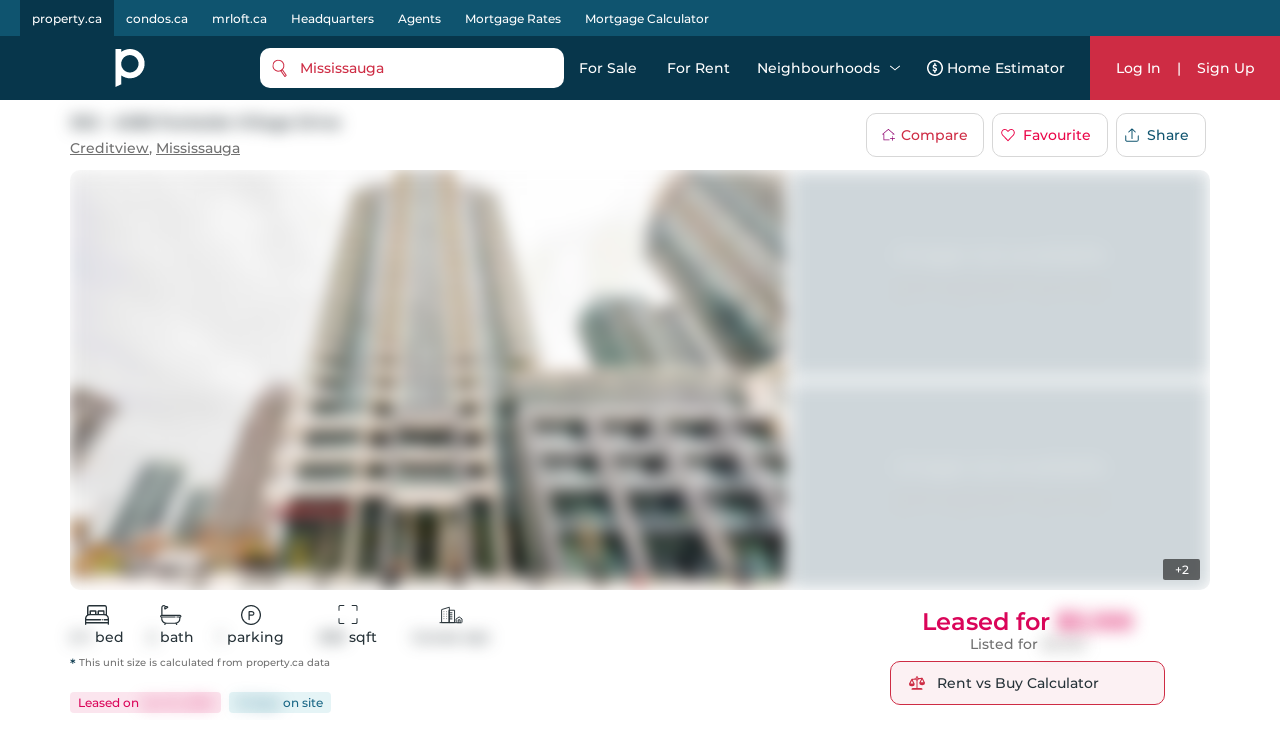

--- FILE ---
content_type: text/html; charset=utf-8
request_url: https://property.ca/mississauga/4085-parkside-village-drive-mississauga/unit-302-W6092172
body_size: 47804
content:

    <!DOCTYPE html>
    <html xmlns="http://www.w3.org/1999/xhtml" lang="en" >
      <head>
        <meta name="viewport" content="width=device-width, initial-scale=1.0, maximum-scale=1.0, user-scalable=0" />
        <meta name="google-site-verification" content="MAt2kQv2hr0WKInRLsA-7siUCHTFdnQ6A_A4Z5M0JUU" />
        <meta name="apple-mobile-web-app-capable" content="yes">
        <meta name="mobile-web-app-capable" content="yes">
         <meta name="apple-itunes-app" content="app-id=1575369997">
        <meta name="facebook-domain-verification" content="mzdcr7es12q2i3djib7nattrd8w3js" />

        <title data-rh="true">302 - 4085 Parkside Village Drive, Mississauga | Leased, W6092172 | Property.ca</title>
        <meta data-rh="true" tag="meta" property="og:url" content="https://property.ca/mississauga/4085-parkside-village-drive-mississauga/unit-302-W6092172"/><meta data-rh="true" tag="meta" property="og:type" content="place"/><meta data-rh="true" tag="meta" property="og:image" content="https://cdn.repliers.io/IMG-w6092172_1.jpg?v=13"/><meta data-rh="true" tag="meta" property="og:image:height" content="480"/><meta data-rh="true" tag="meta" property="og:image:width" content="640"/><meta data-rh="true" tag="meta" property="og:title" content="302 - 4085 Parkside Village Drive, Mississauga | Leased, W6092172 | Property.ca"/><meta data-rh="true" tag="meta" property="og:description" content="Located at 302 - 4085 Parkside Village Drive, Mississauga, this Condo  has been taken off the market (Leased) on 12th of June 2023 302 - 4085 Parkside Village Drive has 2+1 beds, 2 bathrooms and is 800-899 sqft. Find past sales and learn more about 302 - 4085 Parkside Village Drive, Mississauga on Property.ca, the best real estate website for buying, renting &amp; selling Condo."/><meta data-rh="true" tag="meta" name="description" content="Located at 302 - 4085 Parkside Village Drive, Mississauga, this Condo  has been taken off the market (Leased) on 12th of June 2023 302 - 4085 Parkside Village Drive has 2+1 beds, 2 bathrooms and is 800-899 sqft. Find past sales and learn more about 302 - 4085 Parkside Village Drive, Mississauga on Property.ca, the best real estate website for buying, renting &amp; selling Condo."/><meta data-rh="true" tag="meta" name="keywords" content="302 - 4085 Parkside Village Drive,W6092172,302 - 4085 Parkside Village Drive past sales,2+1 Bed Condo For Rent,302 - 4085 Parkside Village Drive past listings, 302 - 4085 Parkside Village Drive For Rent"/><meta data-rh="true" tag="meta" property="geo.region" content="CA-ON"/><meta data-rh="true" tag="meta" name="geo.placename" content="302 - 4085 Parkside Village Drive, Mississauga"/><meta data-rh="true" tag="meta" http-equiv="content-type" content="text/html; charset=UTF-8"/><meta data-rh="true" tag="meta" http-equiv="content-language" content="en-US"/><meta data-rh="true" tag="meta" name="geo.position" content="43.586078;-79.648531"/><meta data-rh="true" tag="meta" name="ICBM" content="43.586078;-79.648531"/><meta data-rh="true" tag="meta" name="place:location:latitude" content="43.586078"/><meta data-rh="true" tag="meta" name="place:location:longitude" content="-79.648531"/>
        <link data-rh="true" tag="link" rel="canonical" href="https://property.ca/mississauga/4085-parkside-village-drive-mississauga/unit-302-W6092172"/><link data-rh="true" rel="preload" as="image" href="https://cdn.repliers.io/IMG-W6092172_1.jpg?width=640&amp;v=13"/>

        
        <!-- Preload google fonts-->
        
        
  <link rel="preconnect" href="https://fonts.gstatic.com/s/montserrat/v13/JTURjIg1_i6t8kCHKm45_ZpC3gnD_vx3rCs.woff2" as="font" crossorigin>
  <link rel="preconnect" href="https://fonts.gstatic.com/s/firasanscondensed/v4/wEOsEADFm8hSaQTFG18FErVhsC9x-tarWQXOuMR0cjRYhY8.woff2" as="font" crossorigin>
  <style>
    @font-face {
      font-family: 'Montserrat';
      font-style: normal;
      font-weight: 500;
      src: local('Montserrat Medium'), local('Montserrat-Medium'), url(https://fonts.gstatic.com/s/montserrat/v13/JTURjIg1_i6t8kCHKm45_ZpC3gnD_vx3rCs.woff2) format('woff2');
      font-display: swap;
    }
    @font-face {
      font-family: 'Montserrat';
      font-style: normal;
      font-weight: 600;
      src: local('Montserrat SemiBold'), local('Montserrat-SemiBold'), url(https://fonts.gstatic.com/s/montserrat/v13/JTURjIg1_i6t8kCHKm45_bZF3gnD_vx3rCs.woff2) format('woff2');
      font-display: swap;
    }
    @font-face {
      font-family: 'Fira Sans Condensed';
      font-style: normal;
      font-weight: 500;
      font-display: swap;
      src: local('Fira Sans Condensed Medium'), local('FiraSansCondensed-Medium'), url(https://fonts.gstatic.com/s/firasanscondensed/v4/wEOsEADFm8hSaQTFG18FErVhsC9x-tarWQXOuMR0cjRYhY8.woff2)
    }
  </style>
  

        <link rel="dns-prefetch preconnect" href="//www.google-analytics.com" />
        <link rel="dns-prefetch preconnect" href="//media.property.ca" />
        <link rel="dns-prefetch preconnect" href="//api.property.ca" />
        <link rel="hub" href="https://pubsubhubbub.appspot.com/" />
        <link rel="self" href="https://property.ca/new_listings.xml" type="application/rss+xml" />
        <link rel="icon" href="/static/favicon-property.ico" type="image/x-icon" />
        <link rel="shortcut icon" href="/static/favicon-property.ico" type="image/x-icon" />
        <link rel="modulepreload" href="/dist/main.js?v=1b653ed94f8c" />
        
  <link rel="apple-touch-icon" href="/static/logos/property/property-logo-ios-72.png">
  <link rel="apple-touch-icon" sizes="152x152" href="/static/logos/property/property-logo-ios-144.png">
  <link rel="apple-touch-icon" sizes="180x180" href="/static/logos/property/property-logo-ios-180.png">
  <link rel="apple-touch-icon" sizes="167x167" href="/static/logos/property/property-logo-ios-180.png">

  <link rel="apple-touch-startup-image" href="/static/logos/property/ios-splash-640x1136.png" media="(device-width: 320px) and (device-height: 568px) and (-webkit-device-pixel-ratio: 2) and (orientation: portrait)">
  <link rel="apple-touch-startup-image" href="/static/logos/property/ios-splash-750x1294.png" media="(device-width: 375px) and (device-height: 667px) and (-webkit-device-pixel-ratio: 2) and (orientation: portrait)">
  <link rel="apple-touch-startup-image" href="/static/logos/property/ios-splash-1242x2148.png" media="(device-width: 414px) and (device-height: 736px) and (-webkit-device-pixel-ratio: 3) and (orientation: portrait)">
  <link rel="apple-touch-startup-image" href="/static/logos/property/ios-splash-1125x2436.png" media="(device-width: 375px) and (device-height: 812px) and (-webkit-device-pixel-ratio: 3) and (orientation: portrait)">
  <link rel="apple-touch-startup-image" href="/static/logos/property/ios-splash-1536x2048.png" media="(min-device-width: 768px) and (max-device-width: 1024px) and (-webkit-min-device-pixel-ratio: 2) and (orientation: portrait)">
  <link rel="apple-touch-startup-image" href="/static/logos/property/ios-splash-1668x2224.png" media="(min-device-width: 834px) and (max-device-width: 834px) and (-webkit-min-device-pixel-ratio: 2) and (orientation: portrait)">
  <link rel="apple-touch-startup-image" href="/static/logos/property/ios-splash-2048x2732.png" media="(min-device-width: 1024px) and (max-device-width: 1024px) and (-webkit-min-device-pixel-ratio: 2) and (orientation: portrait)">

  <link rel="manifest" href="/static/app.manifest.json">
  <meta name="theme-color" content="#023448">

        <style>
          #credential_picker_container {
            z-index: 10000000 !important;
          }
        </style>
        
  <script async src="https://www.googletagmanager.com/gtag/js?id=G-C9KRBBQ6N4" type="0a9b323cd2d84282cde9716a-text/javascript"></script>
  <script type="0a9b323cd2d84282cde9716a-text/javascript">
    window.dataLayer = window.dataLayer || [];
    function gtag(){dataLayer.push(arguments);}
    gtag('js', new Date());

    gtag('config', 'G-C9KRBBQ6N4', {'allow_enhanced_conversions':true});
  </script>

      </head>
        <body>
          <div id="root"><style data-styled="true" data-styled-version="5.3.5">.cQJuPF{margin-right:auto;margin-left:auto;padding-right:2rem;padding-left:2rem;}/*!sc*/
.cOlGlP{margin-right:auto;margin-left:auto;padding-right:2rem;padding-left:2rem;}/*!sc*/
@media only screen and (min-width:48em){.cOlGlP{width:46rem;}}/*!sc*/
@media only screen and (min-width:64em){.cOlGlP{width:61rem;}}/*!sc*/
@media only screen and (min-width:75em){.cOlGlP{width:76rem;}}/*!sc*/
data-styled.g5[id="sc-bczRLJ"]{content:"cQJuPF,cOlGlP,"}/*!sc*/
.NbXqY{box-sizing:border-box;display:-webkit-box;display:-webkit-flex;display:-ms-flexbox;display:flex;-webkit-flex:0 1 auto;-ms-flex:0 1 auto;flex:0 1 auto;-webkit-flex-direction:row;-ms-flex-direction:row;flex-direction:row;-webkit-flex-wrap:wrap;-ms-flex-wrap:wrap;flex-wrap:wrap;margin-right:-0.5rem;margin-left:-0.5rem;}/*!sc*/
.gOVCm{box-sizing:border-box;display:-webkit-box;display:-webkit-flex;display:-ms-flexbox;display:flex;-webkit-flex:0 1 auto;-ms-flex:0 1 auto;flex:0 1 auto;-webkit-flex-direction:row;-ms-flex-direction:row;flex-direction:row;-webkit-flex-wrap:wrap;-ms-flex-wrap:wrap;flex-wrap:wrap;margin-right:-0.5rem;margin-left:-0.5rem;}/*!sc*/
@media only screen and (min-width:0em){.gOVCm{-webkit-align-items:flex-start;-webkit-box-align:flex-start;-ms-flex-align:flex-start;align-items:flex-start;}}/*!sc*/
.gprtZc{box-sizing:border-box;display:-webkit-box;display:-webkit-flex;display:-ms-flexbox;display:flex;-webkit-flex:0 1 auto;-ms-flex:0 1 auto;flex:0 1 auto;-webkit-flex-direction:row;-ms-flex-direction:row;flex-direction:row;-webkit-flex-wrap:wrap;-ms-flex-wrap:wrap;flex-wrap:wrap;margin-right:-0.5rem;margin-left:-0.5rem;}/*!sc*/
@media only screen and (min-width:0em){.gprtZc{-webkit-box-pack:start;-webkit-justify-content:flex-start;-ms-flex-pack:start;justify-content:flex-start;}}/*!sc*/
@media only screen and (min-width:0em){.gprtZc{-webkit-align-items:flex-start;-webkit-box-align:flex-start;-ms-flex-align:flex-start;align-items:flex-start;}}/*!sc*/
.EabBR{box-sizing:border-box;display:-webkit-box;display:-webkit-flex;display:-ms-flexbox;display:flex;-webkit-flex:0 1 auto;-ms-flex:0 1 auto;flex:0 1 auto;-webkit-flex-direction:row;-ms-flex-direction:row;flex-direction:row;-webkit-flex-wrap:wrap;-ms-flex-wrap:wrap;flex-wrap:wrap;margin-right:-0.5rem;margin-left:-0.5rem;}/*!sc*/
@media only screen and (min-width:0em){.EabBR{-webkit-align-items:flex-start;-webkit-box-align:flex-start;-ms-flex-align:flex-start;align-items:flex-start;}}/*!sc*/
@media only screen and (min-width:0em){.EabBR{-webkit-box-pack:justify;-webkit-justify-content:space-between;-ms-flex-pack:justify;justify-content:space-between;}}/*!sc*/
data-styled.g6[id="sc-gsnTZi"]{content:"NbXqY,gOVCm,gprtZc,EabBR,"}/*!sc*/
.deAErG{box-sizing:border-box;-webkit-flex:0 0 auto;-ms-flex:0 0 auto;flex:0 0 auto;padding-right:0.5rem;padding-left:0.5rem;}/*!sc*/
.QqQvW{box-sizing:border-box;-webkit-flex:0 0 auto;-ms-flex:0 0 auto;flex:0 0 auto;padding-right:0.5rem;padding-left:0.5rem;}/*!sc*/
@media only screen and (min-width:0em){.QqQvW{-webkit-flex-basis:50%;-ms-flex-preferred-size:50%;flex-basis:50%;max-width:50%;display:block;}}/*!sc*/
@media only screen and (min-width:48em){.QqQvW{-webkit-flex-basis:50%;-ms-flex-preferred-size:50%;flex-basis:50%;max-width:50%;display:block;}}/*!sc*/
@media only screen and (min-width:64em){.QqQvW{-webkit-flex-basis:25%;-ms-flex-preferred-size:25%;flex-basis:25%;max-width:25%;display:block;}}/*!sc*/
.cOhXYq{box-sizing:border-box;-webkit-flex:0 0 auto;-ms-flex:0 0 auto;flex:0 0 auto;padding-right:0.5rem;padding-left:0.5rem;}/*!sc*/
@media only screen and (min-width:0em){.cOhXYq{-webkit-flex-basis:100%;-ms-flex-preferred-size:100%;flex-basis:100%;max-width:100%;display:block;}}/*!sc*/
@media only screen and (min-width:48em){.cOhXYq{-webkit-flex-basis:100%;-ms-flex-preferred-size:100%;flex-basis:100%;max-width:100%;display:block;}}/*!sc*/
@media only screen and (min-width:64em){.cOhXYq{-webkit-flex-basis:100%;-ms-flex-preferred-size:100%;flex-basis:100%;max-width:100%;display:block;}}/*!sc*/
@media only screen and (min-width:75em){.cOhXYq{-webkit-flex-basis:100%;-ms-flex-preferred-size:100%;flex-basis:100%;max-width:100%;display:block;}}/*!sc*/
.iFLJtA{box-sizing:border-box;-webkit-flex:0 0 auto;-ms-flex:0 0 auto;flex:0 0 auto;padding-right:0.5rem;padding-left:0.5rem;}/*!sc*/
@media only screen and (min-width:0em){.iFLJtA{-webkit-flex-basis:100%;-ms-flex-preferred-size:100%;flex-basis:100%;max-width:100%;display:block;}}/*!sc*/
@media only screen and (min-width:64em){.iFLJtA{-webkit-flex-basis:33.333333333333336%;-ms-flex-preferred-size:33.333333333333336%;flex-basis:33.333333333333336%;max-width:33.333333333333336%;display:block;}}/*!sc*/
.iBODRi{box-sizing:border-box;-webkit-flex:0 0 auto;-ms-flex:0 0 auto;flex:0 0 auto;padding-right:0.5rem;padding-left:0.5rem;}/*!sc*/
@media only screen and (min-width:0em){.iBODRi{-webkit-flex-basis:100%;-ms-flex-preferred-size:100%;flex-basis:100%;max-width:100%;display:block;}}/*!sc*/
@media only screen and (min-width:48em){.iBODRi{-webkit-flex-basis:50%;-ms-flex-preferred-size:50%;flex-basis:50%;max-width:50%;display:block;}}/*!sc*/
@media only screen and (min-width:64em){.iBODRi{-webkit-flex-basis:100%;-ms-flex-preferred-size:100%;flex-basis:100%;max-width:100%;display:block;}}/*!sc*/
.dPfmLq{box-sizing:border-box;-webkit-flex:0 0 auto;-ms-flex:0 0 auto;flex:0 0 auto;padding-right:0.5rem;padding-left:0.5rem;}/*!sc*/
@media only screen and (min-width:0em){.dPfmLq{-webkit-flex-basis:100%;-ms-flex-preferred-size:100%;flex-basis:100%;max-width:100%;display:block;}}/*!sc*/
@media only screen and (min-width:48em){.dPfmLq{-webkit-flex-basis:58.333333333333336%;-ms-flex-preferred-size:58.333333333333336%;flex-basis:58.333333333333336%;max-width:58.333333333333336%;display:block;}}/*!sc*/
@media only screen and (min-width:64em){.dPfmLq{-webkit-flex-basis:100%;-ms-flex-preferred-size:100%;flex-basis:100%;max-width:100%;display:block;}}/*!sc*/
.ggCBBU{box-sizing:border-box;-webkit-flex:0 0 auto;-ms-flex:0 0 auto;flex:0 0 auto;padding-right:0.5rem;padding-left:0.5rem;}/*!sc*/
@media only screen and (min-width:0em){.ggCBBU{-webkit-flex-basis:100%;-ms-flex-preferred-size:100%;flex-basis:100%;max-width:100%;display:block;}}/*!sc*/
data-styled.g7[id="sc-dkzDqf"]{content:"deAErG,QqQvW,cOhXYq,iFLJtA,iBODRi,dPfmLq,ggCBBU,"}/*!sc*/
.dmUtBu{display:inline-block;-webkit-transition:all .3s;transition:all .3s;border-radius:10px;}/*!sc*/
.dmUtBu svg{fill:white;}/*!sc*/
@media (hover:hover){.dmUtBu:hover svg{fill:#ea0649;}}/*!sc*/
.dmUtBu:active{background-color:#102C3A;}/*!sc*/
.dmUtBu:active svg{fill:white;}/*!sc*/
data-styled.g8[id="styles___SocialIconLink-sc-1nvxk5r-0"]{content:"dmUtBu,"}/*!sc*/
.hcCuBT{color:white;margin-bottom:20px;}/*!sc*/
.hcCuBT > div{color:white;margin-bottom:8px;line-height:21px;}/*!sc*/
.hcCuBT > div svg{fill:white;margin-right:5px;}/*!sc*/
data-styled.g17[id="styles___HeadOffice-sc-jbf4c5-0"]{content:"hcCuBT,"}/*!sc*/
.cGjxnR{font-size:22px;}/*!sc*/
@media screen and (max-width:768px){.cGjxnR{font-size:20px;}}/*!sc*/
data-styled.g18[id="styles___Title-sc-jbf4c5-1"]{content:"cGjxnR,"}/*!sc*/
.ddCrGz{overflow:hidden;position:relative;width:100%;height:100%;}/*!sc*/
.ddCrGz img{width:100%;height:100%;object-fit:cover;}/*!sc*/
.ddCrGz .blur-up{-webkit-filter:blur(5px);-webkit-filter:blur(5px);filter:blur(5px);-webkit-backface-visibility:hidden;backface-visibility:hidden;opacity:.2;-webkit-transition:-webkit-filter .25s ease-out,filter .25s ease-out,opacity .25s ease-out;transition:-webkit-filter .25s ease-out,filter .25s ease-out,opacity .25s ease-out;}/*!sc*/
.ddCrGz .blur-up.lazyloaded{-webkit-filter:blur(0);-webkit-filter:blur(0);filter:blur(0);opacity:1;-webkit-backface-visibility:hidden;backface-visibility:hidden;}/*!sc*/
data-styled.g19[id="styles___ImagePlaceHolder-sc-m2ik3r-0"]{content:"ddCrGz,"}/*!sc*/
.gHSbfW{display:-webkit-box;display:-webkit-flex;display:-ms-flexbox;display:flex;-webkit-flex-wrap:wrap;-ms-flex-wrap:wrap;flex-wrap:wrap;padding-bottom:32px;}/*!sc*/
.gHSbfW a:first-child{margin-right:4px;}/*!sc*/
.gHSbfW div{width:auto;height:auto;}/*!sc*/
.gHSbfW img{width:auto;height:45px;}/*!sc*/
data-styled.g20[id="styles___AppButtonContainer-sc-1ygeumz-0"]{content:"gHSbfW,"}/*!sc*/
.gOEQVo{-webkit-flex-direction:column;-ms-flex-direction:column;flex-direction:column;}/*!sc*/
.gOEQVo > div{-webkit-flex:1;-ms-flex:1;flex:1;}/*!sc*/
@media screen and (max-width:33.9em){.gOEQVo{-webkit-flex-direction:column;-ms-flex-direction:column;flex-direction:column;-webkit-align-items:flex-start;-webkit-box-align:flex-start;-ms-flex-align:flex-start;align-items:flex-start;}.gOEQVo > div{padding:0 10px;}}/*!sc*/
data-styled.g21[id="styles___LogoSocialContainer-sc-rgzg63-0"]{content:"gOEQVo,"}/*!sc*/
.lcqAvB{-webkit-align-self:end;-ms-flex-item-align:end;align-self:end;margin-bottom:20px;}/*!sc*/
.lcqAvB a{display:-webkit-box;display:-webkit-flex;display:-ms-flexbox;display:flex;-webkit-align-items:flex-end;-webkit-box-align:flex-end;-ms-flex-align:flex-end;align-items:flex-end;}/*!sc*/
.lcqAvB a svg:first-child{fill:white;}/*!sc*/
@media screen and (max-width:1024px){.lcqAvB{padding:0;}}/*!sc*/
data-styled.g22[id="styles___Logo-sc-rgzg63-1"]{content:"lcqAvB,"}/*!sc*/
.eMIxch{display:-webkit-box;display:-webkit-flex;display:-ms-flexbox;display:flex;-webkit-box-pack:start;-webkit-justify-content:flex-start;-ms-flex-pack:start;justify-content:flex-start;margin-bottom:20px;}/*!sc*/
.eMIxch a{padding:10px 8px 8px 8px;margin-right:5px;}/*!sc*/
.eMIxch a:last-child{margin-right:0;}/*!sc*/
.eMIxch svg{width:24px;height:24px;}/*!sc*/
@media screen and (max-width:1024px){.eMIxch{display:inline;-webkit-flex-wrap:wrap;-ms-flex-wrap:wrap;flex-wrap:wrap;text-align:right;-webkit-box-pack:start;-webkit-justify-content:flex-start;-ms-flex-pack:start;justify-content:flex-start;}.eMIxch a{margin-top:0.5rem;}}/*!sc*/
@media screen and (max-width:33.9em){.eMIxch{padding:0;}}/*!sc*/
data-styled.g23[id="styles___SocialBtns-sc-rgzg63-2"]{content:"eMIxch,"}/*!sc*/
.ceECEd{margin-left:8px;fill:white;margin:0;}/*!sc*/
data-styled.g25[id="styles___SiteName-sc-rgzg63-4"]{content:"ceECEd,"}/*!sc*/
.dHhWEW{display:block;-webkit-flex-basis:100% !important;-ms-flex-preferred-size:100% !important;flex-basis:100% !important;}/*!sc*/
data-styled.g26[id="styles___Contact-sc-rgzg63-5"]{content:"dHhWEW,"}/*!sc*/
.ftRKSM ul{margin:0;padding:0;}/*!sc*/
.ftRKSM li{list-style:none;padding:.1em 0;text-transform:capitalize;}/*!sc*/
.ftRKSM li span{display:none;}/*!sc*/
.ftRKSM a{color:white;display:block;font-size:14px;line-height:22px;font-weight:lighter;-webkit-text-decoration:none;text-decoration:none;max-width:220px;overflow:hidden;text-overflow:ellipsis;white-space:nowrap;}/*!sc*/
.ftRKSM a:hover{-webkit-text-decoration:underline;text-decoration:underline;color:white;-webkit-transition:color 300ms;transition:color 300ms;}/*!sc*/
@media screen and (max-width:768px){.ftRKSM{margin-bottom:20px;}.ftRKSM ul{word-break:break-all;}.ftRKSM li{width:auto;display:inline;position:relative;}.ftRKSM li:last-child span{display:none !important;}.ftRKSM span{color:#5E7387;line-height:22px;display:inline !important;padding:0 2px;}.ftRKSM a{max-width:initial;word-break:break-word;white-space:initial;display:inline;}}/*!sc*/
data-styled.g27[id="styles___Column-sc-wvq4o3-0"]{content:"ftRKSM,"}/*!sc*/
@media screen and (max-width:63.9em){.hhIJtd .footerLinks{padding-top:40px;padding-bottom:40px;}}/*!sc*/
data-styled.g28[id="styles___FooterLinks-sc-wvq4o3-1"]{content:"hhIJtd,"}/*!sc*/
.dyINy a{text-transform:none;}/*!sc*/
data-styled.g29[id="styles___SiteLi-sc-wvq4o3-2"]{content:"dyINy,"}/*!sc*/
.dDNvRH{width:100%;font-family:inherit;font-size:inherit;height:100px;}/*!sc*/
data-styled.g30[id="styles___ExpandableTextContainer-sc-1iec8xb-0"]{content:"dDNvRH,"}/*!sc*/
.PnhgD{color:white;border:none;font-size:14px;line-height:22px;cursor:pointer;padding:0;}/*!sc*/
data-styled.g31[id="styles___Button-sc-1iec8xb-1"]{content:"PnhgD,"}/*!sc*/
.cUPUZj{color:white;height:0;overflow:hidden;-webkit-transition:height 1s ease;transition:height 1s ease;}/*!sc*/
.cUPUZj p{color:white;font-size:inherit;}/*!sc*/
data-styled.g32[id="styles___ExpandedText-sc-1iec8xb-2"]{content:"cUPUZj,"}/*!sc*/
.fdmLAF{margin:.5em 0;}/*!sc*/
.fdmLAF span{font-size:13px;line-height:22px;color:white;}/*!sc*/
data-styled.g33[id="styles___CopyRight-sc-12boqr7-0"]{content:"fdmLAF,"}/*!sc*/
.gKwPRs{font-size:14px;margin-bottom:24px;color:white;line-height:22px;}/*!sc*/
.gKwPRs a{-webkit-text-decoration:none;text-decoration:none;color:inherit;font-size:inherit;font-weight:inherit;line-height:22px;}/*!sc*/
@media (hover:hover){.gKwPRs a:hover{-webkit-text-decoration:underline;text-decoration:underline;}}/*!sc*/
data-styled.g34[id="styles___BrandsInfo-sc-hvd6k4-0"]{content:"gKwPRs,"}/*!sc*/
.dGtPz{margin:12px 0;font-size:14px;line-height:22px;color:white;}/*!sc*/
data-styled.g35[id="styles___NewLine-sc-hvd6k4-1"]{content:"dGtPz,"}/*!sc*/
.kFKdHG{content-visibility:auto;contain-intrinsic-size:0 500px;width:100%;background-color:#07364B;color:white;padding:60px 0;}/*!sc*/
@media screen and (max-width:47.9em){.kFKdHG{padding:40px 0 60px 0;}}/*!sc*/
data-styled.g36[id="styles___Footer-sc-nuf4v5-0"]{content:"kFKdHG,"}/*!sc*/
@media screen and (max-width:47.9em){.cYEOZc{padding:0 1rem;}}/*!sc*/
data-styled.g37[id="styles___ContainerFluid-sc-nuf4v5-1"]{content:"cYEOZc,"}/*!sc*/
@media screen and (max-width:63.9em){.cnYBbI{display:block;text-align:center;}}/*!sc*/
data-styled.g38[id="styles___XsCopyRight-sc-nuf4v5-2"]{content:"cnYBbI,"}/*!sc*/
@media screen and (max-width:1024px){.jHmeOU{max-width:100%;-webkit-flex-basis:100%;-ms-flex-preferred-size:100%;flex-basis:100%;}}/*!sc*/
data-styled.g39[id="styles___LinkContainer-sc-nuf4v5-3"]{content:"jHmeOU,"}/*!sc*/
.iAQWUF{width:calc(100% - 128px);max-width:1140px;margin:0 auto;padding:0;}/*!sc*/
@media screen and (max-width:1024px){.iAQWUF{width:calc(100% - 140px);}}/*!sc*/
@media screen and (max-width:768px){.iAQWUF{width:calc(100% - 48px);max-width:700px;}}/*!sc*/
data-styled.g42[id="styles___MaxWidthGridV2-sc-1bn9uh-0"]{content:"iAQWUF,"}/*!sc*/
.cmCRLm{position:fixed;z-index:999999;margin-top:60px;width:100%;bottom:0;}/*!sc*/
data-styled.g46[id="styles___Announcement-sc-13zicz5-0"]{content:"cmCRLm,"}/*!sc*/
.iPRQNF{margin:0;}/*!sc*/
data-styled.g52[id="styles___NoMarginRow-sc-146e13k-1"]{content:"iPRQNF,"}/*!sc*/
.IvDoT{padding:0;}/*!sc*/
data-styled.g53[id="styles___NoPaddingGrid-sc-146e13k-2"]{content:"IvDoT,"}/*!sc*/
.kfaQzp{-webkit-user-select:none;-moz-user-select:none;-ms-user-select:none;-webkit-user-select:none;-moz-user-select:none;-ms-user-select:none;user-select:none;pointer-events:none;-webkit-filter:blur(8px);filter:blur(8px);-webkit-filter:blur(8px);-moz-filter:blur(8px);-o-filter:blur(8px);}/*!sc*/
data-styled.g55[id="styles___BlurCont-sc-qq1hs5-0"]{content:"kfaQzp,"}/*!sc*/
.cyzITz{display:-webkit-box;display:-webkit-flex;display:-ms-flexbox;display:flex;-webkit-box-pack:center;-webkit-justify-content:center;-ms-flex-pack:center;justify-content:center;-webkit-align-items:center;-webkit-box-align:center;-ms-flex-align:center;align-items:center;-webkit-transition:background-color 0.25s ease-in-out,color 0.25s ease-in-out,border 0.25s ease-in-out;transition:background-color 0.25s ease-in-out,color 0.25s ease-in-out,border 0.25s ease-in-out;padding:0 15px;border-radius:10px;background-color:#CE2C44;color:white;border:none;}/*!sc*/
.cyzITz:disabled{border:1px solid #ccc !important;background-color:#ccc !important;cursor:not-allowed !important;}/*!sc*/
.cyzITz:hover{cursor:pointer;}/*!sc*/
.cyzITz:focus{cursor:pointer;}/*!sc*/
.cyzITz div,.cyzITz span{text-transform:capitalize;}/*!sc*/
.cyzITz:hover{cursor:pointer;}/*!sc*/
.cyzITz:focus{cursor:pointer;}/*!sc*/
.cyzITz div{color:white;}/*!sc*/
.cyzITz svg{margin-right:10px;fill:#CE2C44;}/*!sc*/
.cyzITz svg .outline{fill:white;}/*!sc*/
.cyzITz svg .inside{fill:#CE2C44;}/*!sc*/
@media screen and (min-width:1024px){@media (hover:hover){.cyzITz:hover{background:#ea0649;}}}/*!sc*/
.cyzITz:active{background:#102C3A;}/*!sc*/
.lmdZWl:disabled{border:1px solid #ccc !important;background-color:#ccc !important;cursor:not-allowed !important;}/*!sc*/
.lmdZWl:hover{cursor:pointer;}/*!sc*/
.lmdZWl:focus{cursor:pointer;}/*!sc*/
.fmvYqg{height:36px;display:-webkit-box;display:-webkit-flex;display:-ms-flexbox;display:flex;-webkit-box-pack:center;-webkit-justify-content:center;-ms-flex-pack:center;justify-content:center;-webkit-align-items:center;-webkit-box-align:center;-ms-flex-align:center;align-items:center;-webkit-transition:background-color 0.25s ease-in-out,color 0.25s ease-in-out,border 0.25s ease-in-out;transition:background-color 0.25s ease-in-out,color 0.25s ease-in-out,border 0.25s ease-in-out;padding:0 15px;border-radius:10px;border:1px solid #d7d7d7;background:white;}/*!sc*/
.fmvYqg:disabled{border:1px solid #ccc !important;background-color:#ccc !important;cursor:not-allowed !important;}/*!sc*/
.fmvYqg:hover{cursor:pointer;}/*!sc*/
.fmvYqg:focus{cursor:pointer;}/*!sc*/
.fmvYqg div,.fmvYqg span{text-transform:capitalize;}/*!sc*/
.fmvYqg:hover{cursor:pointer;}/*!sc*/
.fmvYqg:focus{cursor:pointer;}/*!sc*/
.fmvYqg div,.fmvYqg span{-webkit-transition:color 0.25s ease-in-out;transition:color 0.25s ease-in-out;}/*!sc*/
@media screen and (min-width:1024px){@media (hover:hover){.fmvYqg:hover{background:#f8f8f8;}}}/*!sc*/
.fmvYqg:active{background:#102C3A;color:white;}/*!sc*/
.fmvYqg:active span{color:white;}/*!sc*/
.fmvYqg:active svg path{fill:white;}/*!sc*/
data-styled.g56[id="styles___AppButton-sc-5pk18n-0"]{content:"cyzITz,lmdZWl,fmvYqg,"}/*!sc*/
.eDgvmW{margin-bottom:10px;font-size:16px;font-weight:600;}/*!sc*/
data-styled.g61[id="styles___BoxTitle-sc-1gxkqh1-0"]{content:"eDgvmW,"}/*!sc*/
.iJYZKF{line-height:24px;max-height:initial;}/*!sc*/
data-styled.g62[id="styles___BodyMain-sc-1gxkqh1-1"]{content:"iJYZKF,"}/*!sc*/
.cYEECM{line-height:24px;margin-block-start:0;margin-block-end:0;white-space:pre-wrap;}/*!sc*/
.cYEECM p{margin-block-start:0;margin-block-end:0;}/*!sc*/
data-styled.g63[id="styles___BodyHtml-sc-1gxkqh1-2"]{content:"cYEECM,"}/*!sc*/
.kFZewE div,.kFZewE a{font-size:14px;}/*!sc*/
.kFZewE .smallExtra{font-size:10px;white-space:normal;color:#707070;}/*!sc*/
@media screen and (max-width:767px){.kFZewE .smallExtra{display:block;}}/*!sc*/
data-styled.g67[id="styles___BlockContainer-sc-1cv9cf1-1"]{content:"kFZewE,"}/*!sc*/
.jeWQIx{display:-webkit-box;display:-webkit-flex;display:-ms-flexbox;display:flex;}/*!sc*/
.jeWQIx a{color:#CE2C44;text-align:left;}/*!sc*/
data-styled.g68[id="styles___FlexContainer-sc-1cv9cf1-2"]{content:"jeWQIx,"}/*!sc*/
.dSmWRJ{color:#707070;margin-bottom:2px;white-space:nowrap;line-height:22px;}/*!sc*/
.styles___FlexContainer-sc-1cv9cf1-2 .styles___InfoRowTitle-sc-1cv9cf1-3{line-height:24px;white-space:normal;margin-bottom:0;}/*!sc*/
data-styled.g69[id="styles___InfoRowTitle-sc-1cv9cf1-3"]{content:"dSmWRJ,"}/*!sc*/
.cMKgyS div,.cMKgyS a{font-weight:600;line-height:22px;-webkit-text-wrap:auto;text-wrap:auto;}/*!sc*/
.cMKgyS a{color:#CE2C44;-webkit-text-decoration:underline;text-decoration:underline;}/*!sc*/
.cMKgyS a div{color:#CE2C44;}/*!sc*/
@media (hover:hover){.cMKgyS a:hover{color:#ea0649;}}/*!sc*/
.cMKgyS a:active{color:#102C3A;}/*!sc*/
.styles___FlexContainer-sc-1cv9cf1-2 .styles___InfoRowValue-sc-1cv9cf1-4 a{font-size:14px;}/*!sc*/
.styles___FlexContainer-sc-1cv9cf1-2 .styles___InfoRowValue-sc-1cv9cf1-4 a div{font-size:14px;}/*!sc*/
data-styled.g70[id="styles___InfoRowValue-sc-1cv9cf1-4"]{content:"cMKgyS,"}/*!sc*/
.iEYYmk{white-space:pre;}/*!sc*/
.styles___FlexContainer-sc-1cv9cf1-2 .styles___ValueDiv-sc-1cv9cf1-5{white-space:normal;line-height:24px;}/*!sc*/
data-styled.g71[id="styles___ValueDiv-sc-1cv9cf1-5"]{content:"iEYYmk,"}/*!sc*/
{/*! normalize.css v4.1.1 | MIT License | github.com/necolas/normalize.css */}/*!sc*/
html{font-family:sans-serif;-ms-text-size-adjust:100%;-webkit-text-size-adjust:100%;}/*!sc*/
body{margin:0;}/*!sc*/
article,aside,details,figcaption,figure,footer,header,main,menu,nav,section,summary{display:block;}/*!sc*/
audio,canvas,progress,video{display:inline-block;}/*!sc*/
audio:not([controls]){display:none;height:0;}/*!sc*/
progress{vertical-align:baseline;}/*!sc*/
template,[hidden]{display:none;}/*!sc*/
a{background-color:transparent;-webkit-text-decoration-skip:objects;}/*!sc*/
a:active,a:hover{outline-width:0;}/*!sc*/
abbr[title]{border-bottom:none;-webkit-text-decoration:underline;text-decoration:underline;-webkit-text-decoration:underline dotted;text-decoration:underline dotted;}/*!sc*/
b,strong{font-weight:inherit;}/*!sc*/
b,strong{font-weight:bolder;}/*!sc*/
dfn{font-style:italic;}/*!sc*/
h1{font-size:2em;margin:0.67em 0;}/*!sc*/
mark{background-color:#ff0;color:#000;}/*!sc*/
small{font-size:80%;}/*!sc*/
sub,sup{font-size:75%;line-height:0;position:relative;vertical-align:baseline;}/*!sc*/
sub{bottom:-0.25em;}/*!sc*/
sup{top:-0.5em;}/*!sc*/
img{border-style:none;}/*!sc*/
svg:not(:root){overflow:hidden;}/*!sc*/
code,kbd,pre,samp{font-family:monospace,monospace;font-size:1em;}/*!sc*/
figure{margin:1em 40px;}/*!sc*/
hr{box-sizing:content-box;height:0;overflow:visible;}/*!sc*/
button,input,select,textarea{font:inherit;margin:0;}/*!sc*/
optgroup{font-weight:bold;}/*!sc*/
button,input{overflow:visible;}/*!sc*/
button,select{text-transform:none;}/*!sc*/
button,html [type="button"],[type="reset"],[type="submit"]{-webkit-appearance:button;}/*!sc*/
button::-moz-focus-inner,[type="button"]::-moz-focus-inner,[type="reset"]::-moz-focus-inner,[type="submit"]::-moz-focus-inner{border-style:none;padding:0;}/*!sc*/
button:-moz-focusring,[type="button"]:-moz-focusring,[type="reset"]:-moz-focusring,[type="submit"]:-moz-focusring{outline:1px dotted ButtonText;}/*!sc*/
fieldset{border:1px solid #c0c0c0;margin:0 2px;padding:0.35em 0.625em 0.75em;}/*!sc*/
legend{box-sizing:border-box;color:inherit;display:table;max-width:100%;padding:0;white-space:normal;}/*!sc*/
textarea{overflow:auto;}/*!sc*/
[type="checkbox"],[type="radio"]{box-sizing:border-box;padding:0;}/*!sc*/
[type="number"]::-webkit-inner-spin-button,[type="number"]::-webkit-outer-spin-button{height:auto;}/*!sc*/
[type="search"]{-webkit-appearance:textfield;outline-offset:-2px;}/*!sc*/
[type="search"]::-webkit-search-cancel-button,[type="search"]::-webkit-search-decoration{-webkit-appearance:none;}/*!sc*/
::-webkit-input-placeholder{color:inherit;opacity:0.54;}/*!sc*/
::-webkit-file-upload-button{-webkit-appearance:button;font:inherit;}/*!sc*/
*{font-family:var(--secondary-font);font-size:var(--font-size-base);font-weight:var(--font-weight-base);line-height:1;-webkit-font-smoothing:var(--font-smoothing);color:#263238;}/*!sc*/
h1{font-family:var(--secondary-font);line-height:1;font-weight:var(--font-weight-base);margin:0;}/*!sc*/
h2,h3,h4,h5,h6{margin:0;font-family:var(--secondary-font);}/*!sc*/
p{line-height:1.5;}/*!sc*/
.Toastify__toast-container{z-index:100000;-webkit-transform:translate3d(0,0,9999px);position:fixed;padding:4px;width:320px;box-sizing:border-box;color:#fff;}/*!sc*/
.Toastify__toast-container--top-left{top:1em;left:1em;}/*!sc*/
.Toastify__toast-container--top-center{top:1em;left:50%;margin-left:-160px;}/*!sc*/
.Toastify__toast-container--top-right{top:1em;right:1em;}/*!sc*/
.Toastify__toast-container--bottom-left{bottom:1em;left:1em;}/*!sc*/
.Toastify__toast-container--bottom-center{bottom:1em;left:50%;margin-left:-160px;}/*!sc*/
.Toastify__toast-container--bottom-right{bottom:1em;right:1em;}/*!sc*/
@media only screen and (max-width:480px){.Toastify__toast-container{width:100vw;padding:0;left:0;margin:0;}.Toastify__toast-container--top-left,.Toastify__toast-container--top-center,.Toastify__toast-container--top-right{top:0;}.Toastify__toast-container--bottom-left,.Toastify__toast-container--bottom-center,.Toastify__toast-container--bottom-right{bottom:0;}.Toastify__toast-container--rtl{right:0;left:initial;}}/*!sc*/
.Toastify__toast{position:relative;min-height:64px;box-sizing:border-box;margin-bottom:1rem;padding:8px;border-radius:10px;box-shadow:0 1px 10px 0 rgba(0,0,0,0.1),0 2px 15px 0 rgba(0,0,0,0.05);display:-ms-flexbox;display:-webkit-box;display:-webkit-flex;display:-ms-flexbox;display:flex;-ms-flex-pack:justify;-webkit-box-pack:justify;-webkit-justify-content:space-between;-ms-flex-pack:justify;justify-content:space-between;max-height:800px;overflow:hidden;font-family:sans-serif;cursor:pointer;direction:ltr;}/*!sc*/
.Toastify__toast.favouritesToast{width:28rem;margin-bottom:1.5rem;}/*!sc*/
@media only screen and (max-width:480px){.Toastify__toast.favouritesToast{margin:10px auto;width:90%;}}/*!sc*/
.Toastify__toast--rtl{direction:rtl;}/*!sc*/
.Toastify__toast--default{background:#fff;color:#aaa;}/*!sc*/
.Toastify__toast--info{background:#3498db;}/*!sc*/
.Toastify__toast--success{background:#ce2c44;}/*!sc*/
.Toastify__toast--warning{background:#f1c40f;}/*!sc*/
.Toastify__toast--error{background:#dc3545;}/*!sc*/
.Toastify__toast-body{color:#fff;margin:auto 0;-ms-flex:1;-webkit-flex:1;-ms-flex:1;flex:1;}/*!sc*/
.Toastify__toast-body p{color:#fff;}/*!sc*/
@media only screen and (max-width:480px){.Toastify__toast{margin-bottom:0;width:100%;}}/*!sc*/
.Toastify__close-button{color:#fff;font-weight:bold;font-size:14px;background:transparent;outline:none;border:none;padding:0;cursor:pointer;opacity:0.7;-webkit-transition:0.3s ease;transition:0.3s ease;-ms-flex-item-align:start;-webkit-align-self:flex-start;-ms-flex-item-align:start;align-self:flex-start;}/*!sc*/
.Toastify__close-button--default{color:#000;opacity:0.3;}/*!sc*/
.Toastify__close-button:hover,.Toastify__close-button:focus{opacity:1;}/*!sc*/
@-webkit-keyframes Toastify__trackProgress{0%{-webkit-transform:scaleX(1);-ms-transform:scaleX(1);transform:scaleX(1);}100%{-webkit-transform:scaleX(0);-ms-transform:scaleX(0);transform:scaleX(0);}}/*!sc*/
@keyframes Toastify__trackProgress{0%{-webkit-transform:scaleX(1);-ms-transform:scaleX(1);transform:scaleX(1);}100%{-webkit-transform:scaleX(0);-ms-transform:scaleX(0);transform:scaleX(0);}}/*!sc*/
.Toastify__progress-bar{position:absolute;bottom:0;left:0;width:100%;height:5px;z-index:100000;opacity:0.7;background-color:rgba(255,255,255,0.7);-webkit-transform-origin:left;-ms-transform-origin:left;transform-origin:left;}/*!sc*/
.Toastify__progress-bar--animated{-webkit-animation:Toastify__trackProgress linear 1 forwards;animation:Toastify__trackProgress linear 1 forwards;}/*!sc*/
.Toastify__progress-bar--controlled{-webkit-transition:-webkit-transform .2s;-webkit-transition:transform .2s;transition:transform .2s;}/*!sc*/
.Toastify__progress-bar--rtl{right:0;left:initial;-webkit-transform-origin:right;-ms-transform-origin:right;transform-origin:right;}/*!sc*/
.Toastify__progress-bar--default{background:linear-gradient(to right,#4cd964,#5ac8fa,#007aff,#34aadc,#5856d6,#ff2d55);}/*!sc*/
@-webkit-keyframes Toastify__bounceInRight{from,60%,75%,90%,to{-webkit-animation-timing-function:cubic-bezier(0.215,0.61,0.355,1);animation-timing-function:cubic-bezier(0.215,0.61,0.355,1);}from{opacity:0;-webkit-transform:translate3d(3000px,0,0);-ms-transform:translate3d(3000px,0,0);transform:translate3d(3000px,0,0);}60%{opacity:1;-webkit-transform:translate3d(-25px,0,0);-ms-transform:translate3d(-25px,0,0);transform:translate3d(-25px,0,0);}75%{-webkit-transform:translate3d(10px,0,0);-ms-transform:translate3d(10px,0,0);transform:translate3d(10px,0,0);}90%{-webkit-transform:translate3d(-5px,0,0);-ms-transform:translate3d(-5px,0,0);transform:translate3d(-5px,0,0);}to{-webkit-transform:none;-ms-transform:none;transform:none;}}/*!sc*/
@keyframes Toastify__bounceInRight{from,60%,75%,90%,to{-webkit-animation-timing-function:cubic-bezier(0.215,0.61,0.355,1);animation-timing-function:cubic-bezier(0.215,0.61,0.355,1);}from{opacity:0;-webkit-transform:translate3d(3000px,0,0);-ms-transform:translate3d(3000px,0,0);transform:translate3d(3000px,0,0);}60%{opacity:1;-webkit-transform:translate3d(-25px,0,0);-ms-transform:translate3d(-25px,0,0);transform:translate3d(-25px,0,0);}75%{-webkit-transform:translate3d(10px,0,0);-ms-transform:translate3d(10px,0,0);transform:translate3d(10px,0,0);}90%{-webkit-transform:translate3d(-5px,0,0);-ms-transform:translate3d(-5px,0,0);transform:translate3d(-5px,0,0);}to{-webkit-transform:none;-ms-transform:none;transform:none;}}/*!sc*/
@-webkit-keyframes Toastify__bounceOutRight{20%{opacity:1;-webkit-transform:translate3d(-20px,0,0);-ms-transform:translate3d(-20px,0,0);transform:translate3d(-20px,0,0);}to{opacity:0;-webkit-transform:translate3d(2000px,0,0);-ms-transform:translate3d(2000px,0,0);transform:translate3d(2000px,0,0);}}/*!sc*/
@keyframes Toastify__bounceOutRight{20%{opacity:1;-webkit-transform:translate3d(-20px,0,0);-ms-transform:translate3d(-20px,0,0);transform:translate3d(-20px,0,0);}to{opacity:0;-webkit-transform:translate3d(2000px,0,0);-ms-transform:translate3d(2000px,0,0);transform:translate3d(2000px,0,0);}}/*!sc*/
@-webkit-keyframes Toastify__bounceInLeft{from,60%,75%,90%,to{-webkit-animation-timing-function:cubic-bezier(0.215,0.61,0.355,1);animation-timing-function:cubic-bezier(0.215,0.61,0.355,1);}0%{opacity:0;-webkit-transform:translate3d(-3000px,0,0);-ms-transform:translate3d(-3000px,0,0);transform:translate3d(-3000px,0,0);}60%{opacity:1;-webkit-transform:translate3d(25px,0,0);-ms-transform:translate3d(25px,0,0);transform:translate3d(25px,0,0);}75%{-webkit-transform:translate3d(-10px,0,0);-ms-transform:translate3d(-10px,0,0);transform:translate3d(-10px,0,0);}90%{-webkit-transform:translate3d(5px,0,0);-ms-transform:translate3d(5px,0,0);transform:translate3d(5px,0,0);}to{-webkit-transform:none;-ms-transform:none;transform:none;}}/*!sc*/
@keyframes Toastify__bounceInLeft{from,60%,75%,90%,to{-webkit-animation-timing-function:cubic-bezier(0.215,0.61,0.355,1);animation-timing-function:cubic-bezier(0.215,0.61,0.355,1);}0%{opacity:0;-webkit-transform:translate3d(-3000px,0,0);-ms-transform:translate3d(-3000px,0,0);transform:translate3d(-3000px,0,0);}60%{opacity:1;-webkit-transform:translate3d(25px,0,0);-ms-transform:translate3d(25px,0,0);transform:translate3d(25px,0,0);}75%{-webkit-transform:translate3d(-10px,0,0);-ms-transform:translate3d(-10px,0,0);transform:translate3d(-10px,0,0);}90%{-webkit-transform:translate3d(5px,0,0);-ms-transform:translate3d(5px,0,0);transform:translate3d(5px,0,0);}to{-webkit-transform:none;-ms-transform:none;transform:none;}}/*!sc*/
@-webkit-keyframes Toastify__bounceOutLeft{20%{opacity:1;-webkit-transform:translate3d(20px,0,0);-ms-transform:translate3d(20px,0,0);transform:translate3d(20px,0,0);}to{opacity:0;-webkit-transform:translate3d(-2000px,0,0);-ms-transform:translate3d(-2000px,0,0);transform:translate3d(-2000px,0,0);}}/*!sc*/
@keyframes Toastify__bounceOutLeft{20%{opacity:1;-webkit-transform:translate3d(20px,0,0);-ms-transform:translate3d(20px,0,0);transform:translate3d(20px,0,0);}to{opacity:0;-webkit-transform:translate3d(-2000px,0,0);-ms-transform:translate3d(-2000px,0,0);transform:translate3d(-2000px,0,0);}}/*!sc*/
@-webkit-keyframes Toastify__bounceInUp{from,60%,75%,90%,to{-webkit-animation-timing-function:cubic-bezier(0.215,0.61,0.355,1);animation-timing-function:cubic-bezier(0.215,0.61,0.355,1);}from{opacity:0;-webkit-transform:translate3d(0,3000px,0);-ms-transform:translate3d(0,3000px,0);transform:translate3d(0,3000px,0);}60%{opacity:1;-webkit-transform:translate3d(0,-20px,0);-ms-transform:translate3d(0,-20px,0);transform:translate3d(0,-20px,0);}75%{-webkit-transform:translate3d(0,10px,0);-ms-transform:translate3d(0,10px,0);transform:translate3d(0,10px,0);}90%{-webkit-transform:translate3d(0,-5px,0);-ms-transform:translate3d(0,-5px,0);transform:translate3d(0,-5px,0);}to{-webkit-transform:translate3d(0,0,0);-ms-transform:translate3d(0,0,0);transform:translate3d(0,0,0);}}/*!sc*/
@keyframes Toastify__bounceInUp{from,60%,75%,90%,to{-webkit-animation-timing-function:cubic-bezier(0.215,0.61,0.355,1);animation-timing-function:cubic-bezier(0.215,0.61,0.355,1);}from{opacity:0;-webkit-transform:translate3d(0,3000px,0);-ms-transform:translate3d(0,3000px,0);transform:translate3d(0,3000px,0);}60%{opacity:1;-webkit-transform:translate3d(0,-20px,0);-ms-transform:translate3d(0,-20px,0);transform:translate3d(0,-20px,0);}75%{-webkit-transform:translate3d(0,10px,0);-ms-transform:translate3d(0,10px,0);transform:translate3d(0,10px,0);}90%{-webkit-transform:translate3d(0,-5px,0);-ms-transform:translate3d(0,-5px,0);transform:translate3d(0,-5px,0);}to{-webkit-transform:translate3d(0,0,0);-ms-transform:translate3d(0,0,0);transform:translate3d(0,0,0);}}/*!sc*/
@-webkit-keyframes Toastify__bounceOutUp{20%{-webkit-transform:translate3d(0,-10px,0);-ms-transform:translate3d(0,-10px,0);transform:translate3d(0,-10px,0);}40%,45%{opacity:1;-webkit-transform:translate3d(0,20px,0);-ms-transform:translate3d(0,20px,0);transform:translate3d(0,20px,0);}to{opacity:0;-webkit-transform:translate3d(0,-2000px,0);-ms-transform:translate3d(0,-2000px,0);transform:translate3d(0,-2000px,0);}}/*!sc*/
@keyframes Toastify__bounceOutUp{20%{-webkit-transform:translate3d(0,-10px,0);-ms-transform:translate3d(0,-10px,0);transform:translate3d(0,-10px,0);}40%,45%{opacity:1;-webkit-transform:translate3d(0,20px,0);-ms-transform:translate3d(0,20px,0);transform:translate3d(0,20px,0);}to{opacity:0;-webkit-transform:translate3d(0,-2000px,0);-ms-transform:translate3d(0,-2000px,0);transform:translate3d(0,-2000px,0);}}/*!sc*/
@-webkit-keyframes Toastify__bounceInDown{from,60%,75%,90%,to{-webkit-animation-timing-function:cubic-bezier(0.215,0.61,0.355,1);animation-timing-function:cubic-bezier(0.215,0.61,0.355,1);}0%{opacity:0;-webkit-transform:translate3d(0,-3000px,0);-ms-transform:translate3d(0,-3000px,0);transform:translate3d(0,-3000px,0);}60%{opacity:1;-webkit-transform:translate3d(0,25px,0);-ms-transform:translate3d(0,25px,0);transform:translate3d(0,25px,0);}75%{-webkit-transform:translate3d(0,-10px,0);-ms-transform:translate3d(0,-10px,0);transform:translate3d(0,-10px,0);}90%{-webkit-transform:translate3d(0,5px,0);-ms-transform:translate3d(0,5px,0);transform:translate3d(0,5px,0);}to{-webkit-transform:none;-ms-transform:none;transform:none;}}/*!sc*/
@keyframes Toastify__bounceInDown{from,60%,75%,90%,to{-webkit-animation-timing-function:cubic-bezier(0.215,0.61,0.355,1);animation-timing-function:cubic-bezier(0.215,0.61,0.355,1);}0%{opacity:0;-webkit-transform:translate3d(0,-3000px,0);-ms-transform:translate3d(0,-3000px,0);transform:translate3d(0,-3000px,0);}60%{opacity:1;-webkit-transform:translate3d(0,25px,0);-ms-transform:translate3d(0,25px,0);transform:translate3d(0,25px,0);}75%{-webkit-transform:translate3d(0,-10px,0);-ms-transform:translate3d(0,-10px,0);transform:translate3d(0,-10px,0);}90%{-webkit-transform:translate3d(0,5px,0);-ms-transform:translate3d(0,5px,0);transform:translate3d(0,5px,0);}to{-webkit-transform:none;-ms-transform:none;transform:none;}}/*!sc*/
@-webkit-keyframes Toastify__bounceOutDown{20%{-webkit-transform:translate3d(0,10px,0);-ms-transform:translate3d(0,10px,0);transform:translate3d(0,10px,0);}40%,45%{opacity:1;-webkit-transform:translate3d(0,-20px,0);-ms-transform:translate3d(0,-20px,0);transform:translate3d(0,-20px,0);}to{opacity:0;-webkit-transform:translate3d(0,2000px,0);-ms-transform:translate3d(0,2000px,0);transform:translate3d(0,2000px,0);}}/*!sc*/
@keyframes Toastify__bounceOutDown{20%{-webkit-transform:translate3d(0,10px,0);-ms-transform:translate3d(0,10px,0);transform:translate3d(0,10px,0);}40%,45%{opacity:1;-webkit-transform:translate3d(0,-20px,0);-ms-transform:translate3d(0,-20px,0);transform:translate3d(0,-20px,0);}to{opacity:0;-webkit-transform:translate3d(0,2000px,0);-ms-transform:translate3d(0,2000px,0);transform:translate3d(0,2000px,0);}}/*!sc*/
.Toastify__bounce-enter--top-left,.Toastify__bounce-enter--bottom-left{-webkit-animation-name:Toastify__bounceInLeft;animation-name:Toastify__bounceInLeft;}/*!sc*/
.Toastify__bounce-enter--top-right,.Toastify__bounce-enter--bottom-right{-webkit-animation-name:Toastify__bounceInRight;animation-name:Toastify__bounceInRight;}/*!sc*/
.Toastify__bounce-enter--top-center{-webkit-animation-name:Toastify__bounceInDown;animation-name:Toastify__bounceInDown;}/*!sc*/
.Toastify__bounce-enter--bottom-center{-webkit-animation-name:Toastify__bounceInUp;animation-name:Toastify__bounceInUp;}/*!sc*/
.Toastify__bounce-exit--top-left,.Toastify__bounce-exit--bottom-left{-webkit-animation-name:Toastify__bounceOutLeft;animation-name:Toastify__bounceOutLeft;}/*!sc*/
.Toastify__bounce-exit--top-right,.Toastify__bounce-exit--bottom-right{-webkit-animation-name:Toastify__bounceOutRight;animation-name:Toastify__bounceOutRight;}/*!sc*/
.Toastify__bounce-exit--top-center{-webkit-animation-name:Toastify__bounceOutUp;animation-name:Toastify__bounceOutUp;}/*!sc*/
.Toastify__bounce-exit--bottom-center{-webkit-animation-name:Toastify__bounceOutDown;animation-name:Toastify__bounceOutDown;}/*!sc*/
@-webkit-keyframes Toastify__zoomIn{from{opacity:0;-webkit-transform:scale3d(0.3,0.3,0.3);-ms-transform:scale3d(0.3,0.3,0.3);transform:scale3d(0.3,0.3,0.3);}50%{opacity:1;}}/*!sc*/
@keyframes Toastify__zoomIn{from{opacity:0;-webkit-transform:scale3d(0.3,0.3,0.3);-ms-transform:scale3d(0.3,0.3,0.3);transform:scale3d(0.3,0.3,0.3);}50%{opacity:1;}}/*!sc*/
@-webkit-keyframes Toastify__zoomOut{from{opacity:1;}50%{opacity:0;-webkit-transform:scale3d(0.3,0.3,0.3);-ms-transform:scale3d(0.3,0.3,0.3);transform:scale3d(0.3,0.3,0.3);}to{opacity:0;}}/*!sc*/
@keyframes Toastify__zoomOut{from{opacity:1;}50%{opacity:0;-webkit-transform:scale3d(0.3,0.3,0.3);-ms-transform:scale3d(0.3,0.3,0.3);transform:scale3d(0.3,0.3,0.3);}to{opacity:0;}}/*!sc*/
.Toastify__zoom-enter{-webkit-animation-name:Toastify__zoomIn;animation-name:Toastify__zoomIn;}/*!sc*/
.Toastify__zoom-exit{-webkit-animation-name:Toastify__zoomOut;animation-name:Toastify__zoomOut;}/*!sc*/
@-webkit-keyframes Toastify__flipIn{from{-webkit-transform:perspective(400px) rotate3d(1,0,0,90deg);-ms-transform:perspective(400px) rotate3d(1,0,0,90deg);transform:perspective(400px) rotate3d(1,0,0,90deg);-webkit-animation-timing-function:ease-in;animation-timing-function:ease-in;opacity:0;}40%{-webkit-transform:perspective(400px) rotate3d(1,0,0,-20deg);-ms-transform:perspective(400px) rotate3d(1,0,0,-20deg);transform:perspective(400px) rotate3d(1,0,0,-20deg);-webkit-animation-timing-function:ease-in;animation-timing-function:ease-in;}60%{-webkit-transform:perspective(400px) rotate3d(1,0,0,10deg);-ms-transform:perspective(400px) rotate3d(1,0,0,10deg);transform:perspective(400px) rotate3d(1,0,0,10deg);opacity:1;}80%{-webkit-transform:perspective(400px) rotate3d(1,0,0,-5deg);-ms-transform:perspective(400px) rotate3d(1,0,0,-5deg);transform:perspective(400px) rotate3d(1,0,0,-5deg);}to{-webkit-transform:perspective(400px);-ms-transform:perspective(400px);transform:perspective(400px);}}/*!sc*/
@keyframes Toastify__flipIn{from{-webkit-transform:perspective(400px) rotate3d(1,0,0,90deg);-ms-transform:perspective(400px) rotate3d(1,0,0,90deg);transform:perspective(400px) rotate3d(1,0,0,90deg);-webkit-animation-timing-function:ease-in;animation-timing-function:ease-in;opacity:0;}40%{-webkit-transform:perspective(400px) rotate3d(1,0,0,-20deg);-ms-transform:perspective(400px) rotate3d(1,0,0,-20deg);transform:perspective(400px) rotate3d(1,0,0,-20deg);-webkit-animation-timing-function:ease-in;animation-timing-function:ease-in;}60%{-webkit-transform:perspective(400px) rotate3d(1,0,0,10deg);-ms-transform:perspective(400px) rotate3d(1,0,0,10deg);transform:perspective(400px) rotate3d(1,0,0,10deg);opacity:1;}80%{-webkit-transform:perspective(400px) rotate3d(1,0,0,-5deg);-ms-transform:perspective(400px) rotate3d(1,0,0,-5deg);transform:perspective(400px) rotate3d(1,0,0,-5deg);}to{-webkit-transform:perspective(400px);-ms-transform:perspective(400px);transform:perspective(400px);}}/*!sc*/
@-webkit-keyframes Toastify__flipOut{from{-webkit-transform:perspective(400px);-ms-transform:perspective(400px);transform:perspective(400px);}30%{-webkit-transform:perspective(400px) rotate3d(1,0,0,-20deg);-ms-transform:perspective(400px) rotate3d(1,0,0,-20deg);transform:perspective(400px) rotate3d(1,0,0,-20deg);opacity:1;}to{-webkit-transform:perspective(400px) rotate3d(1,0,0,90deg);-ms-transform:perspective(400px) rotate3d(1,0,0,90deg);transform:perspective(400px) rotate3d(1,0,0,90deg);opacity:0;}}/*!sc*/
@keyframes Toastify__flipOut{from{-webkit-transform:perspective(400px);-ms-transform:perspective(400px);transform:perspective(400px);}30%{-webkit-transform:perspective(400px) rotate3d(1,0,0,-20deg);-ms-transform:perspective(400px) rotate3d(1,0,0,-20deg);transform:perspective(400px) rotate3d(1,0,0,-20deg);opacity:1;}to{-webkit-transform:perspective(400px) rotate3d(1,0,0,90deg);-ms-transform:perspective(400px) rotate3d(1,0,0,90deg);transform:perspective(400px) rotate3d(1,0,0,90deg);opacity:0;}}/*!sc*/
.Toastify__flip-enter{-webkit-animation-name:Toastify__flipIn;animation-name:Toastify__flipIn;}/*!sc*/
.Toastify__flip-exit{-webkit-animation-name:Toastify__flipOut;animation-name:Toastify__flipOut;}/*!sc*/
@-webkit-keyframes Toastify__slideInRight{from{-webkit-transform:translate3d(110%,0,0);-ms-transform:translate3d(110%,0,0);transform:translate3d(110%,0,0);visibility:visible;}to{-webkit-transform:translate3d(0,0,0);-ms-transform:translate3d(0,0,0);transform:translate3d(0,0,0);}}/*!sc*/
@keyframes Toastify__slideInRight{from{-webkit-transform:translate3d(110%,0,0);-ms-transform:translate3d(110%,0,0);transform:translate3d(110%,0,0);visibility:visible;}to{-webkit-transform:translate3d(0,0,0);-ms-transform:translate3d(0,0,0);transform:translate3d(0,0,0);}}/*!sc*/
@-webkit-keyframes Toastify__slideInLeft{from{-webkit-transform:translate3d(-110%,0,0);-ms-transform:translate3d(-110%,0,0);transform:translate3d(-110%,0,0);visibility:visible;}to{-webkit-transform:translate3d(0,0,0);-ms-transform:translate3d(0,0,0);transform:translate3d(0,0,0);}}/*!sc*/
@keyframes Toastify__slideInLeft{from{-webkit-transform:translate3d(-110%,0,0);-ms-transform:translate3d(-110%,0,0);transform:translate3d(-110%,0,0);visibility:visible;}to{-webkit-transform:translate3d(0,0,0);-ms-transform:translate3d(0,0,0);transform:translate3d(0,0,0);}}/*!sc*/
@-webkit-keyframes Toastify__slideInUp{from{-webkit-transform:translate3d(0,110%,0);-ms-transform:translate3d(0,110%,0);transform:translate3d(0,110%,0);visibility:visible;}to{-webkit-transform:translate3d(0,0,0);-ms-transform:translate3d(0,0,0);transform:translate3d(0,0,0);}}/*!sc*/
@keyframes Toastify__slideInUp{from{-webkit-transform:translate3d(0,110%,0);-ms-transform:translate3d(0,110%,0);transform:translate3d(0,110%,0);visibility:visible;}to{-webkit-transform:translate3d(0,0,0);-ms-transform:translate3d(0,0,0);transform:translate3d(0,0,0);}}/*!sc*/
@-webkit-keyframes Toastify__slideInDown{from{-webkit-transform:translate3d(0,-110%,0);-ms-transform:translate3d(0,-110%,0);transform:translate3d(0,-110%,0);visibility:visible;}to{-webkit-transform:translate3d(0,0,0);-ms-transform:translate3d(0,0,0);transform:translate3d(0,0,0);}}/*!sc*/
@keyframes Toastify__slideInDown{from{-webkit-transform:translate3d(0,-110%,0);-ms-transform:translate3d(0,-110%,0);transform:translate3d(0,-110%,0);visibility:visible;}to{-webkit-transform:translate3d(0,0,0);-ms-transform:translate3d(0,0,0);transform:translate3d(0,0,0);}}/*!sc*/
@-webkit-keyframes Toastify__slideOutRight{from{-webkit-transform:translate3d(0,0,0);-ms-transform:translate3d(0,0,0);transform:translate3d(0,0,0);}to{visibility:hidden;-webkit-transform:translate3d(110%,0,0);-ms-transform:translate3d(110%,0,0);transform:translate3d(110%,0,0);}}/*!sc*/
@keyframes Toastify__slideOutRight{from{-webkit-transform:translate3d(0,0,0);-ms-transform:translate3d(0,0,0);transform:translate3d(0,0,0);}to{visibility:hidden;-webkit-transform:translate3d(110%,0,0);-ms-transform:translate3d(110%,0,0);transform:translate3d(110%,0,0);}}/*!sc*/
@-webkit-keyframes Toastify__slideOutLeft{from{-webkit-transform:translate3d(0,0,0);-ms-transform:translate3d(0,0,0);transform:translate3d(0,0,0);}to{visibility:hidden;-webkit-transform:translate3d(-110%,0,0);-ms-transform:translate3d(-110%,0,0);transform:translate3d(-110%,0,0);}}/*!sc*/
@keyframes Toastify__slideOutLeft{from{-webkit-transform:translate3d(0,0,0);-ms-transform:translate3d(0,0,0);transform:translate3d(0,0,0);}to{visibility:hidden;-webkit-transform:translate3d(-110%,0,0);-ms-transform:translate3d(-110%,0,0);transform:translate3d(-110%,0,0);}}/*!sc*/
@-webkit-keyframes Toastify__slideOutDown{from{-webkit-transform:translate3d(0,0,0);-ms-transform:translate3d(0,0,0);transform:translate3d(0,0,0);}to{visibility:hidden;-webkit-transform:translate3d(0,500px,0);-ms-transform:translate3d(0,500px,0);transform:translate3d(0,500px,0);}}/*!sc*/
@keyframes Toastify__slideOutDown{from{-webkit-transform:translate3d(0,0,0);-ms-transform:translate3d(0,0,0);transform:translate3d(0,0,0);}to{visibility:hidden;-webkit-transform:translate3d(0,500px,0);-ms-transform:translate3d(0,500px,0);transform:translate3d(0,500px,0);}}/*!sc*/
@-webkit-keyframes Toastify__slideOutUp{from{-webkit-transform:translate3d(0,0,0);-ms-transform:translate3d(0,0,0);transform:translate3d(0,0,0);}to{visibility:hidden;-webkit-transform:translate3d(0,-500px,0);-ms-transform:translate3d(0,-500px,0);transform:translate3d(0,-500px,0);}}/*!sc*/
@keyframes Toastify__slideOutUp{from{-webkit-transform:translate3d(0,0,0);-ms-transform:translate3d(0,0,0);transform:translate3d(0,0,0);}to{visibility:hidden;-webkit-transform:translate3d(0,-500px,0);-ms-transform:translate3d(0,-500px,0);transform:translate3d(0,-500px,0);}}/*!sc*/
.Toastify__slide-enter--top-left,.Toastify__slide-enter--bottom-left{-webkit-animation-name:Toastify__slideInLeft;animation-name:Toastify__slideInLeft;}/*!sc*/
.Toastify__slide-enter--top-right,.Toastify__slide-enter--bottom-right{-webkit-animation-name:Toastify__slideInRight;animation-name:Toastify__slideInRight;}/*!sc*/
.Toastify__slide-enter--top-center{-webkit-animation-name:Toastify__slideInDown;animation-name:Toastify__slideInDown;}/*!sc*/
.Toastify__slide-enter--bottom-center{-webkit-animation-name:Toastify__slideInUp;animation-name:Toastify__slideInUp;}/*!sc*/
.Toastify__slide-exit--top-left,.Toastify__slide-exit--bottom-left{-webkit-animation-name:Toastify__slideOutLeft;animation-name:Toastify__slideOutLeft;}/*!sc*/
.Toastify__slide-exit--top-right,.Toastify__slide-exit--bottom-right{-webkit-animation-name:Toastify__slideOutRight;animation-name:Toastify__slideOutRight;}/*!sc*/
.Toastify__slide-exit--top-center{-webkit-animation-name:Toastify__slideOutUp;animation-name:Toastify__slideOutUp;}/*!sc*/
.Toastify__slide-exit--bottom-center{-webkit-animation-name:Toastify__slideOutDown;animation-name:Toastify__slideOutDown;}/*!sc*/
.Toastify__toast-icon{display:none;}/*!sc*/
.slick-slider{position:relative;display:block;box-sizing:border-box;-webkit-user-select:none;-moz-user-select:none;-ms-user-select:none;-webkit-user-select:none;-moz-user-select:none;-ms-user-select:none;user-select:none;-webkit-touch-callout:none;-khtml-user-select:none;-ms-touch-action:pan-y;touch-action:pan-y;-webkit-tap-highlight-color:transparent;}/*!sc*/
.slick-list{position:relative;display:block;overflow:hidden;margin:0;padding:0;}/*!sc*/
.slick-list:focus{outline:none;}/*!sc*/
.slick-list.dragging{cursor:pointer;cursor:hand;}/*!sc*/
.slick-slider .slick-track,.slick-slider .slick-list{-webkit-transform:translate3d(0,0,0);-moz-transform:translate3d(0,0,0);-ms-transform:translate3d(0,0,0);-o-transform:translate3d(0,0,0);-webkit-transform:translate3d(0,0,0);-ms-transform:translate3d(0,0,0);transform:translate3d(0,0,0);}/*!sc*/
.slick-track{position:relative;top:0;left:0;display:block;}/*!sc*/
.slick-track:before,.slick-track:after{display:table;content:'';}/*!sc*/
.slick-track:after{clear:both;}/*!sc*/
.slick-loading .slick-track{visibility:hidden;}/*!sc*/
.slick-slide{display:none;float:left;height:100%;min-height:1px;}/*!sc*/
[dir='rtl'] .slick-slide{float:right;}/*!sc*/
.slick-slide img{display:block;}/*!sc*/
.slick-slide.slick-loading img{display:none;}/*!sc*/
.slick-slide.dragging img{pointer-events:none;}/*!sc*/
.slick-initialized .slick-slide{display:block;}/*!sc*/
.slick-loading .slick-slide{visibility:hidden;}/*!sc*/
.slick-vertical .slick-slide{display:block;height:auto;border:1px solid transparent;}/*!sc*/
.slick-arrow.slick-hidden{display:none;}/*!sc*/
html{--font-size-base:14px;--font-weight-base:lighter;--font-smoothing:subpixel-antialiased;--primary-font:'Fira Sans Condensed',sans-serif;--secondary-font:'Montserrat',sans-serif;}/*!sc*/
.grecaptcha-badge{visibility:hidden;}/*!sc*/
*{outline:none;box-sizing:border-box;touch-action:manipulation;-webkit-tap-highlight-color:transparent;-webkit-text-size-adjust:100%;text-size-adjust:100%;-webkit-text-size-adjust:100%;--default-outline:5px auto rgba(0,150,255,1);--search-compare-height:24px;}/*!sc*/
.userIsTabbing *:focus{outline:2px auto -webkit-focus-ring-color;}/*!sc*/
.bodyOverflowHidden{width:100%;height:100%;overflow:hidden !important;}/*!sc*/
html{height:100%;overflow-y:scroll;}/*!sc*/
html:has(body.ReactModal__Body--open){overflow-y:hidden;}/*!sc*/
body.ReactModal__Body--open{width:100%;overflow:hidden;}/*!sc*/
@media screen{}/*!sc*/
main{padding:100px 0;}/*!sc*/
@media screen and (max-width:1100px){main{padding:64px 0;}}/*!sc*/
a{-webkit-text-decoration:none;text-decoration:none;color:inherit;}/*!sc*/
strong{font-weight:700;}/*!sc*/
input:-webkit-autofill{-webkit-box-shadow:0 0 0 30px white inset;-webkit-text-fill-color:#263238 !important;-webkit-appearance:none;-moz-appearance:none;-webkit-appearance:none;-moz-appearance:none;appearance:none;}/*!sc*/
input{line-height:normal;-webkit-appearance:none;-moz-appearance:none;-webkit-appearance:none;-moz-appearance:none;appearance:none;}/*!sc*/
button{background:transparent;}/*!sc*/
select::-ms-expand{display:none;}/*!sc*/
input[type=text]::-ms-clear{display:none;}/*!sc*/
@media screen and (max-width:768px){input{font-size:16px;}}/*!sc*/
.ytp-icon,.ytp-pause-overlay{display:none !important;}/*!sc*/
data-styled.g94[id="sc-global-bJHYeK1"]{content:"sc-global-bJHYeK1,"}/*!sc*/
.hiMWbl{display:none;cursor:pointer;width:64px;height:64px;color:white;background:transparent;border:none;border-left:1px solid transparent;}/*!sc*/
@media screen and (max-width:1100px){.hiMWbl{width:60px;display:block;}}/*!sc*/
data-styled.g97[id="styles___MobileMenuBtn-sc-1iihcfn-0"]{content:"hiMWbl,"}/*!sc*/
.hPulhE{width:24px;height:24px;padding:0;background:none;cursor:pointer;border:none;outline:none;display:-webkit-box;display:-webkit-flex;display:-ms-flexbox;display:flex;-webkit-flex-direction:column;-ms-flex-direction:column;flex-direction:column;-webkit-align-items:left;-webkit-box-align:left;-ms-flex-align:left;align-items:left;-webkit-box-pack:center;-webkit-justify-content:center;-ms-flex-pack:center;justify-content:center;}/*!sc*/
data-styled.g99[id="styles___NavIcon-sc-1iihcfn-2"]{content:"hPulhE,"}/*!sc*/
.hGuZWm{display:block;width:24px;height:2px;margin:0 0 6px;background-color:white;-webkit-transition:width 0.3s ease-out,-webkit-transform 0.3s ease-out;-webkit-transition:width 0.3s ease-out,transform 0.3s ease-out;transition:width 0.3s ease-out,transform 0.3s ease-out;-webkit-transform-origin:0 0;-ms-transform-origin:0 0;transform-origin:0 0;}/*!sc*/
.hGuZWm:nth-child(1){width:24px;}/*!sc*/
.hGuZWm:nth-child(2){width:14px;}/*!sc*/
.hGuZWm:nth-child(3){margin-bottom:0;width:11px;}/*!sc*/
data-styled.g100[id="styles___Line-sc-1iihcfn-3"]{content:"hGuZWm,"}/*!sc*/
.kcFzWE{height:60px;display:block;border:none;}/*!sc*/
.kcFzWE span{display:inline-block;color:white;line-height:60px;margin-right:10px;}/*!sc*/
.kcFzWE svg{fill:white;-webkit-align-self:center;-ms-flex-item-align:center;align-self:center;}/*!sc*/
@media screen and (max-width:1100px){.kcFzWE{display:-webkit-box;display:-webkit-flex;display:-ms-flexbox;display:flex;-webkit-box-pack:justify;-webkit-justify-content:space-between;-ms-flex-pack:justify;justify-content:space-between;width:100%;height:48px;}.kcFzWE span{line-height:48px;font-size:16px;}.kcFzWE svg{fill:white;-webkit-transform:rotate(0deg);-ms-transform:rotate(0deg);transform:rotate(0deg);-webkit-align-self:center;-ms-flex-item-align:center;align-self:center;}}/*!sc*/
data-styled.g101[id="styles___CtaLabel-sc-1h1olk-0"]{content:"kcFzWE,"}/*!sc*/
.itaXeQ{width:100%;height:4px;background-color:none;}/*!sc*/
data-styled.g102[id="styles___BlueLine-sc-1h1olk-1"]{content:"itaXeQ,"}/*!sc*/
.zSfGV{border:none;padding:0;}/*!sc*/
data-styled.g103[id="styles___SvgBtn-sc-1h1olk-2"]{content:"zSfGV,"}/*!sc*/
.hpZcON{display:none;box-shadow:4px 3px 1px 0 rgba(0,0,0,.2),-1px 0px 1px -2px rgba(0,0,0,.2);position:absolute;top:100%;left:50%;-webkit-transform:translateX(-50%);-ms-transform:translateX(-50%);transform:translateX(-50%);border-bottom-right-radius:10px;border-bottom-left-radius:10px;width:auto;}/*!sc*/
@media screen and (min-width:1100px){.hpZcON{background-color:#07364B;left:50%;text-align:center;}.hpZcON span{width:80%;display:inline-block;margin:0 auto 12px;height:4px;background-color:#ea0649;}.hpZcON:before{content:'';display:block;margin:0 auto;width:0;height:0;}}/*!sc*/
@media screen and (max-width:1100px){.hpZcON{display:none;position:relative;box-shadow:none;}}/*!sc*/
data-styled.g104[id="styles___Submenu-sc-1h1olk-3"]{content:"hpZcON,"}/*!sc*/
.fMypds{padding:0 12px;position:relative;cursor:pointer;z-index:3;}/*!sc*/
@media screen and (max-width:1100px){.fMypds{padding:0 24px;background-color:none;}}/*!sc*/
@media screen and (min-width:1100px){.fMypds:hover .styles___Submenu-sc-1h1olk-3{display:block;}.fMypds .styles___Submenu-sc-1h1olk-3{display:none;}}/*!sc*/
data-styled.g105[id="styles___HoodsCta-sc-1h1olk-4"]{content:"fMypds,"}/*!sc*/
.gDUFEY{display:block;margin:0;}/*!sc*/
@media screen and (min-width:1100px){.gDUFEY{padding:10px 25px;max-width:100%;}.gDUFEY:hover{background-color:#102C3A;}.gDUFEY:last-child:hover{border-bottom-left-radius:10px;border-bottom-right-radius:10px;}.gDUFEY svg{fill:white;}}/*!sc*/
@media screen and (max-width:1100px){.gDUFEY{padding:0;}.gDUFEY:last-child a{border:none;}}/*!sc*/
data-styled.g106[id="styles___SublocalityItem-sc-1h1olk-5"]{content:"gDUFEY,"}/*!sc*/
.bCljmx{position:relative;}/*!sc*/
.bCljmx.bCljmx a{font-size:inherit;display:block;height:auto;padding:.5em .7em;line-height:1;text-align:left;min-width:150px;border-radius:0;}/*!sc*/
.bCljmx.bCljmx a:hover{color:white;}/*!sc*/
.bCljmx svg{position:absolute;top:50%;right:-10px;fill:white;-webkit-transform:translateY(-50%) rotate(-90deg);-ms-transform:translateY(-50%) rotate(-90deg);transform:translateY(-50%) rotate(-90deg);pointer-events:none;}/*!sc*/
@media screen and (max-width:1100px){.bCljmx a{padding:0 .5em !important;line-height:40px !important;}.bCljmx svg{-webkit-transform:translateY(-50%) rotate(0deg) !important;-ms-transform:translateY(-50%) rotate(0deg) !important;transform:translateY(-50%) rotate(0deg) !important;}}/*!sc*/
data-styled.g107[id="styles___SublocalityCta-sc-1h1olk-6"]{content:"bCljmx,"}/*!sc*/
.gSDctK{outline:none;touch-action:manipulation;-webkit-tap-highlight-color:transparent;}/*!sc*/
.gSDctK li{list-style:none;display:inline-block;vertical-align:middle;outline:none !important;}/*!sc*/
.gSDctK li:focus{outline:0 !important;}/*!sc*/
.gSDctK a{color:white;display:block;-webkit-text-decoration:none !important;text-decoration:none !important;line-height:64px;}/*!sc*/
@media screen and (min-width:1101px){.gSDctK a{padding:0 15px;}}/*!sc*/
@media screen and (min-width:1101px){.gSDctK > div{display:-webkit-box;display:-webkit-flex;display:-ms-flexbox;display:flex;-webkit-align-items:center;-webkit-box-align:center;-ms-flex-align:center;align-items:center;}}/*!sc*/
@media screen and (min-width:1100px){.gSDctK li{position:relative;}.gSDctK li:hover > a{color:white;}.gSDctK li:hover svg{fill:white;}}/*!sc*/
@media screen and (max-width:1100px){.gSDctK{display:none;position:relative;z-index:10000 !important;background-color:#07364B;}.gSDctK ul{padding-left:0;}.gSDctK a{height:48px;line-height:48px !important;}}/*!sc*/
data-styled.g112[id="styles___MainNav-sc-8m46ac-3"]{content:"gSDctK,"}/*!sc*/
.kyJVWv{padding:1px 1px 24px 24px;text-transform:capitalize;outline:none !important;display:-webkit-box !important;display:-webkit-flex !important;display:-ms-flexbox !important;display:flex !important;-webkit-align-items:center;-webkit-box-align:center;-ms-flex-align:center;align-items:center;}/*!sc*/
.kyJVWv:active{background:#102C3A;}/*!sc*/
.kyJVWv:focus:not(:focus-visible){outline:0 !important;}/*!sc*/
.kyJVWv svg{margin-right:4px;}/*!sc*/
@media screen and (min-width:1101px){.kyJVWv:hover:after,.kyJVWv.styles___MainNavLinkActive-sc-8m46ac-0:after{content:"";width:100%;height:4px;position:absolute;left:0;bottom:0;background-color:#ea0649;}}/*!sc*/
data-styled.g113[id="styles___MenuLink-sc-8m46ac-4"]{content:"kyJVWv,"}/*!sc*/
.eoAPZN{display:-webkit-box;display:-webkit-flex;display:-ms-flexbox;display:flex;-webkit-box-pack:center;-webkit-justify-content:center;-ms-flex-pack:center;justify-content:center;-webkit-align-items:center;-webkit-box-align:center;-ms-flex-align:center;align-items:center;height:64px;background-color:#CE2C44;}/*!sc*/
.eoAPZN button{border:none;color:#FFFFFF;}/*!sc*/
.eoAPZN button:hover{cursor:pointer;}/*!sc*/
.eoAPZN span{margin:0 10px;}/*!sc*/
@media screen and (max-width:1100px){.eoAPZN{border:none;border-bottom:1px solid #0f546f;padding:0 20px;line-height:48px;color:white;width:100%;text-align:left;}.eoAPZN div{line-height:64px;}}/*!sc*/
data-styled.g119[id="styles___JoinVipBtn-sc-8m46ac-12"]{content:"eoAPZN,"}/*!sc*/
.WPyUA{width:190px;display:-webkit-box;display:-webkit-flex;display:-ms-flexbox;display:flex;-webkit-flex-direction:row;-ms-flex-direction:row;flex-direction:row;-webkit-align-items:center;-webkit-box-align:center;-ms-flex-align:center;align-items:center;}/*!sc*/
.WPyUA > span:first-child{display:inline-block;background-color:#0f546f;height:26px;width:1px;margin-right:20px;}/*!sc*/
@media screen and (max-width:1100px){.WPyUA{width:auto;display:block;}.WPyUA > span:first-child{display:none !important;}}/*!sc*/
data-styled.g120[id="styles___LogInOutContainer-sc-8m46ac-13"]{content:"WPyUA,"}/*!sc*/
.bQLQgE{max-width:100%;width:190px;}/*!sc*/
.bQLQgE:hover:after{height:0 !important;}/*!sc*/
.bQLQgE span{color:white;}/*!sc*/
@media screen and (max-width:1100px){.bQLQgE{display:none !important;}}/*!sc*/
data-styled.g124[id="styles___LogOutContainer-sc-8m46ac-17"]{content:"bQLQgE,"}/*!sc*/
.hXPyka{display:none;margin:24px 24px 120px 24px;}/*!sc*/
.hXPyka button{height:48px;width:100%;}/*!sc*/
@media screen and (max-width:768px){.hXPyka{-webkit-flex-direction:column;-ms-flex-direction:column;flex-direction:column;-webkit-align-items:center;-webkit-box-align:center;-ms-flex-align:center;align-items:center;}.hXPyka button:nth-child(2){margin-top:12px;}}/*!sc*/
@media screen and (min-width:768px){.hXPyka{-webkit-align-items:center;-webkit-box-align:center;-ms-flex-align:center;align-items:center;}.hXPyka button{width:250px;margin:0 6px;}}/*!sc*/
@media screen and (max-width:1100px){.hXPyka{display:-webkit-box;display:-webkit-flex;display:-ms-flexbox;display:flex;-webkit-box-pack:center;-webkit-justify-content:center;-ms-flex-pack:center;justify-content:center;}}/*!sc*/
data-styled.g125[id="styles___MobileLogInOutBtnContainer-sc-8m46ac-18"]{content:"hXPyka,"}/*!sc*/
.dOnvmn{text-transform:none;border-radius:10px;background-color:#ce2c44;}/*!sc*/
.dOnvmn:active{background:#ce2c44;}/*!sc*/
.bIQSdk{text-transform:none;border-radius:10px;background-color:#ce2c44;background:transparent;border:1px solid #d7d7d7;color:white;}/*!sc*/
.bIQSdk:active{background:#ce2c44;}/*!sc*/
data-styled.g126[id="styles___MobileLogInOutBtn-sc-8m46ac-19"]{content:"dOnvmn,bIQSdk,"}/*!sc*/
.dpNXXd{border:none;display:none;}/*!sc*/
@media screen and (max-width:1100px){.dpNXXd{display:inline-block;width:100%;outline:none;padding:0;}.dpNXXd div,.dpNXXd a{text-align:start;}.dpNXXd li .styles___MenuLink-sc-8m46ac-4{display:-webkit-box;display:-webkit-flex;display:-ms-flexbox;display:flex;-webkit-align-items:center;-webkit-box-align:center;-ms-flex-align:center;align-items:center;margin-top:0;line-height:24px;padding:12px 24px;height:48px;}.dpNXXd li a:active{background:#0A2431;}}/*!sc*/
data-styled.g127[id="styles___LegalDropdownContainer-sc-8m46ac-20"]{content:"dpNXXd,"}/*!sc*/
.fUvWIv{display:none;}/*!sc*/
.fUvWIv div{text-align:start;}/*!sc*/
@media screen and (max-width:1100px){.fUvWIv{display:block;margin:48px 0 36px 0;}}/*!sc*/
data-styled.g128[id="styles___ContactUs-sc-8m46ac-21"]{content:"fUvWIv,"}/*!sc*/
.jBlMFb{margin-right:10px;}/*!sc*/
@media screen and (max-width:1100px){.jBlMFb{display:none;}}/*!sc*/
data-styled.g129[id="styles___DesktopViewOnly-sc-8m46ac-22"]{content:"jBlMFb,"}/*!sc*/
.OCeGt{display:none;}/*!sc*/
@media screen and (max-width:1100px){.OCeGt{display:-webkit-box;display:-webkit-flex;display:-ms-flexbox;display:flex;-webkit-flex-direction:column;-ms-flex-direction:column;flex-direction:column;-webkit-align-self:center;-ms-flex-item-align:center;align-self:center;}.OCeGt li .styles___MenuLink-sc-8m46ac-4{line-height:24px !important;padding:12px 24px;height:48px;}}/*!sc*/
data-styled.g130[id="styles___MobileViewOnly-sc-8m46ac-23"]{content:"OCeGt,"}/*!sc*/
.mQrHx{display:none;}/*!sc*/
@media screen and (max-width:1100px){.mQrHx{display:-webkit-box;display:-webkit-flex;display:-ms-flexbox;display:flex;color:white;font-size:24px;font-weight:600;margin:48px 0 16px 24px;}}/*!sc*/
data-styled.g131[id="styles___Title-sc-8m46ac-24"]{content:"mQrHx,"}/*!sc*/
.kygWWe{display:-webkit-box;display:-webkit-flex;display:-ms-flexbox;display:flex;-webkit-flex:0 1 auto;-ms-flex:0 1 auto;flex:0 1 auto;-webkit-flex-direction:row;-ms-flex-direction:row;flex-direction:row;-webkit-align-items:flex-start;-webkit-box-align:flex-start;-ms-flex-align:flex-start;align-items:flex-start;-webkit-flex-wrap:nowrap;-ms-flex-wrap:nowrap;flex-wrap:nowrap;-webkit-box-pack:start;-webkit-justify-content:flex-start;-ms-flex-pack:start;justify-content:flex-start;-webkit-align-items:center;-webkit-box-align:center;-ms-flex-align:center;align-items:center;-webkit-flex-wrap:nowrap;-ms-flex-wrap:nowrap;flex-wrap:nowrap;gap:0;}/*!sc*/
.Yqwia{display:-webkit-box;display:-webkit-flex;display:-ms-flexbox;display:flex;-webkit-flex:0 1 auto;-ms-flex:0 1 auto;flex:0 1 auto;-webkit-flex-direction:row;-ms-flex-direction:row;flex-direction:row;-webkit-align-items:flex-start;-webkit-box-align:flex-start;-ms-flex-align:flex-start;align-items:flex-start;-webkit-flex-wrap:nowrap;-ms-flex-wrap:nowrap;flex-wrap:nowrap;-webkit-box-pack:start;-webkit-justify-content:flex-start;-ms-flex-pack:start;justify-content:flex-start;-webkit-box-pack:justify;-webkit-justify-content:space-between;-ms-flex-pack:justify;justify-content:space-between;-webkit-flex-wrap:nowrap;-ms-flex-wrap:nowrap;flex-wrap:nowrap;gap:0;}/*!sc*/
.dfZZNO{display:-webkit-box;display:-webkit-flex;display:-ms-flexbox;display:flex;-webkit-flex:0 1 auto;-ms-flex:0 1 auto;flex:0 1 auto;-webkit-flex-direction:row;-ms-flex-direction:row;flex-direction:row;-webkit-align-items:flex-start;-webkit-box-align:flex-start;-ms-flex-align:flex-start;align-items:flex-start;-webkit-flex-wrap:nowrap;-ms-flex-wrap:nowrap;flex-wrap:nowrap;-webkit-box-pack:start;-webkit-justify-content:flex-start;-ms-flex-pack:start;justify-content:flex-start;-webkit-box-pack:center;-webkit-justify-content:center;-ms-flex-pack:center;justify-content:center;-webkit-align-items:center;-webkit-box-align:center;-ms-flex-align:center;align-items:center;-webkit-flex-wrap:nowrap;-ms-flex-wrap:nowrap;flex-wrap:nowrap;gap:0;}/*!sc*/
.dPStDU{display:-webkit-box;display:-webkit-flex;display:-ms-flexbox;display:flex;-webkit-flex:0 1 auto;-ms-flex:0 1 auto;flex:0 1 auto;-webkit-flex-direction:row;-ms-flex-direction:row;flex-direction:row;-webkit-align-items:flex-start;-webkit-box-align:flex-start;-ms-flex-align:flex-start;align-items:flex-start;-webkit-flex-wrap:nowrap;-ms-flex-wrap:nowrap;flex-wrap:nowrap;-webkit-box-pack:start;-webkit-justify-content:flex-start;-ms-flex-pack:start;justify-content:flex-start;-webkit-flex-wrap:nowrap;-ms-flex-wrap:nowrap;flex-wrap:nowrap;gap:0;}/*!sc*/
.hwokkE{display:-webkit-box;display:-webkit-flex;display:-ms-flexbox;display:flex;-webkit-flex:0 1 auto;-ms-flex:0 1 auto;flex:0 1 auto;-webkit-flex-direction:row;-ms-flex-direction:row;flex-direction:row;-webkit-align-items:flex-start;-webkit-box-align:flex-start;-ms-flex-align:flex-start;align-items:flex-start;-webkit-flex-wrap:nowrap;-ms-flex-wrap:nowrap;flex-wrap:nowrap;-webkit-box-pack:start;-webkit-justify-content:flex-start;-ms-flex-pack:start;justify-content:flex-start;-webkit-box-pack:justify;-webkit-justify-content:space-between;-ms-flex-pack:justify;justify-content:space-between;-webkit-align-items:center;-webkit-box-align:center;-ms-flex-align:center;align-items:center;-webkit-flex-wrap:nowrap;-ms-flex-wrap:nowrap;flex-wrap:nowrap;gap:0;}/*!sc*/
data-styled.g151[id="styles___Flex-sc-1lfxfux-0"]{content:"kygWWe,Yqwia,dfZZNO,dPStDU,hwokkE,"}/*!sc*/
.eMBQmj{padding:0 20px 0 33px;}/*!sc*/
.eMBQmj svg:first-child{fill:#023448;}/*!sc*/
.eMBQmj a{display:-webkit-box;display:-webkit-flex;display:-ms-flexbox;display:flex;-webkit-align-items:flex-end;-webkit-box-align:flex-end;-ms-flex-align:flex-end;align-items:flex-end;}/*!sc*/
@media screen and (max-width:414px){.eMBQmj{padding-left:0;padding-right:12px;}}/*!sc*/
data-styled.g152[id="styles___Logo-sc-1u9imtk-0"]{content:"eMBQmj,"}/*!sc*/
.eNYVik{margin-left:0px;fill:white;}/*!sc*/
@media screen and (max-width:47.9em){.eNYVik{display:none;}}/*!sc*/
data-styled.g155[id="styles___SiteNameIcon-sc-1u9imtk-3"]{content:"eNYVik,"}/*!sc*/
.jsSiIU{display:none;}/*!sc*/
@media screen and (max-width:47.9em){.jsSiIU{display:block;fill:white;}}/*!sc*/
data-styled.g156[id="styles___PropertyMobileLogo-sc-1u9imtk-4"]{content:"jsSiIU,"}/*!sc*/
.gQqHTN{display:-webkit-box;display:-webkit-flex;display:-ms-flexbox;display:flex;-webkit-flex-shrink:0;-ms-flex-negative:0;flex-shrink:0;}/*!sc*/
@media screen and (max-width:1100px){.gQqHTN{display:block;background-color:#07364B;right:0;left:0;overflow-y:scroll;overflow-x:hidden;-webkit-overflow-scrolling:touch;position:absolute;top:calc(64px - 2px);}.gQqHTN a{padding:0 1.5em;line-height:64px;font-size:16px;}.gQqHTN::-webkit-scrollbar{display:none;}}/*!sc*/
data-styled.g157[id="styles___RightMenuNav-sc-malzem-0"]{content:"gQqHTN,"}/*!sc*/
.cIbWTL{display:none;-webkit-box-pack:center;-webkit-justify-content:center;-ms-flex-pack:center;justify-content:center;}/*!sc*/
data-styled.g158[id="styles___Logo-sc-malzem-1"]{content:"cIbWTL,"}/*!sc*/
.JzbBu{display:-webkit-box;display:-webkit-flex;display:-ms-flexbox;display:flex;-webkit-flex-wrap:wrap;-ms-flex-wrap:wrap;flex-wrap:wrap;-webkit-align-items:center;-webkit-box-align:center;-ms-flex-align:center;align-items:center;width:calc(100% - 100px);height:auto;max-width:400px;position:relative;min-height:40px;cursor:text;margin:10px 0;z-index:1000;border-radius:10px;}/*!sc*/
.JzbBu svg{fill:#CE2C44;}/*!sc*/
.JzbBu input{display:-webkit-inline-box;display:-webkit-inline-flex;display:-ms-inline-flexbox;display:inline-flex;vertical-align:middle;-webkit-box-flex:1;-webkit-flex-grow:1;-ms-flex-positive:1;flex-grow:1;width:100%;height:22px;padding:0 16px;line-height:normal;color:#023448;border-radius:0;background-color:transparent;border:none;}/*!sc*/
.JzbBu ul{list-style:none;margin:0;padding:0;top:120px;left:0;}/*!sc*/
.JzbBu .react-autosuggest__container{background-color:transparent;margin-left:-16px;}/*!sc*/
.JzbBu .react-autosuggest__suggestions-container--open{max-height:400px;width:calc(100% + 16px);overflow-y:auto;position:absolute;left:-16px;padding-top:30px;top:30px;z-index:10000;}/*!sc*/
@media screen and (min-width:1100px){.JzbBu .react-autosuggest__suggestions-container--open{width:400px;left:-42.5px;}}/*!sc*/
@media screen and (max-width:1100px){.JzbBu .react-autosuggest__suggestions-container--open{width:calc(100% + 102px);left:-40px;}}/*!sc*/
@media screen and (max-width:1024px){.JzbBu{padding-left:0;min-width:215px;overflow:hidden;}.JzbBu svg{margin-left:0;}.JzbBu .react-autosuggest__suggestions-container--open{width:calc(100% + 102px);max-width:calc(100% + 102px);left:-40px;}}/*!sc*/
@media screen and (max-width:320px){.JzbBu{min-width:initial;}}/*!sc*/
data-styled.g175[id="styles___FilterSearch-sc-1nhiula-0"]{content:"JzbBu,"}/*!sc*/
.gtzzME{width:100%;padding:0 16px;padding-left:40px;overflow-x:hidden;background-color:white;box-shadow:none;position:absolute;top:0;-webkit-align-items:center;-webkit-box-align:center;-ms-flex-align:center;align-items:center;-webkit-box-pack:center;-webkit-justify-content:center;-ms-flex-pack:center;justify-content:center;height:auto;border-radius:10px;}/*!sc*/
.gtzzME > div{width:100%;}/*!sc*/
@media screen and (min-width:1024px) and (max-width:1100px){.gtzzME{width:500px;padding-right:16px;}}/*!sc*/
@media screen and (max-width:1024px){.gtzzME{padding-left:16px;overflow-x:hidden;box-shadow:none;overflow-y:hidden;-webkit-align-items:center;-webkit-box-align:center;-ms-flex-align:center;align-items:center;height:auto;}}/*!sc*/
data-styled.g176[id="styles___FilterSearchInnerBox-sc-1nhiula-1"]{content:"gtzzME,"}/*!sc*/
.lcArnn{width:100%;display:-webkit-inline-box;display:-webkit-inline-flex;display:-ms-inline-flexbox;display:inline-flex;-webkit-align-items:center;-webkit-box-align:center;-ms-flex-align:center;align-items:center;}/*!sc*/
data-styled.g177[id="styles___LabelsContainer-sc-1nhiula-2"]{content:"lcArnn,"}/*!sc*/
.RiiQM{display:-webkit-inline-box;display:-webkit-inline-flex;display:-ms-inline-flexbox;display:inline-flex;-webkit-align-items:center;-webkit-box-align:center;-ms-flex-align:center;align-items:center;-webkit-flex-wrap:nowrap;-ms-flex-wrap:nowrap;flex-wrap:nowrap;height:40px;color:#CE2C44;background-color:transparent;cursor:default;margin-left:0;margin-right:3px;}/*!sc*/
.RiiQM svg{fill:#CE2C44;margin:0 8px 0 0;}/*!sc*/
@media screen and (max-width:1024px){.RiiQM{padding-left:0;color:#CE2C44;}}/*!sc*/
data-styled.g180[id="styles___AreaLabel-sc-1nhiula-5"]{content:"RiiQM,"}/*!sc*/
.jylqhR{margin-right:40px;width:calc(100% - 40px);height: 40px;display:-webkit-box;display:-webkit-flex;display:-ms-flexbox;display:flex;-webkit-align-items:center;-webkit-box-align:center;-ms-flex-align:center;align-items:center;}/*!sc*/
.jylqhR .styles___MultipleAreaLabel-sc-1nhiula-4{white-space:nowrap;}/*!sc*/
data-styled.g181[id="styles___ExcludeClearBtnWidth-sc-1nhiula-6"]{content:"jylqhR,"}/*!sc*/
.hEOMwT{position:absolute;left:12px;-webkit-transform:rotate(280deg);-ms-transform:rotate(280deg);transform:rotate(280deg);}/*!sc*/
@media screen and (max-width:1024px){.hEOMwT{display:none;}}/*!sc*/
data-styled.g184[id="styles___MagnifyingGlassLeft-sc-1nhiula-9"]{content:"hEOMwT,"}/*!sc*/
.quLhp{display:-webkit-box;display:-webkit-flex;display:-ms-flexbox;display:flex;-webkit-flex:1;-ms-flex:1;flex:1;}/*!sc*/
@media screen and (max-width:768px){.quLhp{width:calc(100% - 60px - 28px);}}/*!sc*/
@media screen and (max-width:414px){.quLhp{padding-left:12px;}}/*!sc*/
data-styled.g194[id="styles___LeftHeader-sc-1e9xtd7-0"]{content:"quLhp,"}/*!sc*/
.jhqPZD{position:relative;left:0;padding:0 32px 0 32px;}/*!sc*/
.jhqPZD svg:first-child{fill:#023448;}/*!sc*/
.jhqPZD a{display:-webkit-box;display:-webkit-flex;display:-ms-flexbox;display:flex;-webkit-flex-direction:row;-ms-flex-direction:row;flex-direction:row;-webkit-align-items:center;-webkit-box-align:center;-ms-flex-align:center;align-items:center;height:-webkit-fit-content;height:-moz-fit-content;height:fit-content;}/*!sc*/
@media screen and (max-width:414px){.jhqPZD{padding-left:0;padding-right:12px;}}/*!sc*/
data-styled.g195[id="styles___Logo-sc-1e9xtd7-1"]{content:"jhqPZD,"}/*!sc*/
.dARTYX{margin-left:0px;fill:white;}/*!sc*/
@media screen and (max-width:1440px){.dARTYX{display:none;}}/*!sc*/
data-styled.g198[id="styles___SiteNameIcon-sc-1e9xtd7-4"]{content:"dARTYX,"}/*!sc*/
.fzUyoR{display:none;}/*!sc*/
@media screen and (max-width:1440px){.fzUyoR{display:block;fill:white;}}/*!sc*/
data-styled.g199[id="styles___PropertyMobileLogo-sc-1e9xtd7-5"]{content:"fzUyoR,"}/*!sc*/
.fUEZtk{position:absolute;margin-left:12px;top:-1000px;}/*!sc*/
.fUEZtk:focus-within{position:relative;top:initial;}/*!sc*/
.fUEZtk button{color:white;height:36px;border:none;padding:4px 6px;}/*!sc*/
data-styled.g201[id="styles___SkipNavigation-sc-1e9xtd7-7"]{content:"fUEZtk,"}/*!sc*/
.gytPow{height:36px;width:100%;background-color:#0F546F;padding:0 20px;}/*!sc*/
@media screen and (max-width:1100px){.gytPow{display:none;}}/*!sc*/
data-styled.g202[id="styles___TopMenu-sc-gvqax6-0"]{content:"gytPow,"}/*!sc*/
.idLXwD{padding:0;margin:0 30px;display:-webkit-box;display:-webkit-flex;display:-ms-flexbox;display:flex;-webkit-align-items:center;-webkit-box-align:center;-ms-flex-align:center;align-items:center;list-style-type:none;}/*!sc*/
data-styled.g203[id="styles___SiteList-sc-gvqax6-1"]{content:"idLXwD,"}/*!sc*/
.iUyiqq{color:white;padding:8px 0 6px;background-color:#07364B;color:#FFFFFF;}/*!sc*/
.iUyiqq:hover{background-color:#07364B;color:#FFFFFF;-webkit-transition:ease 0.35s all;transition:ease 0.35s all;}/*!sc*/
.iUyiqq a{font-style:normal;font-family:'Montserrat',sans-serif;-webkit-text-decoration:none;text-decoration:none;padding:0 12px;display:inline-block;font-weight:500;font-size:12px;line-height:22px;}/*!sc*/
.eVGUTb{color:white;padding:8px 0 6px;background-color:transparent;color:white;}/*!sc*/
.eVGUTb:hover{background-color:#07364B;color:#FFFFFF;-webkit-transition:ease 0.35s all;transition:ease 0.35s all;}/*!sc*/
.eVGUTb a{font-style:normal;font-family:'Montserrat',sans-serif;-webkit-text-decoration:none;text-decoration:none;padding:0 12px;display:inline-block;font-weight:500;font-size:12px;line-height:22px;}/*!sc*/
data-styled.g204[id="styles___SiteLink-sc-gvqax6-2"]{content:"iUyiqq,eVGUTb,"}/*!sc*/
.xglFb{position:fixed;width:100%;top:0;left:0;z-index:10000;-webkit-transform:translate3d(0,0,0);-webkit-transform :translate3d(0,0,0);-ms-transform :translate3d(0,0,0);transform :translate3d(0,0,0);}/*!sc*/
.xglFb ul{margin:0;padding:0;}/*!sc*/
@media screen and (max-width:63.9em){.xglFb{position:absolute;}}/*!sc*/
data-styled.g211[id="styles___Header-sc-yw9cqq-0"]{content:"xglFb,"}/*!sc*/
.iHeZlI{display:-webkit-box;display:-webkit-flex;display:-ms-flexbox;display:flex;-webkit-align-items:flex-start;-webkit-box-align:flex-start;-ms-flex-align:flex-start;align-items:flex-start;background-color:#07364B;height:64px;}/*!sc*/
data-styled.g212[id="styles___BottomNav-sc-yw9cqq-1"]{content:"iHeZlI,"}/*!sc*/
.eODVaW{width:100%;height:64px;display:-webkit-box;display:-webkit-flex;display:-ms-flexbox;display:flex;-webkit-box-pack:justify;-webkit-justify-content:space-between;-ms-flex-pack:justify;justify-content:space-between;-webkit-align-items:center;-webkit-box-align:center;-ms-flex-align:center;align-items:center;}/*!sc*/
data-styled.g213[id="styles___NavInner-sc-yw9cqq-2"]{content:"eODVaW,"}/*!sc*/
.ePwlhx{border:none;-webkit-backface-visibility:hidden !important;backface-visibility:hidden !important;top:10px;right:5px;cursor:pointer;position:absolute;display:block;overflow:hidden;border-radius:50%;z-index:100;}/*!sc*/
.ePwlhx svg .st6{fill:rgba(98,101,105,0.4);-webkit-filter:rgba(98,101,105,0.4);-webkit-filter:rgba(98,101,105,0.4);filter:rgba(98,101,105,0.4);-webkit-transition:all .5s;transition:all .5s;max-height:100%;}/*!sc*/
.ePwlhx svg .favouriteSt2{fill:white !important;}/*!sc*/
.ePwlhx:hover svg{-webkit-backface-visibility:hidden;backface-visibility:hidden;}/*!sc*/
data-styled.g228[id="styles___FavoriteBtn-sc-19lpgwd-0"]{content:"ePwlhx,"}/*!sc*/
.eteeLY{position:relative;cursor:pointer;}/*!sc*/
data-styled.g240[id="styles___Unlocked-sc-54qk44-0"]{content:"eteeLY,"}/*!sc*/
.bWnrPX{width:100%;padding-bottom:65%;overflow:hidden !important;position:relative;-webkit-backface-visibility:hidden;backface-visibility:hidden;-webkit-transform:translate3d(0,0,0);-ms-transform:translate3d(0,0,0);transform:translate3d(0,0,0);-webkit-overflow-scrolling:touch;border-radius:10px;}/*!sc*/
.bWnrPX img{width:100%;height:100%;display:block;}/*!sc*/
data-styled.g241[id="styles___ImageBox-sc-54qk44-1"]{content:"bWnrPX,"}/*!sc*/
.jQdlmv{position:relative;padding:10px 0 4px;}/*!sc*/
.jQdlmv > div{line-height:22px;}/*!sc*/
data-styled.g242[id="styles___PreviewContent-sc-54qk44-2"]{content:"jQdlmv,"}/*!sc*/
.jlQTPh{line-height:22px;font-size:18px;font-weight:600;}/*!sc*/
data-styled.g243[id="styles___AskingPrice-sc-54qk44-3"]{content:"jlQTPh,"}/*!sc*/
.dOXufN{font-size:12px;padding-right:10px;color:#707070;display:none;}/*!sc*/
@media screen and (max-width:1024px){.dOXufN{display:block;}}/*!sc*/
data-styled.g245[id="styles___ListedDays-sc-54qk44-5"]{content:"dOXufN,"}/*!sc*/
.hTAlLp{margin:0;}/*!sc*/
.hTAlLp span{width:11px;height:10px;display:inline-block;vertical-align:middle;color:#d7d7d7;position:relative;}/*!sc*/
.hTAlLp span:after{content:" ";position:absolute;height:10px;width:1px;right:5px;top:-1px;background-color:#d7d7d7;}/*!sc*/
data-styled.g246[id="styles___InfoHolder-sc-54qk44-6"]{content:"hTAlLp,"}/*!sc*/
.eOwUjI{display:-webkit-inline-box;display:-webkit-inline-flex;display:-ms-inline-flexbox;display:inline-flex;-webkit-align-items:center;-webkit-box-align:center;-ms-flex-align:center;align-items:center;height:12px;font-weight:500;font-size:12px;}/*!sc*/
.eOwUjI span,.eOwUjI div{font-size:12px;font-weight:500;}/*!sc*/
data-styled.g247[id="styles___InfoItem-sc-54qk44-7"]{content:"eOwUjI,"}/*!sc*/
.gRXgIn{display:inline;font-size:12px;}/*!sc*/
data-styled.g248[id="styles___Size-sc-54qk44-8"]{content:"gRXgIn,"}/*!sc*/
.BqHBp{width:100%;display:-webkit-box;display:-webkit-flex;display:-ms-flexbox;display:flex;-webkit-box-pack:justify;-webkit-justify-content:space-between;-ms-flex-pack:justify;justify-content:space-between;}/*!sc*/
.BqHBp div{line-height:22px;font-size:12px;color:#707070;}/*!sc*/
data-styled.g250[id="styles___MaintHolder-sc-54qk44-10"]{content:"BqHBp,"}/*!sc*/
.cKDLWz{line-height:22px;font-size:12px;color:#707070;min-height:22px;overflow:hidden;display:-webkit-box;-webkit-line-clamp:1;line-clamp:1;-webkit-box-orient:vertical;}/*!sc*/
data-styled.g251[id="styles___Brokerage-sc-54qk44-11"]{content:"cKDLWz,"}/*!sc*/
.dceBdM{line-height:22px;font-size:12px;color:#707070;margin-bottom:4px;}/*!sc*/
data-styled.g252[id="styles___Mls-sc-54qk44-12"]{content:"dceBdM,"}/*!sc*/
.kJLXXT{font-style:normal;line-height:22px;}/*!sc*/
data-styled.g253[id="styles___Address-sc-54qk44-13"]{content:"kJLXXT,"}/*!sc*/
.gAHGUB{position:relative;height:22px;color:#ce2c44;border-color:#ce2c44;background-color:transparent;cursor:pointer;}/*!sc*/
.gAHGUB svg{margin-right:5px;}/*!sc*/
@media (hover:hover){.gAHGUB:hover{background:#f8f8f8;}}/*!sc*/
.gAHGUB:active{background-color:#102C3A;}/*!sc*/
@media screen and (max-width:1024px){.gAHGUB{display:none;}}/*!sc*/
data-styled.g285[id="styles___CompareCta-sc-1wo08hm-0"]{content:"gAHGUB,"}/*!sc*/
.bwtteW{width:100%;padding:12px 0;border-top:1px solid #d7d7d7;display:-webkit-box;display:-webkit-flex;display:-ms-flexbox;display:flex;-webkit-box-pack:justify;-webkit-justify-content:space-between;-ms-flex-pack:justify;justify-content:space-between;-webkit-align-items:center;-webkit-box-align:center;-ms-flex-align:center;align-items:center;}/*!sc*/
@media screen and (max-width:1024px){.bwtteW{display:none;}}/*!sc*/
data-styled.g286[id="styles___CardFooter-sc-dnu5ot-0"]{content:"bwtteW,"}/*!sc*/
.dkOzxr{height:22px;font-size:12px;padding:0 12px;}/*!sc*/
data-styled.g287[id="styles___CompareCta-sc-dnu5ot-1"]{content:"dkOzxr,"}/*!sc*/
.kjYkZM{font-size:12px;padding-right:10px;color:#707070;}/*!sc*/
data-styled.g288[id="styles___ListedDays-sc-dnu5ot-2"]{content:"kjYkZM,"}/*!sc*/
.hzsYav{-webkit-text-decoration:none;text-decoration:none;}/*!sc*/
data-styled.g291[id="styles___LinkWrapper-sc-qrmeg3-0"]{content:"hzsYav,"}/*!sc*/
.evgJeS{position:relative;padding:0 5px;margin-bottom:10px;margin:0;}/*!sc*/
data-styled.g292[id="styles___ListingPreview-sc-1c409cv-0"]{content:"evgJeS,"}/*!sc*/
.eoZGgM{width:100%;height:1px;background:#d7d7d7;margin:48px 0 24px 0;}/*!sc*/
@media screen and (max-width:1023px){.eoZGgM{margin:24px 0;}}/*!sc*/
data-styled.g303[id="styles___Line-sc-sm2xof-0"]{content:"eoZGgM,"}/*!sc*/
.lnhzBJ{margin-bottom:24px;}/*!sc*/
data-styled.g304[id="styles___CollapseContainer-sc-2ia9sp-0"]{content:"lnhzBJ,"}/*!sc*/
.fYJGeE{display:block;position:relative;border-radius:7px;-webkit-transition:all 0.25s ease-out;transition:all 0.25s ease-out;pointer-events:none;width:100%;max-height:20000px;pointer-events:none;}/*!sc*/
@media screen and (max-width:767px){.fYJGeE{cursor:pointer;pointer-events:auto;}}/*!sc*/
.fYLklp{display:block;position:relative;border-radius:7px;-webkit-transition:all 0.25s ease-out;transition:all 0.25s ease-out;pointer-events:none;width:100%;max-height:20000px;pointer-events:auto;}/*!sc*/
@media screen and (max-width:767px){.fYLklp{cursor:pointer;pointer-events:auto;}}/*!sc*/
data-styled.g305[id="styles___ToggleLabel-sc-2ia9sp-1"]{content:"fYJGeE,fYLklp,"}/*!sc*/
.ctsofZ{display:block;margin-left:0;margin-top:4px;font-size:12px;line-height:22px;max-width:calc(100% - 22px);color:#707070;}/*!sc*/
data-styled.g306[id="styles___SeoText-sc-2ia9sp-2"]{content:"ctsofZ,"}/*!sc*/
.eUaSUs{display:none;}/*!sc*/
@media screen and (max-width:767px){.eUaSUs{display:block;position:absolute;top:0;right:0px;padding:0;border:none;cursor:pointer;}}/*!sc*/
@media print{.eUaSUs{display:none;}}/*!sc*/
data-styled.g308[id="styles___Icon-sc-2ia9sp-4"]{content:"eUaSUs,"}/*!sc*/
@media screen and (max-width:767px){.cdEDEG{width:14px;height:14px;position:relative;}}/*!sc*/
data-styled.g309[id="styles___BarCont-sc-2ia9sp-5"]{content:"cdEDEG,"}/*!sc*/
.iKooGp{width:100%;height:3px;background:black;position:absolute;top:50%;-webkit-transition:-webkit-transform 0.2s,opacity 0.25s;-webkit-transition:transform 0.2s,opacity 0.25s;transition:transform 0.2s,opacity 0.25s;-webkit-transform:rotate(0deg) translateZ(0);-ms-transform:rotate(0deg) translateZ(0);transform:rotate(0deg) translateZ(0);}/*!sc*/
data-styled.g310[id="styles___Horizontal-sc-2ia9sp-6"]{content:"iKooGp,"}/*!sc*/
.gWhzgv{width:100%;height:3px;background:black;position:absolute;top:50%;-webkit-transform:rotate(90deg) translateZ(0);-ms-transform:rotate(90deg) translateZ(0);transform:rotate(90deg) translateZ(0);-webkit-transition:-webkit-transform 0.2s ease-in-out;-webkit-transition:transform 0.2s ease-in-out;transition:transform 0.2s ease-in-out;-webkit-backface-visibility:hidden;backface-visibility:hidden;opacity:0;}/*!sc*/
data-styled.g311[id="styles___Vertical-sc-2ia9sp-7"]{content:"gWhzgv,"}/*!sc*/
.HVnSz{font-size:24px;font-weight:600;width:calc(100% - 14px);position:relative;text-overflow:ellipsis;}/*!sc*/
@media screen and (max-width:767px){.HVnSz{font-size:18px;}}/*!sc*/
data-styled.g312[id="styles___Title-sc-2ia9sp-8"]{content:"HVnSz,"}/*!sc*/
.bUUGo{margin-top:24px;position:relative;max-height:20000px;}/*!sc*/
@media screen and (max-width:767px){.gebdfn{margin-top:16px;}}/*!sc*/
data-styled.g314[id="styles___Content-sc-2ia9sp-10"]{content:"bUUGo,gebdfn,"}/*!sc*/
.bRFJhL{display:none;}/*!sc*/
@media screen and (max-width:767px){}/*!sc*/
@media screen and (max-width:767px){.bRFJhL:checked + label .styles___Horizontal-sc-2ia9sp-6{-webkit-transform:rotate(-270deg);-ms-transform:rotate(-270deg);transform:rotate(-270deg);}}/*!sc*/
@media screen and (max-width:767px){.bRFJhL:checked + label .styles___Vertical-sc-2ia9sp-7{-webkit-transform:rotate(-180deg);-ms-transform:rotate(-180deg);transform:rotate(-180deg);opacity:1;}}/*!sc*/
@media screen and (max-width:767px){.bRFJhL:checked + label ~ .styles___Content-sc-2ia9sp-10{display:none;}}/*!sc*/
data-styled.g317[id="styles___CollapseInput-sc-2ia9sp-13"]{content:"bRFJhL,"}/*!sc*/
.gBQEOj{padding:20px 0 45px 0;border-radius:10px;}/*!sc*/
.gBQEOj p{margin-bottom:10px;font-size:14px !important;}/*!sc*/
.gBQEOj p > strong:nth-child(1){margin:0 0 10px 0;}/*!sc*/
.gBQEOj p > strong{display:inline-block;margin:10px 0;}/*!sc*/
.gBQEOj div,.gBQEOj h2,.gBQEOj p,.gBQEOj h3{line-height:22px;}/*!sc*/
.gBQEOj h2{line-height:32px;font-size:28px;margin-top:25px;}/*!sc*/
data-styled.g318[id="styles___Container-sc-ilsxoe-0"]{content:"gBQEOj,"}/*!sc*/
.ddbsVZ{width:100%;margin:0 0 12px;height:240px;background:#f8f8f8;border-radius:10px;}/*!sc*/
.ddbsVZ:hover,.ddbsVZ:focus{cursor:pointer;}/*!sc*/
.HVblY{width:100%;margin:24px 0 0;height:160px;position:relative;}/*!sc*/
.HVblY:hover,.HVblY:focus{cursor:pointer;}/*!sc*/
data-styled.g320[id="styles___NearbyMapCta-sc-h7gdd8-0"]{content:"ddbsVZ,HVblY,"}/*!sc*/
.eHITbU{color:#263238;font-weight:600;font-size:14px;line-height:18px;}/*!sc*/
data-styled.g321[id="styles___Title-sc-h7gdd8-1"]{content:"eHITbU,"}/*!sc*/
.ixQBPu{overflow:hidden;border-top-left-radius:10px;border-top-right-radius:10px;}/*!sc*/
.kEQluJ{overflow:hidden;border-top-left-radius:10px;border-top-right-radius:10px;border-bottom-left-radius:10px;border-bottom-right-radius:10px;}/*!sc*/
data-styled.g322[id="styles___ImageBorder-sc-h7gdd8-2"]{content:"ixQBPu,kEQluJ,"}/*!sc*/
.cWPnXs{width:100%;height:120px;background-size:cover;background-position:center;image-rendering:-webkit-optimize-contrast;}/*!sc*/
.cWPnXs:hover{-webkit-transition:1s ease;transition:1s ease;-webkit-transform:scale(1.1);-ms-transform:scale(1.1);transform:scale(1.1);}/*!sc*/
.cWPnXs:active{-webkit-filter:brightness(90%);filter:brightness(90%);}/*!sc*/
.cWPnUQ{width:100%;height:160px;background-size:cover;background-position:center;image-rendering:-webkit-optimize-contrast;}/*!sc*/
.cWPnUQ:hover{-webkit-transition:1s ease;transition:1s ease;-webkit-transform:scale(1.1);-ms-transform:scale(1.1);transform:scale(1.1);}/*!sc*/
.cWPnUQ:active{-webkit-filter:brightness(90%);filter:brightness(90%);}/*!sc*/
data-styled.g323[id="styles___ImageHolder-sc-h7gdd8-3"]{content:"cWPnXs,cWPnUQ,"}/*!sc*/
.eDWoSB{width:100%;display:-webkit-box;display:-webkit-flex;display:-ms-flexbox;display:flex;-webkit-box-pack:start;-webkit-justify-content:flex-start;-ms-flex-pack:start;justify-content:flex-start;-webkit-align-items:center;-webkit-box-align:center;-ms-flex-align:center;align-items:center;color:#707070;font-size:14px;line-height:16px;margin-top:6px;font-weight:500;}/*!sc*/
data-styled.g324[id="styles___Text-sc-h7gdd8-4"]{content:"eDWoSB,"}/*!sc*/
.hkXExB{background:#f8f8f8;height:74px;padding:10px 24px 24px 24px;border-bottom-left-radius:10px;border-bottom-right-radius:10px;}/*!sc*/
data-styled.g325[id="styles___CaptionContainer-sc-h7gdd8-5"]{content:"hkXExB,"}/*!sc*/
.dvxzLy{height:36px;position:absolute;bottom:17px;left:50%;-webkit-transform:translateX(-50%);-ms-transform:translateX(-50%);transform:translateX(-50%);box-shadow:0 2px 6px rgba(0,0,0,0.25);width:60%;color:#263238;background-color:white;display:-webkit-box;display:-webkit-flex;display:-ms-flexbox;display:flex;-webkit-box-pack:center;-webkit-justify-content:center;-ms-flex-pack:center;justify-content:center;-webkit-align-items:center;-webkit-box-align:center;-ms-flex-align:center;align-items:center;z-index:999;-webkit-text-decoration:none;text-decoration:none;border-radius:10px;}/*!sc*/
.dvxzLy:active{color:#102C3A;}/*!sc*/
data-styled.g326[id="styles___NearbyCtaMobile-sc-h7gdd8-6"]{content:"dvxzLy,"}/*!sc*/
.jsHuyY{margin-left:24px;display:-webkit-box;display:-webkit-flex;display:-ms-flexbox;display:flex;-webkit-box-pack:center;-webkit-justify-content:center;-ms-flex-pack:center;justify-content:center;-webkit-align-items:center;-webkit-box-align:center;-ms-flex-align:center;align-items:center;width:-webkit-fit-content;width:-moz-fit-content;width:fit-content;cursor:pointer;}/*!sc*/
.jsHuyY svg rect{fill:#ce2c44;}/*!sc*/
data-styled.g327[id="styles___DirectionContainer-sc-h7gdd8-7"]{content:"jsHuyY,"}/*!sc*/
.dSDurj{color:#ce2c44;margin-left:5px;font-size:14px;line-height:22px;}/*!sc*/
data-styled.g328[id="styles___DirectionCaption-sc-h7gdd8-8"]{content:"dSDurj,"}/*!sc*/
.hwjOhb{display:-webkit-box;display:-webkit-flex;display:-ms-flexbox;display:flex;-webkit-align-items:center;-webkit-box-align:center;-ms-flex-align:center;align-items:center;margin:6px 0;font-size:0;padding:0 8px 0 0;}/*!sc*/
.hwjOhb div{line-height:inherit;font-size:inherit;}/*!sc*/
data-styled.g330[id="styles___Amenity-sc-1fkg2jz-0"]{content:"hwjOhb,"}/*!sc*/
.fBYMWx{font-size:0;margin-right:14px;}/*!sc*/
data-styled.g331[id="styles___SvgHolder-sc-1fkg2jz-1"]{content:"fBYMWx,"}/*!sc*/
.cBCScn{position:relative;line-height:20px!important;height:auto;font-size:14px!important;white-space:normal;}/*!sc*/
data-styled.g332[id="styles___CopyContDiv-sc-1fkg2jz-2"]{content:"cBCScn,"}/*!sc*/
.hgqXgZ{font-size:16px;font-weight:600;margin-bottom:10px;display:inline-block;position:relative;font-family:var(--secondary-font);line-height:22px;}/*!sc*/
.hgqXgZ:nth-child(2){margin-bottom:20px;margin-top:30px;}/*!sc*/
data-styled.g334[id="styles___SubSectionTitle-sc-upj9zm-0"]{content:"hgqXgZ,"}/*!sc*/
.llpLqF{margin-top:-12px;margin-bottom:-8px;}/*!sc*/
data-styled.g335[id="styles___AmenityIconContainer-sc-upj9zm-1"]{content:"llpLqF,"}/*!sc*/
.bqxfHG{margin:32px flex-wrap:nowrap;overflow-x:auto;-webkit-overflow-scrolling:touch;-webkit-transform:translateZ(0px);-ms-transform:translateZ(0px);transform:translateZ(0px);-webkit-transform:translate3d(0,0,0);-ms-transform:translate3d(0,0,0);transform:translate3d(0,0,0);-webkit-perspective:1000;-moz-perspective:1000;-ms-perspective:1000;perspective:1000;}/*!sc*/
@media screen and (max-width:1024px){.bqxfHG > div{max-width:270px;-webkit-flex-basis:100%;-ms-flex-preferred-size:100%;flex-basis:100%;}}/*!sc*/
data-styled.g344[id="styles___PreviewSliderSection-sc-1hu3yrg-0"]{content:"bqxfHG,"}/*!sc*/
.jxEHMC{-webkit-flex-shrink:0;-ms-flex-negative:0;flex-shrink:0;width:270px;padding:0;}/*!sc*/
@media screen and (max-width:1024px){.jxEHMC{max-width:270px;}}/*!sc*/
data-styled.g345[id="styles___Slide-sc-1hu3yrg-1"]{content:"jxEHMC,"}/*!sc*/
.iYTbXW{min-width:100%;}/*!sc*/
data-styled.g346[id="styles___SimilarContainer-sc-8sjlbi-0"]{content:"iYTbXW,"}/*!sc*/
.bdFAYi .swiper-slide{max-width:270px;}/*!sc*/
data-styled.g347[id="styles___SliderSection-sc-8sjlbi-1"]{content:"bdFAYi,"}/*!sc*/
.hDnqMi{position:relative;}/*!sc*/
.hDnqMi label{line-height:1.2;width:100%;display:block;font-size:16px;font-weight:600;}/*!sc*/
@media screen and (max-width:768px){.hDnqMi{border-top:1px solid #d7d7d7;}.hDnqMi label{padding:24px 0;cursor:pointer;}}/*!sc*/
data-styled.g348[id="styles___Title-sc-149bn5u-0"]{content:"hDnqMi,"}/*!sc*/
.cPgaVI{display:none;}/*!sc*/
@media screen and (max-width:768px){.cPgaVI{display:block;position:absolute;top:50%;-webkit-transform:translateY(-50%);-ms-transform:translateY(-50%);transform:translateY(-50%);right:20px;padding:0;border:none;cursor:pointer;}}/*!sc*/
data-styled.g349[id="styles___Icon-sc-149bn5u-1"]{content:"cPgaVI,"}/*!sc*/
@media screen and (max-width:768px){.lksqq{width:14px;height:14px;position:relative;}}/*!sc*/
data-styled.g350[id="styles___BarCont-sc-149bn5u-2"]{content:"lksqq,"}/*!sc*/
.dxnFDM{width:100%;height:3px;background:black;position:absolute;top:50%;-webkit-transition:-webkit-transform 0.2s,opacity 0.25s;-webkit-transition:transform 0.2s,opacity 0.25s;transition:transform 0.2s,opacity 0.25s;-webkit-transform:rotate(0deg) translateZ(0);-ms-transform:rotate(0deg) translateZ(0);transform:rotate(0deg) translateZ(0);}/*!sc*/
data-styled.g351[id="styles___Horizontal-sc-149bn5u-3"]{content:"dxnFDM,"}/*!sc*/
.jllrzk{width:100%;height:3px;background:black;position:absolute;top:50%;-webkit-transform:rotate(90deg) translateZ(0);-ms-transform:rotate(90deg) translateZ(0);transform:rotate(90deg) translateZ(0);-webkit-transition:-webkit-transform 0.2s ease-in-out;-webkit-transition:transform 0.2s ease-in-out;transition:transform 0.2s ease-in-out;-webkit-backface-visibility:hidden;backface-visibility:hidden;opacity:0;}/*!sc*/
data-styled.g352[id="styles___Vertical-sc-149bn5u-4"]{content:"jllrzk,"}/*!sc*/
.hOcDHI{width:100%;display:-webkit-box;display:-webkit-flex;display:-ms-flexbox;display:flex;-webkit-flex-direction:column;-ms-flex-direction:column;flex-direction:column;-webkit-flex-wrap:wrap;-ms-flex-wrap:wrap;flex-wrap:wrap;list-style:none;padding-inline-start:0;margin:12px 0;}/*!sc*/
.hOcDHI li{max-width:100%;text-overflow:ellipsis;white-space:nowrap;overflow:hidden;margin-bottom:10px;padding:0 5px;-webkit-flex:0 1 25%;-ms-flex:0 1 25%;flex:0 1 25%;line-height:22px;}/*!sc*/
.hOcDHI li:first-letter{text-transform:uppercase;}/*!sc*/
.hOcDHI li a{cursor:pointer;}/*!sc*/
.hOcDHI li a:hover{color:#CE2C44;-webkit-text-decoration:underline;text-decoration:underline;}/*!sc*/
.hOcDHI li .hasPhoto{display:block;overflow:hidden;position:relative;width:100%;}/*!sc*/
.hOcDHI li .hasPhoto > div{width:100%;height:200px;border-radius:10px;}/*!sc*/
.hOcDHI li .hasPhoto > div:before{content:"";position:absolute;top:0;left:0;right:0;bottom:0;z-index:1;background:transparent linear-gradient(180deg,rgba(0,0,0,0) 0,rgba(0,0,0,.3) 60%,rgba(0,0,0,.7) 100%) 0 0 no-repeat padding-box;}/*!sc*/
.hOcDHI li .hasPhoto img{object-fit:cover;width:100%;height:100%;}/*!sc*/
.hOcDHI li .hasPhoto span{position:absolute;z-index:2;bottom:15px;left:15px;color:white;font-size:18px;line-height:24px;font-weight:600;}/*!sc*/
.hOcDHI li .hasPhoto span:first-letter{text-transform:uppercase;}/*!sc*/
.hOcDHI .collapsed{display:none;}/*!sc*/
.hOcDHI:has(+ input[type='checkbox']:checked) .collapsed{display:list-item;}/*!sc*/
@media screen and (max-width:1024px){.hOcDHI li{text-overflow:unset;white-space:normal;overflow:unset;}.hOcDHI li .photoOnlyLgScreen > div{display:none;}.hOcDHI li .photoOnlyLgScreen span{position:static;color:inherit;font-size:inherit;font-weight:inherit;}}/*!sc*/
@media screen and (max-width:768px){.hOcDHI{margin-top:0;}.hOcDHI li{max-width:100%;padding-right:0;-webkit-flex:0 1 100%;-ms-flex:0 1 100%;flex:0 1 100%;}}/*!sc*/
.cWonHV{width:100%;display:-webkit-box;display:-webkit-flex;display:-ms-flexbox;display:flex;-webkit-flex-direction:column;-ms-flex-direction:column;flex-direction:column;-webkit-flex-wrap:wrap;-ms-flex-wrap:wrap;flex-wrap:wrap;list-style:none;padding-inline-start:0;margin:12px 0;}/*!sc*/
.cWonHV li{max-width:100%;margin-bottom:10px;padding:0 5px;-webkit-flex:0 1 25%;-ms-flex:0 1 25%;flex:0 1 25%;line-height:22px;}/*!sc*/
.cWonHV li:first-letter{text-transform:uppercase;}/*!sc*/
.cWonHV li a{cursor:pointer;}/*!sc*/
.cWonHV li a:hover{color:#CE2C44;-webkit-text-decoration:underline;text-decoration:underline;}/*!sc*/
.cWonHV li .hasPhoto{display:block;overflow:hidden;position:relative;width:100%;}/*!sc*/
.cWonHV li .hasPhoto > div{width:100%;height:200px;border-radius:10px;}/*!sc*/
.cWonHV li .hasPhoto > div:before{content:"";position:absolute;top:0;left:0;right:0;bottom:0;z-index:1;background:transparent linear-gradient(180deg,rgba(0,0,0,0) 0,rgba(0,0,0,.3) 60%,rgba(0,0,0,.7) 100%) 0 0 no-repeat padding-box;}/*!sc*/
.cWonHV li .hasPhoto img{object-fit:cover;width:100%;height:100%;}/*!sc*/
.cWonHV li .hasPhoto span{position:absolute;z-index:2;bottom:15px;left:15px;color:white;font-size:18px;line-height:24px;font-weight:600;}/*!sc*/
.cWonHV li .hasPhoto span:first-letter{text-transform:uppercase;}/*!sc*/
.cWonHV .collapsed{display:none;}/*!sc*/
.cWonHV:has(+ input[type='checkbox']:checked) .collapsed{display:list-item;}/*!sc*/
@media screen and (max-width:1024px){.cWonHV li{text-overflow:unset;white-space:normal;overflow:unset;}.cWonHV li .photoOnlyLgScreen > div{display:none;}.cWonHV li .photoOnlyLgScreen span{position:static;color:inherit;font-size:inherit;font-weight:inherit;}}/*!sc*/
@media screen and (max-width:768px){.cWonHV{margin-top:0;}.cWonHV li{max-width:100%;padding-right:0;-webkit-flex:0 1 100%;-ms-flex:0 1 100%;flex:0 1 100%;}}/*!sc*/
data-styled.g353[id="styles___Links-sc-149bn5u-5"]{content:"hOcDHI,cWonHV,"}/*!sc*/
.igripW{margin:0 -5px;width:calc(100% - 8px);}/*!sc*/
.igripW input{position:absolute;left:-9999px;display:block;position:relative;}/*!sc*/
.igripW input:checked ~ label:before{content:'Show less';}/*!sc*/
.igripW input:checked ~ label:after{top:1px;-webkit-transform:rotate(-45deg) scale(-1);-ms-transform:rotate(-45deg) scale(-1);transform:rotate(-45deg) scale(-1);}/*!sc*/
.igripW label{display:inline-block;width:120px;height:24px;position:relative;left:5px;}/*!sc*/
.igripW label:before{content:"Show more";color:#CE2C44;font-weight:600;cursor:pointer;}/*!sc*/
.igripW label:after{content:" ";position:relative;display:inline-block;right:-10px;width:5px;height:5px;top:-2px;border-bottom:2px solid #CE2C44;border-left:2px solid #CE2C44;-webkit-transform:rotate(-45deg);-ms-transform:rotate(-45deg);transform:rotate(-45deg);}/*!sc*/
@media screen and (max-width:1024px){.igripW{width:100%;}}/*!sc*/
data-styled.g354[id="styles___LinksCont-sc-149bn5u-6"]{content:"igripW,"}/*!sc*/
.hrlVYr{margin:0 0 64px;box-sizing:border-box;width:50%;padding-right:25px;}/*!sc*/
.hrlVYr > input[type='checkbox']{position:absolute;left:-9999px;}/*!sc*/
@media screen and (max-width:768px){.hrlVYr{padding-right:0;margin:0 0 24px;width:100%;}.hrlVYr > input[type='checkbox']:checked ~ .linksCont{display:none;}@media screen and (max-width:767px){.hrlVYr > input[type='checkbox']:checked ~ .styles___Title-sc-149bn5u-0 .styles___Horizontal-sc-149bn5u-3{-webkit-transform:rotate(-270deg);-ms-transform:rotate(-270deg);transform:rotate(-270deg);}}@media screen and (max-width:767px){.hrlVYr > input[type='checkbox']:checked ~ .styles___Title-sc-149bn5u-0 .styles___Vertical-sc-149bn5u-4{-webkit-transform:rotate(-180deg);-ms-transform:rotate(-180deg);transform:rotate(-180deg);opacity:1;}}}/*!sc*/
data-styled.g355[id="styles___CollapsibleLinkGroup-sc-149bn5u-7"]{content:"hrlVYr,"}/*!sc*/
.eVmQDD{position:relative;}/*!sc*/
.eVmQDD label{width:100%;display:block;font-size:16px;font-weight:600;line-height:1.2;}/*!sc*/
@media screen and (max-width:768px){.eVmQDD{border-top:1px solid #d7d7d7;}.eVmQDD label{padding:24px 0;cursor:pointer;}}/*!sc*/
data-styled.g356[id="styles___Title-sc-n86cg5-0"]{content:"eVmQDD,"}/*!sc*/
.dpLctZ{display:none;}/*!sc*/
@media screen and (max-width:768px){.dpLctZ{display:block;position:absolute;top:50%;-webkit-transform:translateY(-50%);-ms-transform:translateY(-50%);transform:translateY(-50%);right:20px;padding:0;border:none;cursor:pointer;}}/*!sc*/
data-styled.g357[id="styles___Icon-sc-n86cg5-1"]{content:"dpLctZ,"}/*!sc*/
@media screen and (max-width:768px){.decotv{width:14px;height:14px;position:relative;}}/*!sc*/
data-styled.g358[id="styles___BarCont-sc-n86cg5-2"]{content:"decotv,"}/*!sc*/
.dpHOXN{width:100%;height:3px;background:black;position:absolute;top:50%;-webkit-transition:-webkit-transform 0.2s,opacity 0.25s;-webkit-transition:transform 0.2s,opacity 0.25s;transition:transform 0.2s,opacity 0.25s;-webkit-transform:rotate(0deg) translateZ(0);-ms-transform:rotate(0deg) translateZ(0);transform:rotate(0deg) translateZ(0);}/*!sc*/
data-styled.g359[id="styles___Horizontal-sc-n86cg5-3"]{content:"dpHOXN,"}/*!sc*/
.kmoCjB{width:100%;height:3px;background:black;position:absolute;top:50%;-webkit-transform:rotate(90deg) translateZ(0);-ms-transform:rotate(90deg) translateZ(0);transform:rotate(90deg) translateZ(0);-webkit-transition:-webkit-transform 0.2s ease-in-out;-webkit-transition:transform 0.2s ease-in-out;transition:transform 0.2s ease-in-out;-webkit-backface-visibility:hidden;backface-visibility:hidden;opacity:0;}/*!sc*/
data-styled.g360[id="styles___Vertical-sc-n86cg5-4"]{content:"kmoCjB,"}/*!sc*/
.ifZqtB{width:100%;display:-webkit-box;display:-webkit-flex;display:-ms-flexbox;display:flex;-webkit-flex-direction:column;-ms-flex-direction:column;flex-direction:column;-webkit-flex-wrap:wrap;-ms-flex-wrap:wrap;flex-wrap:wrap;list-style:none;padding-inline-start:0;margin:12px 0;}/*!sc*/
.ifZqtB li{text-overflow:ellipsis;white-space:nowrap;overflow:hidden;max-width:100%;margin-bottom:10px;padding:0 5px;-webkit-flex:0 1 25%;-ms-flex:0 1 25%;flex:0 1 25%;line-height:22px;}/*!sc*/
.ifZqtB li:first-letter{text-transform:uppercase;}/*!sc*/
.ifZqtB li a{cursor:pointer;}/*!sc*/
.ifZqtB li a:hover{color:#CE2C44;-webkit-text-decoration:underline;text-decoration:underline;}/*!sc*/
.ifZqtB .collapsed{display:none;}/*!sc*/
.ifZqtB:has(+ input[type='checkbox']:checked) .collapsed{display:list-item;}/*!sc*/
@media screen and (max-width:1024px){.ifZqtB li{text-overflow:unset;white-space:normal;overflow:unset;max-width:100%;padding-right:0;-webkit-flex:0 1 100%;-ms-flex:0 1 100%;flex:0 1 100%;}}/*!sc*/
data-styled.g361[id="styles___Links-sc-n86cg5-5"]{content:"ifZqtB,"}/*!sc*/
.fvpSqe{margin:0 -5px;width:calc(100% - 8px);}/*!sc*/
.fvpSqe input{position:absolute;left:-9999px;display:block;position:relative;}/*!sc*/
.fvpSqe input:checked ~ label:before{content:'Show less';}/*!sc*/
.fvpSqe input:checked ~ label:after{top:1px;-webkit-transform:rotate(-45deg) scale(-1);-ms-transform:rotate(-45deg) scale(-1);transform:rotate(-45deg) scale(-1);}/*!sc*/
.fvpSqe label{display:inline-block;width:120px;height:24px;position:relative;left:5px;}/*!sc*/
.fvpSqe label:before{content:"Show more";color:#CE2C44;font-weight:600;cursor:pointer;}/*!sc*/
.fvpSqe label:after{content:" ";position:relative;display:inline-block;right:-10px;width:5px;height:5px;top:-2px;border-bottom:2px solid #CE2C44;border-left:2px solid #CE2C44;-webkit-transform:rotate(-45deg);-ms-transform:rotate(-45deg);transform:rotate(-45deg);}/*!sc*/
@media screen and (max-width:1024px){.fvpSqe{width:100%;}}/*!sc*/
data-styled.g362[id="styles___LinksCont-sc-n86cg5-6"]{content:"fvpSqe,"}/*!sc*/
.dfMcES{margin:0 0 64px;box-sizing:border-box;width:50%;padding-right:25px;}/*!sc*/
.dfMcES > input[type='checkbox']{position:absolute;left:-9999px;}/*!sc*/
@media screen and (max-width:768px){.dfMcES{padding-right:0;margin:0 0 24px;width:100%;}.dfMcES > input[type='checkbox']:checked ~ .linksCont{display:none;}@media screen and (max-width:767px){.dfMcES > input[type='checkbox']:checked ~ .styles___Title-sc-n86cg5-0 .styles___Horizontal-sc-n86cg5-3{-webkit-transform:rotate(-270deg);-ms-transform:rotate(-270deg);transform:rotate(-270deg);}}@media screen and (max-width:767px){.dfMcES > input[type='checkbox']:checked ~ .styles___Title-sc-n86cg5-0 .styles___Vertical-sc-n86cg5-4{-webkit-transform:rotate(-180deg);-ms-transform:rotate(-180deg);transform:rotate(-180deg);opacity:1;}}}/*!sc*/
data-styled.g363[id="styles___CollapsibleLinkGroup-sc-n86cg5-7"]{content:"dfMcES,"}/*!sc*/
.jsSTbI{padding:64px 0;display:-webkit-box;display:-webkit-flex;display:-ms-flexbox;display:flex;width:100%;-webkit-flex-direction:row;-ms-flex-direction:row;flex-direction:row;}/*!sc*/
@media screen and (max-width:1024px){.jsSTbI{-webkit-flex-direction:column;-ms-flex-direction:column;flex-direction:column;}}/*!sc*/
@media screen and (max-width:768px){.jsSTbI{padding:24px 0;}}/*!sc*/
data-styled.g364[id="styles___PageExtraLinks-sc-regda0-0"]{content:"jsSTbI,"}/*!sc*/
.bAoxFj{display:-webkit-box;display:-webkit-flex;display:-ms-flexbox;display:flex;width:50%;-webkit-flex-direction:row;-ms-flex-direction:row;flex-direction:row;}/*!sc*/
@media screen and (max-width:1024px){.bAoxFj{width:100%;}}/*!sc*/
@media screen and (max-width:768px){.bAoxFj{-webkit-flex-direction:column;-ms-flex-direction:column;flex-direction:column;}}/*!sc*/
data-styled.g365[id="styles___PageExtraLinksDivider-sc-regda0-1"]{content:"bAoxFj,"}/*!sc*/
.fDfJlk{display:-webkit-box;display:-webkit-flex;display:-ms-flexbox;display:flex;-webkit-flex-direction:column;-ms-flex-direction:column;flex-direction:column;padding:24px 0 0;}/*!sc*/
data-styled.g382[id="styles___ListingDetailKeyContainer-sc-14y6qt-0"]{content:"fDfJlk,"}/*!sc*/
.gpBbsA{display:-webkit-box;display:-webkit-flex;display:-ms-flexbox;display:flex;-webkit-flex-direction:row;-ms-flex-direction:row;flex-direction:row;width:100%;-webkit-box-pack:justify;-webkit-justify-content:space-between;-ms-flex-pack:justify;justify-content:space-between;-webkit-flex-wrap:wrap;-ms-flex-wrap:wrap;flex-wrap:wrap;}/*!sc*/
data-styled.g383[id="styles___FactsContainer-sc-14y6qt-1"]{content:"gpBbsA,"}/*!sc*/
.kPMIvK{margin:-5px 0;width:25%;}/*!sc*/
.kPMIvK:first-child{margin-bottom:21px!important;}/*!sc*/
@media screen and (max-width:767px){.kPMIvK{margin-bottom:24px;width:50%;}}/*!sc*/
data-styled.g384[id="styles___TitleValueBlock-sc-14y6qt-2"]{content:"kPMIvK,"}/*!sc*/
.krujnu{display:-webkit-box;display:-webkit-flex;display:-ms-flexbox;display:flex;-webkit-flex-direction:row;-ms-flex-direction:row;flex-direction:row;width:100%;-webkit-box-pack:justify;-webkit-justify-content:space-between;-ms-flex-pack:justify;justify-content:space-between;}/*!sc*/
@media screen and (max-width:767px){.krujnu{padding-top:0;}}/*!sc*/
data-styled.g385[id="styles___AnchorContainer-sc-14y6qt-3"]{content:"krujnu,"}/*!sc*/
.dqsQRp{width:100%;height:44px;margin-top:24px;font-weight:500;font-size:14px;line-height:22px;color:#263238;cursor:pointer;border-radius:10px;border:1px solid #d7d7d7;}/*!sc*/
@media (hover:hover){.dqsQRp:hover{color:#CE2C44;}}/*!sc*/
.dqsQRp:active{color:#102C3A;}/*!sc*/
@media screen and (max-width:767px){}/*!sc*/
data-styled.g386[id="styles___Anchor-sc-14y6qt-4"]{content:"dqsQRp,"}/*!sc*/
.fbQVrq{display:none;}/*!sc*/
@media screen and (max-width:768px){.fbQVrq{margin-top:24px;display:block;border-radius:10px;overflow:hidden;}}/*!sc*/
data-styled.g387[id="styles___MobileMap-sc-14y6qt-5"]{content:"fbQVrq,"}/*!sc*/
.fvnWbm{margin-bottom:40px;}/*!sc*/
@media (hover:hover){.fvnWbm button:hover{color:#CE2C44;}}/*!sc*/
.fvnWbm button:active{color:#102C3A;}/*!sc*/
@media screen and (max-width:768px){.fvnWbm{margin-bottom:24px;padding-bottom:16px;}}/*!sc*/
data-styled.g388[id="styles___ReadMoreContainer-sc-1j8ehho-0"]{content:"fvnWbm,"}/*!sc*/
.fpgJyo{margin-top:10px;}/*!sc*/
data-styled.g389[id="styles___MediaContainer-sc-1j8ehho-4"]{content:"fpgJyo,"}/*!sc*/
.jAXggo{margin:32px 0 28px;}/*!sc*/
@media screen and (max-width:768px){.jAXggo{margin:24px 0;padding-bottom:16px;}}/*!sc*/
data-styled.g405[id="styles___FeaturesBlock-sc-1m2i5ft-0"]{content:"jAXggo,"}/*!sc*/
.fVnDSm{font-size:16px;margin-bottom:15px;font-weight:600;}/*!sc*/
data-styled.g406[id="styles___Title-sc-1m2i5ft-1"]{content:"fVnDSm,"}/*!sc*/
.gdIEne{padding:5px 0 4px;margin:0 6px!important;-webkit-flex-basis:calc(50% - 12px);-ms-flex-preferred-size:calc(50% - 12px);flex-basis:calc(50% - 12px);-webkit-flex-shrink:1;-ms-flex-negative:1;flex-shrink:1;border-top:1px solid #d7d7d7;}/*!sc*/
.gdIEne:nth-child(1),.gdIEne:nth-child(2){border-top:none;}/*!sc*/
.gdIEne > div{width:50%;}/*!sc*/
.gdIEne div{padding:0!important;margin:0!important;line-height:24px;font-weight:500!important;}/*!sc*/
.gdIEne a{padding-left:0!important;line-height:24px;font-weight:500!important;text-align:left!important;color:#ea0649 !important;-webkit-text-decoration:underline;text-decoration:underline;pointer-events:normal;}/*!sc*/
@media (hover:hover){.gdIEne a:hover{color:#CE2C44 !important;}}/*!sc*/
@media screen and (max-width:768px){.gdIEne{margin:0 0 1px;-webkit-flex-basis:100%;-ms-flex-preferred-size:100%;flex-basis:100%;}.gdIEne:nth-child(2){border-top:1px solid #d7d7d7;}}/*!sc*/
@media screen and (max-width:414px){.gdIEne{padding:2px 0 2px;}.gdIEne.gdIEne{border-top:none;}}/*!sc*/
data-styled.g407[id="styles___TitleValueBlock-sc-1m2i5ft-2"]{content:"gdIEne,"}/*!sc*/
.cfyWJ{padding:5px 0 4px;margin:0 6px!important;-webkit-flex-basis:calc(50% - 12px);-ms-flex-preferred-size:calc(50% - 12px);flex-basis:calc(50% - 12px);-webkit-flex-shrink:1;-ms-flex-negative:1;flex-shrink:1;border-top:1px solid #d7d7d7;}/*!sc*/
.cfyWJ:nth-child(1),.cfyWJ:nth-child(2){border-top:none;}/*!sc*/
.cfyWJ > div{width:50%;}/*!sc*/
.cfyWJ div{padding:0!important;margin:0!important;line-height:24px;font-weight:500!important;}/*!sc*/
.cfyWJ a{padding-left:0!important;line-height:24px;font-weight:500!important;text-align:left!important;color:#ea0649 !important;-webkit-text-decoration:underline;text-decoration:underline;pointer-events:normal;}/*!sc*/
@media (hover:hover){.cfyWJ a:hover{color:#CE2C44 !important;}}/*!sc*/
@media screen and (max-width:768px){.cfyWJ{margin:0 0 1px;-webkit-flex-basis:100%;-ms-flex-preferred-size:100%;flex-basis:100%;}.cfyWJ:nth-child(2){border-top:1px solid #d7d7d7;}}/*!sc*/
@media screen and (max-width:414px){.cfyWJ{padding:2px 0 2px;}.cfyWJ.cfyWJ{border-top:none;}}/*!sc*/
data-styled.g408[id="styles___TitleValueBlockHidden-sc-1m2i5ft-3"]{content:"cfyWJ,"}/*!sc*/
.hBcMuI{width:100%;}/*!sc*/
.hBcMuI > div:first-child{margin:0 -6px;}/*!sc*/
@media screen and (max-width:768px){.hBcMuI .styles___TitleValueBlockHidden-sc-1m2i5ft-3{display:none;}}/*!sc*/
data-styled.g409[id="styles___ListingDetailKeyContainer-sc-1m2i5ft-4"]{content:"hBcMuI,"}/*!sc*/
.bBGboO{display:none;}/*!sc*/
@media (hover:hover){.bBGboO:hover{color:#CE2C44;}}/*!sc*/
.bBGboO:active{color:#102C3A;}/*!sc*/
@media screen and (max-width:768px){.bBGboO{display:inline-block;cursor:pointer;color:#CE2C44;margin-top:8px;}}/*!sc*/
data-styled.g410[id="styles___ShowButton-sc-1m2i5ft-5"]{content:"bBGboO,"}/*!sc*/
.jFmece{padding:0 0 24px;}/*!sc*/
@media screen and (max-width:768px){.jFmece{padding:24px 0 22px 0;}}/*!sc*/
data-styled.g411[id="styles___ListingPriceHistoryContainer-sc-12y8zlj-0"]{content:"jFmece,"}/*!sc*/
.lnGIgO{width:100%;margin:0;display:-webkit-box;display:-webkit-flex;display:-ms-flexbox;display:flex;-webkit-box-pack:justify;-webkit-justify-content:space-between;-ms-flex-pack:justify;justify-content:space-between;-webkit-align-items:center;-webkit-box-align:center;-ms-flex-align:center;align-items:center;-webkit-flex-wrap:wrap;-ms-flex-wrap:wrap;flex-wrap:wrap;}/*!sc*/
.lnGIgO > div{font-family:var(--secondary-font);margin:20px 0 0;display:inline-block;white-space:pre-wrap;}/*!sc*/
data-styled.g421[id="styles___BrokrageAndMLSCont-sc-n2657u-0"]{content:"lnGIgO,"}/*!sc*/
.MiEvh{width:calc(100% - 128px);max-width:1140px;margin:0 auto;display:-webkit-box;display:-webkit-flex;display:-ms-flexbox;display:flex;-webkit-flex-direction:row;-ms-flex-direction:row;flex-direction:row;-webkit-align-items:center;-webkit-box-align:center;-ms-flex-align:center;align-items:center;-webkit-box-pack:justify;-webkit-justify-content:space-between;-ms-flex-pack:justify;justify-content:space-between;height:70px;position:relative;z-index:1000;background-color:white;padding:16px 0;}/*!sc*/
@media screen and (max-width:1023px){.MiEvh{width:100%;padding-right:12px;}}/*!sc*/
@media screen and (max-width:768px){.MiEvh{display:-webkit-box;display:-webkit-flex;display:-ms-flexbox;display:flex;min-height:70px;height:auto;padding:12px 12px 12px 0;}}/*!sc*/
data-styled.g433[id="style___ListingTopBanner-sc-g0cchi-0"]{content:"MiEvh,"}/*!sc*/
.jdcEQA{display:-webkit-box;display:-webkit-flex;display:-ms-flexbox;display:flex;-webkit-flex-direction:row;-ms-flex-direction:row;flex-direction:row;-webkit-align-items:center;-webkit-box-align:center;-ms-flex-align:center;align-items:center;height:100%;max-width:calc(100% - 90px);}/*!sc*/
data-styled.g434[id="style___LeftBlock-sc-g0cchi-1"]{content:"jdcEQA,"}/*!sc*/
.dCYeTh{display:-webkit-box;display:-webkit-flex;display:-ms-flexbox;display:flex;-webkit-flex-direction:column;-ms-flex-direction:column;flex-direction:column;-webkit-box-pack:center;-webkit-justify-content:center;-ms-flex-pack:center;justify-content:center;-webkit-align-items:start;-webkit-box-align:start;-ms-flex-align:start;align-items:start;height:100%;}/*!sc*/
@media screen and (max-width:1024px){.dCYeTh{margin-left:24px;}}/*!sc*/
data-styled.g435[id="style___AddressContainer-sc-g0cchi-2"]{content:"dCYeTh,"}/*!sc*/
.cKXoPl{padding:0;font-family:var(--secondary-font);font-size:16px;font-weight:600;line-height:19.5px;color:#263238;text-transform:capitalize;pointer-events:visible;margin-bottom:8px;}/*!sc*/
@media screen and (max-width:1024px){.cKXoPl{font-size:14px;line-height:18px;margin-bottom:2px;}}/*!sc*/
data-styled.g436[id="style___Title-sc-g0cchi-3"]{content:"cKXoPl,"}/*!sc*/
.iywsuU{max-width:100%;font-family:var(--secondary-font);width:100%;}/*!sc*/
.iywsuU a{-webkit-text-decoration:underline;text-decoration:underline;}/*!sc*/
.iywsuU h2,.iywsuU span,.iywsuU a{color:#707070;margin:0;display:-webkit-box;display:-webkit-flex;display:-ms-flexbox;display:flex;-webkit-flex-wrap:wrap;-ms-flex-wrap:wrap;flex-wrap:wrap;-webkit-align-items:center;-webkit-box-align:center;-ms-flex-align:center;align-items:center;-webkit-box-flex:0;-webkit-flex-grow:0;-ms-flex-positive:0;flex-grow:0;max-width:100%;font-size:14px;line-height:17px;}/*!sc*/
@media screen and (max-width:1024px){.iywsuU h2,.iywsuU span,.iywsuU a{font-size:12px;line-height:22px;}}/*!sc*/
@media (hover:hover){.iywsuU a:hover{color:#d7d7d7;}}/*!sc*/
.iywsuU a:active{color:#263238;}/*!sc*/
data-styled.g438[id="style___Address-sc-g0cchi-5"]{content:"iywsuU,"}/*!sc*/
.jPnnxs{max-width:100%;font-family:var(--secondary-font);display:inline-block;}/*!sc*/
.jPnnxs a{-webkit-text-decoration:underline;text-decoration:underline;}/*!sc*/
.jPnnxs h2,.jPnnxs span,.jPnnxs a{color:#707070;margin:0;display:-webkit-box;display:-webkit-flex;display:-ms-flexbox;display:flex;-webkit-flex-wrap:wrap;-ms-flex-wrap:wrap;flex-wrap:wrap;-webkit-align-items:center;-webkit-box-align:center;-ms-flex-align:center;align-items:center;-webkit-box-flex:0;-webkit-flex-grow:0;-ms-flex-positive:0;flex-grow:0;max-width:100%;font-size:14px;line-height:17px;}/*!sc*/
@media screen and (max-width:1024px){.jPnnxs h2,.jPnnxs span,.jPnnxs a{font-size:12px;line-height:22px;}}/*!sc*/
@media (hover:hover){.jPnnxs a:hover{color:#d7d7d7;}}/*!sc*/
.jPnnxs a:active{color:#263238;}/*!sc*/
.jPnnxs ~ span{display:inline-block;-webkit-text-decoration:none;text-decoration:none;}/*!sc*/
@media screen and (max-width:768px){.jPnnxs{display:none !important;}.jPnnxs ~ span{display:none;}.jPnnxs:last-child{display:inline-block !important;}}/*!sc*/
data-styled.g440[id="style___AddressInlineLink-sc-g0cchi-7"]{content:"jPnnxs,"}/*!sc*/
.kNQBLg{display:-webkit-box;display:-webkit-flex;display:-ms-flexbox;display:flex;-webkit-flex-direction:row;-ms-flex-direction:row;flex-direction:row;}/*!sc*/
@media screen and (max-width:1024px){.kNQBLg{margin-right:0px;}}/*!sc*/
data-styled.g444[id="style___RightBlock-sc-g0cchi-11"]{content:"kNQBLg,"}/*!sc*/
.iZjGoS{height:44px !important;-webkit-flex-shrink:0;-ms-flex-negative:0;flex-shrink:0;border-radius:10px;border:1px solid #d7d7d7;margin-right:4px;display:-webkit-box;display:-webkit-flex;display:-ms-flexbox;display:flex;}/*!sc*/
@media screen and (max-width:1024px){.iZjGoS{display:none;}}/*!sc*/
@media (hover:hover){.iZjGoS:hover{font-weight:500;}}/*!sc*/
data-styled.g445[id="style___CompareCta-sc-g0cchi-12"]{content:"iZjGoS,"}/*!sc*/
.ekBtjy{display:-webkit-box;display:-webkit-flex;display:-ms-flexbox;display:flex;-webkit-flex-direction:row;-ms-flex-direction:row;flex-direction:row;height:auto;-webkit-align-items:start;-webkit-box-align:start;-ms-flex-align:start;align-items:start;}/*!sc*/
data-styled.g446[id="style___Buttons-sc-g0cchi-13"]{content:"ekBtjy,"}/*!sc*/
.cNfzeY{margin:0 4px;padding:0 8px !important;height:44px;border:1px solid #d7d7d7;border-radius:10px;}/*!sc*/
.cNfzeY span{margin:0 8px;font-size:14px;line-height:22px;font-weight:500;}/*!sc*/
@media screen and (max-width:1024px){.cNfzeY{border:none;}.cNfzeY svg{height:22px !important;width:20px !important;padding:0;}.cNfzeY span{display:none;}}/*!sc*/
.cNfzeY span{color:#EA0649;}/*!sc*/
.cNfzeY .favouriteSt2{fill:#EA0649;}/*!sc*/
.cNfzeY span{color:#EA0649;}/*!sc*/
.cNfzeY .st6{fill:white;stroke:white;}/*!sc*/
.cNfzeY:active{background-color:#102C3A;}/*!sc*/
.cNfzeY:active .favouriteSt2{fill:#102C3A;}/*!sc*/
.cNfzeY:active .st6{stroke:#102C3A;}/*!sc*/
data-styled.g447[id="style___FavButton-sc-g0cchi-14"]{content:"cNfzeY,"}/*!sc*/
.iYqXPb{margin:0 4px;padding:0 8px !important;height:44px;border:1px solid #d7d7d7;border-radius:10px;}/*!sc*/
.iYqXPb span{margin:0 8px;font-size:14px;line-height:22px;font-weight:500;}/*!sc*/
@media screen and (max-width:1024px){.iYqXPb{border:none;}.iYqXPb svg{height:22px !important;width:20px !important;padding:0;}.iYqXPb span{display:none;}}/*!sc*/
.iYqXPb .shareSt2{fill:#0F546F;}/*!sc*/
.iYqXPb span{color:#0F546F;}/*!sc*/
.iYqXPb:active{background-color:#102C3A;}/*!sc*/
.iYqXPb:active .shareSt2{fill:white !important;}/*!sc*/
data-styled.g448[id="style___ShareButton-sc-g0cchi-15"]{content:"iYqXPb,"}/*!sc*/
.laZbAw{position:relative;width:calc(100% - 128px);max-width:1140px;margin:0 auto;padding:0;}/*!sc*/
@media screen and (max-width:1023px){.laZbAw{width:100%;}}/*!sc*/
.laZbAw .open_house_banner{width:260px;top:12px;left:12px;border-radius:4px;}/*!sc*/
data-styled.g451[id="styles___Section-sc-1j3ccod-2"]{content:"laZbAw,"}/*!sc*/
.hyUfCG{height:100%;margin:0;position:relative;}/*!sc*/
.hyUfCG div{font-size:0;}/*!sc*/
data-styled.g452[id="styles___ImageContainer-sc-1j3ccod-3"]{content:"hyUfCG,"}/*!sc*/
.kJEeSl{width:calc(63% - 2px);height:100%;margin:0;padding:0;margin-right:2px;}/*!sc*/
.kJEeSl >div{height:100%;width:100%;}/*!sc*/
.kJEeSl >div >div{height:100%;width:100%;}/*!sc*/
.kJEeSl img{min-width:100% !important;min-height:100% !important;display:block;object-fit:cover;}/*!sc*/
@media screen and (max-width:1023px){.kJEeSl{width:100%;}}/*!sc*/
data-styled.g453[id="styles___LeftImageCol-sc-1j3ccod-4"]{content:"kJEeSl,"}/*!sc*/
.dOYZNL{width:calc(37% - 2px);margin:0;padding:0;height:100%;margin-left:2px;display:-webkit-box;display:-webkit-flex;display:-ms-flexbox;display:flex;-webkit-flex-direction:column;-ms-flex-direction:column;flex-direction:column;-webkit-box-pack:justify;-webkit-justify-content:space-between;-ms-flex-pack:justify;justify-content:space-between;-webkit-align-items:center;-webkit-box-align:center;-ms-flex-align:center;align-items:center;}/*!sc*/
.dOYZNL > div{display:-webkit-box;display:-webkit-flex;display:-ms-flexbox;display:flex;-webkit-align-items:center;-webkit-box-align:center;-ms-flex-align:center;align-items:center;}/*!sc*/
.dOYZNL > div:first-child{margin-bottom:4px;}/*!sc*/
@media screen and (max-width:1023px){.dOYZNL{display:none;}}/*!sc*/
data-styled.g454[id="styles___RightImageCol-sc-1j3ccod-5"]{content:"dOYZNL,"}/*!sc*/
.iGEAgh{overflow-y:hidden;position:relative;padding-bottom:420px;cursor:pointer;}/*!sc*/
@media screen and (max-width:1023px){.iGEAgh{padding-bottom:453px;}}/*!sc*/
@media screen and (max-width:768px){.iGEAgh{padding-bottom:59%;}.iGEAgh .embla__dots{bottom:28px !important;}}/*!sc*/
@media screen and (min-width:1024px){.iGEAgh{border-radius:10px;overflow:hidden;}}/*!sc*/
@media screen and (min-width:1024px){.iGEAgh{border-radius:10px;overflow:hidden;}}/*!sc*/
data-styled.g455[id="styles___PhotoGridWrap-sc-1j3ccod-6"]{content:"iGEAgh,"}/*!sc*/
.bswMaO{position:absolute;width:100%;height:100%;left:0;top:0;-webkit-filter:blur(8px);filter:blur(8px);pointer-events:none;}/*!sc*/
data-styled.g456[id="styles___PhotoGridHolder-sc-1j3ccod-7"]{content:"bswMaO,"}/*!sc*/
.bVjdQa{width:37px;height:21px;position:absolute;bottom:10px;right:10px;font-size:12px;background:rgba(16,16,16,0.6);color:white;border-radius:2px;z-index:1;display:-webkit-box;display:-webkit-flex;display:-ms-flexbox;display:flex;-webkit-box-pack:center;-webkit-justify-content:center;-ms-flex-pack:center;justify-content:center;-webkit-align-items:center;-webkit-box-align:center;-ms-flex-align:center;align-items:center;}/*!sc*/
@media screen and (max-width:768px){.bVjdQa{bottom:30px;}}/*!sc*/
data-styled.g458[id="styles___ImageCounter-sc-1j3ccod-9"]{content:"bVjdQa,"}/*!sc*/
.egRhXw{width:275px;height:44px;padding:0 12px;margin:8px 0;position:relative;border:1px solid #ce2c44;background-color:#ce2c4410;border-radius:10px;display:-webkit-box;display:-webkit-flex;display:-ms-flexbox;display:flex;cursor:pointer;white-space:nowrap;display:-webkit-box;display:-webkit-flex;display:-ms-flexbox;display:flex;-webkit-align-items:center;-webkit-box-align:center;-ms-flex-align:center;align-items:center;-webkit-box-pack:start;-webkit-justify-content:start;-ms-flex-pack:start;justify-content:start;}/*!sc*/
.egRhXw span{font-weight:600;-webkit-text-decoration:underline;text-decoration:underline;margin-right:18px;}/*!sc*/
.egRhXw .tooltipTrigger{position:absolute;bottom:0;left:50%;-webkit-transform:translateX(-50%);-ms-transform:translateX(-50%);transform:translateX(-50%);color:transparent;border-color:transparent;}/*!sc*/
.egRhXw:before{content:"";position:absolute;left:0;right:0;top:0;bottom:0;opacity:.1;}/*!sc*/
@media screen and (max-width:768px){.egRhXw{width:100%;-webkit-box-pack:center;-webkit-justify-content:center;-ms-flex-pack:center;justify-content:center;}}/*!sc*/
data-styled.g468[id="styles___MortgageCTA-sc-1jr2slx-0"]{content:"egRhXw,"}/*!sc*/
.ljgWea{height:16px;width:16px;margin-right:12px;margin-left:6px;}/*!sc*/
.ljgWea path{fill:#ce2c44;}/*!sc*/
data-styled.g469[id="styles___MortgageIcon-sc-1jr2slx-1"]{content:"ljgWea,"}/*!sc*/
.cOWliB{-webkit-transform:scale(-1);-ms-transform:scale(-1);transform:scale(-1);position:absolute;right:18px;}/*!sc*/
data-styled.g470[id="styles___ArrowIcon-sc-1jr2slx-2"]{content:"cOWliB,"}/*!sc*/
.ibdWQm{padding:0 0 32px!important;display:-webkit-box;display:-webkit-flex;display:-ms-flexbox;display:flex;}/*!sc*/
@media screen and (max-width:1024px){.ibdWQm{-webkit-flex-direction:row;-ms-flex-direction:row;flex-direction:row;}}/*!sc*/
@media screen and (max-width:768px){.ibdWQm{-webkit-flex-direction:column-reverse;-ms-flex-direction:column-reverse;flex-direction:column-reverse;-webkit-align-items:start;-webkit-box-align:start;-ms-flex-align:start;align-items:start;width:100%;max-width:100%;padding:12px max(calc((100% - 700px)/2),24px) 0 !important;background-color:white;position:relative;top:-20px;border-top-right-radius:20px;border-top-left-radius:20px;}}/*!sc*/
data-styled.g472[id="styles___ContentContainer-sc-ka5njm-0"]{content:"ibdWQm,"}/*!sc*/
.bbxLSU{width:100%;display:-webkit-box;display:-webkit-flex;display:-ms-flexbox;display:flex;-webkit-flex-direction:column;-ms-flex-direction:column;flex-direction:column;-webkit-align-items:flex-start;-webkit-box-align:flex-start;-ms-flex-align:flex-start;align-items:flex-start;-webkit-box-pack:justify;-webkit-justify-content:space-between;-ms-flex-pack:justify;justify-content:space-between;}/*!sc*/
@media screen and (max-width:768px){.bbxLSU{-webkit-flex-direction:column-reverse;-ms-flex-direction:column-reverse;flex-direction:column-reverse;position:relative;}.bbxLSU > div{width:100%;}}/*!sc*/
data-styled.g473[id="styles___LeftBlock-sc-ka5njm-1"]{content:"bbxLSU,"}/*!sc*/
.eXYRFc{padding:3px 8px;display:-webkit-box;display:-webkit-flex;display:-ms-flexbox;display:flex;-webkit-align-items:center;-webkit-box-align:center;-ms-flex-align:center;align-items:center;color:#023448;border-radius:4px;font-size:12px;line-height:15px;margin-right:8px;height:auto;background:rgba(218,5,89,0.1);color:#DA0559;}/*!sc*/
.eXYRFc div{font-size:inherit;color:inherit;line-height:inherit;}/*!sc*/
@media screen and (max-width:768px){.eXYRFc{width:-webkit-fit-content;width:-moz-fit-content;width:fit-content;}}/*!sc*/
data-styled.g474[id="styles___Offer-sc-ka5njm-2"]{content:"eXYRFc,"}/*!sc*/
.iEcAGR{height:auto;padding:3px 8px;display:-webkit-box;display:-webkit-flex;display:-ms-flexbox;display:flex;-webkit-align-items:center;-webkit-box-align:center;-ms-flex-align:center;align-items:center;color:#186685;background:rgba(0,151,167,0.1);border-radius:4px;font-size:12px;line-height:15px;}/*!sc*/
.iEcAGR div{color:inherit;font-size:12px;line-height:15px;}/*!sc*/
@media screen and (max-width:768px){.iEcAGR{width:-webkit-fit-content;width:-moz-fit-content;width:fit-content;}}/*!sc*/
data-styled.g476[id="styles___ListedAgo-sc-ka5njm-4"]{content:"iEcAGR,"}/*!sc*/
.efxlrf{display:-webkit-box;display:-webkit-flex;display:-ms-flexbox;display:flex;-webkit-flex-direction:column;-ms-flex-direction:column;flex-direction:column;}/*!sc*/
@media screen and (min-width:768px){.efxlrf{-webkit-flex-direction:row;-ms-flex-direction:row;flex-direction:row;margin-top:8px;}}/*!sc*/
@media screen and (max-width:768px){.efxlrf{width:100%;-webkit-box-pack:start;-webkit-justify-content:start;-ms-flex-pack:start;justify-content:start;-webkit-flex-direction:row;-ms-flex-direction:row;flex-direction:row;gap:8px;}}/*!sc*/
data-styled.g478[id="styles___LeftBottomRow-sc-ka5njm-6"]{content:"efxlrf,"}/*!sc*/
.cYGUIZ{display:-webkit-box;display:-webkit-flex;display:-ms-flexbox;display:flex;-webkit-flex-direction:row;-ms-flex-direction:row;flex-direction:row;width:calc( 100% - 360px );}/*!sc*/
@media screen and (max-width:1280px){.cYGUIZ{width:calc( 100% - 320px );}}/*!sc*/
@media screen and (max-width:1160px){.cYGUIZ{width:calc( 100% - 250px );}}/*!sc*/
@media screen and (max-width:768px){.cYGUIZ{width:100%;}}/*!sc*/
data-styled.g479[id="styles___ListedAgoGroup-sc-ka5njm-7"]{content:"cYGUIZ,"}/*!sc*/
.kiwSPU{margin-top:14px;}/*!sc*/
.kiwSPU span{font-size:14px;line-height:24px;font-weight:600;color:#263238;}/*!sc*/
.kiwSPU div:first-child{font-size:inherit;color:inherit;display:-webkit-inline-box;display:-webkit-inline-flex;display:-ms-inline-flexbox;display:inline-flex;font-weight:inherit;-webkit-flex-wrap:wrap;-ms-flex-wrap:wrap;flex-wrap:wrap;}/*!sc*/
@media screen and (max-width:768px){.kiwSPU{margin-top:24px;}.kiwSPU > div{width:100%;display:-webkit-box;display:-webkit-flex;display:-ms-flexbox;display:flex;-webkit-box-pack:justify;-webkit-justify-content:space-between;-ms-flex-pack:justify;justify-content:space-between;-webkit-flex-wrap:wrap;-ms-flex-wrap:wrap;flex-wrap:wrap;}}/*!sc*/
@media screen and (max-width:450px){.kiwSPU{width:100%;}.kiwSPU > div{width:100%;display:-webkit-box;display:-webkit-flex;display:-ms-flexbox;display:flex;-webkit-box-pack:justify;-webkit-justify-content:space-between;-ms-flex-pack:justify;justify-content:space-between;}}/*!sc*/
data-styled.g480[id="styles___Details-sc-ka5njm-10"]{content:"kiwSPU,"}/*!sc*/
.dKJKhR{display:-webkit-box;display:-webkit-flex;display:-ms-flexbox;display:flex;-webkit-flex-direction:column !important;-ms-flex-direction:column !important;flex-direction:column !important;-webkit-align-items:center;-webkit-box-align:center;-ms-flex-align:center;align-items:center;-webkit-box-pack:center;-webkit-justify-content:center;-ms-flex-pack:center;justify-content:center;margin-right:24px;width:auto;}/*!sc*/
.dKJKhR span{font-weight:500;}/*!sc*/
@media screen and (max-width:767px){.dKJKhR{margin-right:14px;white-space:nowrap;-webkit-box-pack:start;-webkit-justify-content:start;-ms-flex-pack:start;justify-content:start;text-align:center;}}/*!sc*/
@media screen and (max-width:768px){.dKJKhR{-webkit-flex:0 0 30%;-ms-flex:0 0 30%;flex:0 0 30%;margin-right:0;border-right:1px solid #d7d7d7;}}/*!sc*/
data-styled.g481[id="styles___BedDetails-sc-ka5njm-11"]{content:"dKJKhR,"}/*!sc*/
.iwHNRu{display:-webkit-box;display:-webkit-flex;display:-ms-flexbox;display:flex;-webkit-flex-direction:column !important;-ms-flex-direction:column !important;flex-direction:column !important;-webkit-align-items:center;-webkit-box-align:center;-ms-flex-align:center;align-items:center;-webkit-box-pack:center;-webkit-justify-content:center;-ms-flex-pack:center;justify-content:center;margin-right:24px;}/*!sc*/
.iwHNRu span{font-weight:500;}/*!sc*/
@media screen and (max-width:767px){.iwHNRu{margin-right:14px;white-space:nowrap;-webkit-box-pack:start;-webkit-justify-content:start;-ms-flex-pack:start;justify-content:start;text-align:center;}}/*!sc*/
@media screen and (max-width:768px){.iwHNRu{-webkit-flex:0 0 30%;-ms-flex:0 0 30%;flex:0 0 30%;margin-right:0;border-right:1px solid #d7d7d7;}}/*!sc*/
data-styled.g482[id="styles___BathDetails-sc-ka5njm-12"]{content:"iwHNRu,"}/*!sc*/
.egJRSI{display:-webkit-box;display:-webkit-flex;display:-ms-flexbox;display:flex;-webkit-flex-direction:column !important;-ms-flex-direction:column !important;flex-direction:column !important;-webkit-align-items:center;-webkit-box-align:center;-ms-flex-align:center;align-items:center;-webkit-box-pack:center;-webkit-justify-content:center;-ms-flex-pack:center;justify-content:center;margin-right:24px;}/*!sc*/
.egJRSI span{font-weight:500;}/*!sc*/
@media screen and (max-width:767px){.egJRSI{margin-right:14px;white-space:nowrap;-webkit-box-pack:start;-webkit-justify-content:start;-ms-flex-pack:start;justify-content:start;text-align:center;}}/*!sc*/
@media screen and (max-width:768px){.egJRSI{-webkit-flex:0 0 30%;-ms-flex:0 0 30%;flex:0 0 30%;margin-right:0;}}/*!sc*/
data-styled.g483[id="styles___ParkingDetails-sc-ka5njm-13"]{content:"egJRSI,"}/*!sc*/
.hDGlff{display:-webkit-box;display:-webkit-flex;display:-ms-flexbox;display:flex;-webkit-flex-direction:column !important;-ms-flex-direction:column !important;flex-direction:column !important;-webkit-align-items:center;-webkit-box-align:center;-ms-flex-align:center;align-items:center;-webkit-box-pack:center;-webkit-justify-content:center;-ms-flex-pack:center;justify-content:center;margin-right:24px;position:relative;white-space:break-spaces !important;min-width:80px;}/*!sc*/
.hDGlff span{font-weight:500;}/*!sc*/
@media screen and (max-width:767px){.hDGlff{margin-right:14px;white-space:nowrap;-webkit-box-pack:start;-webkit-justify-content:start;-ms-flex-pack:start;justify-content:start;text-align:center;}}/*!sc*/
.hDGlff .tooltipTrigger{width:16px !important;height:16px !important;position:absolute;top:0;right:0px;}/*!sc*/
.hDGlff .rc-tooltip-inner{width:250px !important;}/*!sc*/
@media screen and (max-width:768px){.hDGlff{-webkit-flex:0 0 45%;-ms-flex:0 0 45%;flex:0 0 45%;margin-right:0;margin-top:28px;border-right:1px solid #d7d7d7;}.hDGlff .tooltipTrigger{top:0;right:14px;}}/*!sc*/
@media screen and (max-width:414px){.hDGlff .rc-tooltip-inner{width:200px !important;}}/*!sc*/
data-styled.g484[id="styles___SqftDetails-sc-ka5njm-14"]{content:"hDGlff,"}/*!sc*/
.isyTNV{display:-webkit-box;display:-webkit-flex;display:-ms-flexbox;display:flex;-webkit-flex-direction:column !important;-ms-flex-direction:column !important;flex-direction:column !important;-webkit-align-items:center;-webkit-box-align:center;-ms-flex-align:center;align-items:center;-webkit-box-pack:center;-webkit-justify-content:center;-ms-flex-pack:center;justify-content:center;margin-right:24px;}/*!sc*/
.isyTNV span{font-weight:500;}/*!sc*/
@media screen and (max-width:767px){.isyTNV{margin-right:14px;white-space:nowrap;-webkit-box-pack:start;-webkit-justify-content:start;-ms-flex-pack:start;justify-content:start;text-align:center;}}/*!sc*/
.isyTNV path{fill:transparent;}/*!sc*/
@media screen and (max-width:768px){.isyTNV{-webkit-flex:0 0 45%;-ms-flex:0 0 45%;flex:0 0 45%;margin-top:28px;}}/*!sc*/
data-styled.g485[id="styles___PropertyTypeDetails-sc-ka5njm-15"]{content:"isyTNV,"}/*!sc*/
.bCsIHn{width:360px;padding-top:16px;display:-webkit-box;display:-webkit-flex;display:-ms-flexbox;display:flex;-webkit-box-pack:end;-webkit-justify-content:end;-ms-flex-pack:end;justify-content:end;}/*!sc*/
@media screen and (max-width:1280px){.bCsIHn{width:320px;-webkit-flex-shrink:0;-ms-flex-negative:0;flex-shrink:0;}}/*!sc*/
@media screen and (max-width:1160px){.bCsIHn{width:250px;}}/*!sc*/
@media screen and (max-width:768px){.bCsIHn{width:100%;-webkit-box-pack:center;-webkit-justify-content:center;-ms-flex-pack:center;justify-content:center;-webkit-align-items:center;-webkit-box-align:center;-ms-flex-align:center;align-items:center;-webkit-flex-direction:column;-ms-flex-direction:column;flex-direction:column;}}/*!sc*/
data-styled.g486[id="styles___RightBlock-sc-ka5njm-16"]{content:"bCsIHn,"}/*!sc*/
.jtnVQI{display:-webkit-box;display:-webkit-flex;display:-ms-flexbox;display:flex;-webkit-flex-direction:column;-ms-flex-direction:column;flex-direction:column;-webkit-align-items:center;-webkit-box-align:center;-ms-flex-align:center;align-items:center;-webkit-box-pack:start;-webkit-justify-content:flex-start;-ms-flex-pack:start;justify-content:flex-start;width:-webkit-max-content;width:-moz-max-content;width:max-content;}/*!sc*/
@media screen and (max-width:768px){.jtnVQI{-webkit-align-items:center;-webkit-box-align:center;-ms-flex-align:center;align-items:center;width:100%;}}/*!sc*/
data-styled.g489[id="styles___RightBlockContainer-sc-ka5njm-19"]{content:"jtnVQI,"}/*!sc*/
.esCyLj div:nth-child(1),.esCyLj div:nth-child(1) span,.esCyLj div:nth-child(1) div{color:#DA0559;font-size:24px;line-height:29px;font-weight:600;display:inline;}/*!sc*/
.esCyLj div:nth-child(2) span,.esCyLj div:nth-child(2) div{color:#707070;font-size:14px;line-height:17px;font-weight:500;display:inline;}/*!sc*/
@media screen and (max-width:1160px){.esCyLj{text-align:end;}}/*!sc*/
@media screen and (max-width:767px){.esCyLj div:nth-child(1),.esCyLj div:nth-child(1) span,.esCyLj div:nth-child(1) div{font-size:18px;line-height:21px;font-weight:600;}.esCyLj div:nth-child(2) span,.esCyLj div:nth-child(2) div{font-size:12px;line-height:14px;font-weight:500;text-align:start;}}/*!sc*/
data-styled.g491[id="styles___Price-sc-ka5njm-23"]{content:"esCyLj,"}/*!sc*/
.fEyipn{text-align:center;}/*!sc*/
@media screen and (max-width:767px){.fEyipn{font-size:12px;line-height:14px;font-weight:500;text-align:start;margin-top:6px;margin-bottom:6px;display:-webkit-box;display:-webkit-flex;display:-ms-flexbox;display:flex;-webkit-box-pack:center;-webkit-justify-content:center;-ms-flex-pack:center;justify-content:center;}}/*!sc*/
data-styled.g492[id="styles___ListedPrice-sc-ka5njm-24"]{content:"fEyipn,"}/*!sc*/
.wMZcK{width:100%;height:0;margin-bottom:1px;background-color:white;-webkit-transition:height .3s;transition:height .3s;overflow:hidden;position:relative;}/*!sc*/
data-styled.g493[id="styles___Calculator-sc-ka5njm-25"]{content:"wMZcK,"}/*!sc*/
.NqFxu{position:absolute;top:2px;right:10px;cursor:pointer;height:44px;width:44px;display:-webkit-box;display:-webkit-flex;display:-ms-flexbox;display:flex;-webkit-box-pack:center;-webkit-justify-content:center;-ms-flex-pack:center;justify-content:center;-webkit-align-items:center;-webkit-box-align:center;-ms-flex-align:center;align-items:center;}/*!sc*/
data-styled.g495[id="styles___CloseCalcCta-sc-ka5njm-27"]{content:"NqFxu,"}/*!sc*/
.cXQtka{display:-webkit-box;display:-webkit-flex;display:-ms-flexbox;display:flex;-webkit-align-items:flex-end;-webkit-box-align:flex-end;-ms-flex-align:flex-end;align-items:flex-end;margin-bottom:8px;}/*!sc*/
data-styled.g497[id="styles___AdminIconList-sc-ka5njm-29"]{content:"cXQtka,"}/*!sc*/
.kKYzBF{color:#07364B !important;}/*!sc*/
data-styled.g500[id="styles___Asterisk-sc-ka5njm-32"]{content:"kKYzBF,"}/*!sc*/
.hhRFpa{color:#707070 !important;display:-webkit-box;display:-webkit-flex;display:-ms-flexbox;display:flex;font-size:10px;line-height:12px;}/*!sc*/
@media screen and (max-width:768px){.hhRFpa{display:none;width:calc(100% - 48px);max-width:700px;margin:-6px auto 24px auto;}}/*!sc*/
.iNUigK{color:#707070 !important;display:none;font-size:10px;line-height:12px;}/*!sc*/
@media screen and (max-width:768px){.iNUigK{display:-webkit-box;display:-webkit-flex;display:-ms-flexbox;display:flex;width:calc(100% - 48px);max-width:700px;margin:-6px auto 24px auto;}}/*!sc*/
data-styled.g501[id="styles___Disclaimer-sc-ka5njm-33"]{content:"hhRFpa,iNUigK,"}/*!sc*/
.kbbgJp{position:relative;max-width:100%;border-radius:10px;border:1px solid #d7d7d7;display:-webkit-box;display:-webkit-flex;display:-ms-flexbox;display:flex;-webkit-flex-direction:column;-ms-flex-direction:column;flex-direction:column;-webkit-box-pack:center;-webkit-justify-content:center;-ms-flex-pack:center;justify-content:center;-webkit-align-items:center;-webkit-box-align:center;-ms-flex-align:center;align-items:center;margin:0 max(calc((100% - 700px)/2),24px) 0 !important;}/*!sc*/
.kbbgJp img{width:100%;height:100px;border-top-left-radius:10px;border-top-right-radius:10px;object-fit:cover;}/*!sc*/
@media screen and (min-width:768px){.kbbgJp{display:none;}}/*!sc*/
@media screen and (max-width:414px){.kbbgJp img{height:60px;}}/*!sc*/
data-styled.g502[id="styles___DirectionContainer-sc-ka5njm-34"]{content:"kbbgJp,"}/*!sc*/
.dcqCan{height:35px;width:100%;padding:6px 0;text-align:center;line-height:22px;font-size:14px;}/*!sc*/
data-styled.g503[id="styles___DirectionLink-sc-ka5njm-35"]{content:"dcqCan,"}/*!sc*/
.dDeGiM{display:block;}/*!sc*/
@media screen and (max-width:768px){.dDeGiM{display:none;}}/*!sc*/
data-styled.g504[id="styles___DesktopPriceBlock-sc-ka5njm-36"]{content:"dDeGiM,"}/*!sc*/
.hdyGNj{display:none;}/*!sc*/
@media screen and (max-width:768px){.hdyGNj{display:block;}}/*!sc*/
data-styled.g505[id="styles___MobilePriceBlock-sc-ka5njm-37"]{content:"hdyGNj,"}/*!sc*/
.dvOkoY{width:356px;height:-webkit-fit-content;height:-moz-fit-content;height:fit-content;position:-webkit-sticky;position:sticky;top:90px;}/*!sc*/
data-styled.g509[id="styles___FloatingPanel-sc-i3zaqn-0"]{content:"dvOkoY,"}/*!sc*/
.bBZpFA{padding:24px;background-color:#f8f8f8;margin-bottom:10px;border-radius:10px;margin-top:12px;}/*!sc*/
data-styled.g510[id="styles___Listing-sc-i3zaqn-1"]{content:"bBZpFA,"}/*!sc*/
.koJFMD{padding:0;font-family:var(--secondary-font);font-size:14px;font-weight:600;line-height:24px;color:#263238;text-transform:none;pointer-events:visible;}/*!sc*/
data-styled.g511[id="styles___Title-sc-i3zaqn-2"]{content:"koJFMD,"}/*!sc*/
.LTKST{padding:0;font-family:var(--secondary-font);font-size:14px;font-weight:600;line-height:24px;color:#263238;text-transform:none;pointer-events:visible;font-size:18px;margin-bottom:6px;color:#DA0559;display:-webkit-inline-box;display:-webkit-inline-flex;display:-ms-inline-flexbox;display:inline-flex;-webkit-flex-direction:row;-ms-flex-direction:row;flex-direction:row;-webkit-align-items:center;-webkit-box-align:center;-ms-flex-align:center;align-items:center;}/*!sc*/
.LTKST div{font-size:inherit;font-weight:inherit;color:inherit;}/*!sc*/
data-styled.g514[id="styles___ClosedPrice-sc-i3zaqn-5"]{content:"LTKST,"}/*!sc*/
.eDjjYx{padding-top:12px;font-size:14px;line-height:24px;font-weight:500;cursor:pointer;}/*!sc*/
.eDjjYx .is-current{background:red;color:green;}/*!sc*/
data-styled.g515[id="styles___Anchor-sc-i3zaqn-6"]{content:"eDjjYx,"}/*!sc*/
.jnWmZQ{display:-webkit-box;display:-webkit-flex;display:-ms-flexbox;display:flex;-webkit-flex-direction:column;-ms-flex-direction:column;flex-direction:column;padding-top:12px;}/*!sc*/
.jnWmZQ .highlightedSection{color:#ce2c44;}/*!sc*/
data-styled.g516[id="styles___AnchorContainer-sc-i3zaqn-7"]{content:"jnWmZQ,"}/*!sc*/
.gGJWwu{padding:4px;display:-webkit-box;display:-webkit-flex;display:-ms-flexbox;display:flex;-webkit-flex-direction:row;-ms-flex-direction:row;flex-direction:row;margin-right:0 !important;overflow:hidden;border:none;background:#f8f8f8;border-radius:10px;width:-webkit-fit-content;width:-moz-fit-content;width:fit-content;}/*!sc*/
data-styled.g642[id="styles___TabsContainer-sc-cbh5bk-0"]{content:"gGJWwu,"}/*!sc*/
.dpvpXo{height:36px;border:none;background-color:transparent;position:relative;display:-webkit-box;display:-webkit-flex;display:-ms-flexbox;display:flex;-webkit-box-pack:center;-webkit-justify-content:center;-ms-flex-pack:center;justify-content:center;-webkit-align-items:center;-webkit-box-align:center;-ms-flex-align:center;align-items:center;padding:0 12px;}/*!sc*/
.dpvpXo:hover{cursor:pointer;}/*!sc*/
data-styled.g643[id="styles___Tab-sc-cbh5bk-1"]{content:"dpvpXo,"}/*!sc*/
.cCLHLh{position:relative;white-space:nowrap;font-size:inherit;color:#263238;}/*!sc*/
.cCLHLh:hover{color:#CE2C44;}/*!sc*/
.cCLHLh:active{color:#023448;}/*!sc*/
.hgvMJU{position:relative;white-space:nowrap;font-size:14px;color:#CE2C44;}/*!sc*/
.hgvMJU:hover{color:#CE2C44;}/*!sc*/
.hgvMJU:active{color:#023448;}/*!sc*/
data-styled.g644[id="styles___Label-sc-cbh5bk-2"]{content:"cCLHLh,hgvMJU,"}/*!sc*/
.jzNgbK{background:white;position:absolute;left:0;top:0;width:100%;height:100%;border-radius:10px;box-shadow:0px 4px 8px 0px #00000026;}/*!sc*/
data-styled.g645[id="styles___Slider-sc-cbh5bk-3"]{content:"jzNgbK,"}/*!sc*/
.fOLyFB > div{margin-left:0;}/*!sc*/
@media screen and (min-width:768px){.fOLyFB{margin-top:24px;}}/*!sc*/
data-styled.g646[id="styles___OfferContainer-sc-12hcqln-0"]{content:"fOLyFB,"}/*!sc*/
.iQwIfN{background-color:#fff;padding-bottom:0;}/*!sc*/
.iQwIfN .collapsible-seperator-line{background:transparent;margin-top:24px;}/*!sc*/
@media screen and (max-width:768px){.iQwIfN .collapsible-seperator-line{margin-right:-24px !important;width:100%;background:#d7d7d7;}}/*!sc*/
data-styled.g651[id="styles___RootContainer-sc-1oa6s1s-0"]{content:"iQwIfN,"}/*!sc*/
.yjYyw{width:100%;margin-top:12px;min-height:372px;position:relative;}/*!sc*/
.yjYyw article{width:calc(100% - 360px);padding-left:32px;content-visibility:auto;contain-intrinsic-size:0 500px;position:relative;left:360px;}/*!sc*/
.yjYyw aside{width:360px;-webkit-flex-shrink:0;-ms-flex-negative:0;flex-shrink:0;position:absolute;left:0;top:0;bottom:0;content-visibility:auto;contain-intrinsic-size:0 500px;}/*!sc*/
@media screen and (max-width:1280px){.yjYyw{position:relative;}.yjYyw article{width:100%;padding-left:0;left:0;}.yjYyw aside{display:none;}}/*!sc*/
@media screen and (max-width:768px){.yjYyw{margin-top:8px;}}/*!sc*/
data-styled.g652[id="styles___ListingBody-sc-1oa6s1s-1"]{content:"yjYyw,"}/*!sc*/
.OxTYJ{height:1px;}/*!sc*/
data-styled.g653[id="styles___FixedBarTargetListingDesktop-sc-1oa6s1s-2"]{content:"OxTYJ,"}/*!sc*/
.boqxnu{height:1px;}/*!sc*/
data-styled.g654[id="styles___FixedBarTargetListingMobile-sc-1oa6s1s-3"]{content:"boqxnu,"}/*!sc*/
.cRAwyn{width:100%;position:relative;}/*!sc*/
.cRAwyn .embla__button--next{opacity:0 !important;}/*!sc*/
.cRAwyn .embla__button--prev{opacity:0 !important;}/*!sc*/
.cRAwyn .embla__slide{width:auto;-webkit-flex-shrink:0 !important;-ms-flex-negative:0 !important;flex-shrink:0 !important;}/*!sc*/
data-styled.g871[id="styles___SwiperWrapper-sc-ppk2hq-0"]{content:"cRAwyn,"}/*!sc*/
.jjpeps{height:inherit;overflow:hidden;}/*!sc*/
.jjpeps .embla{max-width:48rem;margin:auto;--slide-height:19rem;--slide-spacing:1rem;--slide-size:100%;--theme-color:#263238;}/*!sc*/
.jjpeps .embla__viewport{overflow:hidden;}/*!sc*/
.jjpeps .embla__container{-webkit-backface-visibility:hidden;backface-visibility:hidden;display:-webkit-box;display:-webkit-flex;display:-ms-flexbox;display:flex;touch-action:pan-y pinch-zoom;margin-left:calc(var(--slide-spacing) * -1);}/*!sc*/
.jjpeps .embla__slide{-webkit-flex:0 0 var(--slide-size);-ms-flex:0 0 var(--slide-size);flex:0 0 var(--slide-size);min-width:0;padding-left:var(--slide-spacing);}/*!sc*/
.jjpeps .embla__slide__number{box-shadow:inset 0 0 0 0.2rem var(--detail-medium-contrast);border-radius:1.8rem;font-size:4rem;font-weight:600;display:-webkit-box;display:-webkit-flex;display:-ms-flexbox;display:flex;-webkit-align-items:center;-webkit-box-align:center;-ms-flex-align:center;align-items:center;-webkit-box-pack:center;-webkit-justify-content:center;-ms-flex-pack:center;justify-content:center;height:var(--slide-height);}/*!sc*/
.jjpeps .embla__controls{display:grid;grid-template-columns:auto 1fr;-webkit-box-pack:justify;-webkit-justify-content:space-between;-ms-flex-pack:justify;justify-content:space-between;gap:1.2rem;margin-top:1.8rem;}/*!sc*/
.jjpeps .embla__buttons{display:grid;grid-template-columns:repeat(2,1fr);gap:0.6rem;-webkit-align-items:center;-webkit-box-align:center;-ms-flex-align:center;align-items:center;}/*!sc*/
.jjpeps .embla__button{-webkit-tap-highlight-color:rgba(var(--text-high-contrast-rgb-value),0.5);-webkit-appearance:none;-webkit-appearance:none;-moz-appearance:none;appearance:none;background-color:transparent;touch-action:manipulation;display:-webkit-inline-box;display:-webkit-inline-flex;display:-ms-inline-flexbox;display:inline-flex;-webkit-text-decoration:none;text-decoration:none;cursor:pointer;margin:0;z-index:1;color:var(--text-body);display:-webkit-box;display:-webkit-flex;display:-ms-flexbox;display:flex;-webkit-align-items:center;-webkit-box-align:center;-ms-flex-align:center;align-items:center;-webkit-box-pack:center;-webkit-justify-content:center;-ms-flex-pack:center;justify-content:center;width:27px;height:27px;border-radius:50%;background-color:white;border:1px solid #d7d7d7;padding:5px;box-sizing:border-box;position:absolute;top:50%;-webkit-transform:translateY(-50%);-ms-transform:translateY(-50%);transform:translateY(-50%);}/*!sc*/
.jjpeps .embla__button--next{right:10px;}/*!sc*/
.jjpeps .embla__button--next svg{-webkit-transform:scale(-1);-ms-transform:scale(-1);transform:scale(-1);}/*!sc*/
.jjpeps .embla__button--prev{left:10px;}/*!sc*/
.jjpeps .embla__button:disabled{color:var(--detail-high-contrast);opacity:.3;}/*!sc*/
.jjpeps .embla__button__svg{width:100%;height:100%;fill:var(--theme-color);}/*!sc*/
.jjpeps .embla__dots{width:50px;position:absolute;bottom:8px;display:-webkit-box;display:-webkit-flex;display:-ms-flexbox;display:flex;-webkit-flex-wrap:wrap;-ms-flex-wrap:wrap;flex-wrap:wrap;-webkit-box-pack:center;-webkit-justify-content:center;-ms-flex-pack:center;justify-content:center;-webkit-align-items:center;-webkit-box-align:center;-ms-flex-align:center;align-items:center;left:50%;-webkit-transform:translateX(-50%);-ms-transform:translateX(-50%);transform:translateX(-50%);white-space:nowrap;}/*!sc*/
.jjpeps .embla__dot__container{display:-webkit-box;display:-webkit-flex;display:-ms-flexbox;display:flex;}/*!sc*/
.jjpeps .embla__dots__viewport{overflow:hidden;}/*!sc*/
.jjpeps .embla__dot{content:'';margin:0 2px;background-color:white;touch-action:manipulation;display:-webkit-inline-box;display:-webkit-inline-flex;display:-ms-inline-flexbox;display:inline-flex;-webkit-text-decoration:none;text-decoration:none;cursor:pointer;padding:0;width:6px;height:6px;display:-webkit-box;display:-webkit-flex;display:-ms-flexbox;display:flex;-webkit-align-items:center;-webkit-box-align:center;-ms-flex-align:center;align-items:center;-webkit-box-pack:center;-webkit-justify-content:center;-ms-flex-pack:center;justify-content:center;border-radius:50%;opacity:.7;-webkit-transform:scale(.7);-ms-transform:scale(.7);transform:scale(.7);}/*!sc*/
.jjpeps .embla__dot:after{content:'';width:6px;}/*!sc*/
.jjpeps .embla__dot--selected-second-near{opacity:.7;-webkit-transform:scale(.85);-ms-transform:scale(.85);transform:scale(.85);}/*!sc*/
.jjpeps .embla__dot--selected-near{opacity:.7;-webkit-transform:scale(.95);-ms-transform:scale(.95);transform:scale(.95);}/*!sc*/
.jjpeps .embla__dot--selected{opacity:1;-webkit-transform:scale(1);-ms-transform:scale(1);transform:scale(1);}/*!sc*/
data-styled.g872[id="styles___Container-sc-16o6u8w-0"]{content:"jjpeps,"}/*!sc*/
.gdOVLi{position:absolute;width:100%;height:100%;overflow:hidden;z-index:0;top:0;-webkit-transform:translate3d(0,0,0);display:-webkit-box;display:-webkit-flex;display:-ms-flexbox;display:flex;-webkit-align-items:center;-webkit-box-align:center;-ms-flex-align:center;align-items:center;}/*!sc*/
.gdOVLi button{background-color:transparent;border:none;}/*!sc*/
.gdOVLi > div{width:100%;}/*!sc*/
.gdOVLi .embla__container{height:100%;width:100%;}/*!sc*/
.gdOVLi .embla__container .embla__slide{-webkit-flex:0 0 100%;-ms-flex:0 0 100%;flex:0 0 100%;-webkit-align-items:center;-webkit-box-align:center;-ms-flex-align:center;align-items:center;}/*!sc*/
.gdOVLi .embla__container .embla__slide .swiper-slide{height:100%;display:-webkit-box;display:-webkit-flex;display:-ms-flexbox;display:flex;}/*!sc*/
.gdOVLi .embla__button{width:25px !important;height:35px !important;background-color:transparent !important;padding:0 !important;border:none !important;}/*!sc*/
.gdOVLi .embla__button svg{fill:white !important;width:12px !important;height:24px !important;}/*!sc*/
.gdOVLi .swiper-slide{display:-webkit-box;display:-webkit-flex;display:-ms-flexbox;display:flex;-webkit-align-items:center;-webkit-box-align:center;-ms-flex-align:center;align-items:center;}/*!sc*/
data-styled.g875[id="styles___SliderHolder-sc-1gorw40-0"]{content:"gdOVLi,"}/*!sc*/
.gaxnfG{width:42px!important;height:21px;position:absolute;bottom:5px;right:5px;background:rgba(16,16,16,0.6);color:white;border-radius:2px;z-index:1;display:none;-webkit-box-pack:center;-webkit-justify-content:center;-ms-flex-pack:center;justify-content:center;-webkit-align-items:center;-webkit-box-align:center;-ms-flex-align:center;align-items:center;}/*!sc*/
data-styled.g878[id="styles___Counter-sc-1gorw40-3"]{content:"gaxnfG,"}/*!sc*/
</style><div class="reactroot"><!--$--><header class="styles___Header-sc-yw9cqq-0 xglFb"><div class="styles___TopMenu-sc-gvqax6-0 gytPow"><ul class="styles___SiteList-sc-gvqax6-1 idLXwD"><li class="styles___SiteLink-sc-gvqax6-2 iUyiqq"><a href="https://property.ca/" target="_blank" rel="noopener noreferrer">property.ca</a></li><li class="styles___SiteLink-sc-gvqax6-2 eVGUTb"><a href="https://condos.ca/" target="_blank" rel="noopener noreferrer">condos.ca</a></li><li class="styles___SiteLink-sc-gvqax6-2 eVGUTb"><a href="https://mrloft.ca/" target="_blank" rel="noopener noreferrer">mrloft.ca</a></li><li class="styles___SiteLink-sc-gvqax6-2 eVGUTb"><a href="https://hq.property.ca/" target="_blank" rel="noopener noreferrer">Headquarters</a></li><li class="styles___SiteLink-sc-gvqax6-2 eVGUTb"><a href="https://agents.property.ca/" target="_blank" rel="noopener noreferrer">Agents</a></li><li class="styles___SiteLink-sc-gvqax6-2 eVGUTb"><a href="/mortgage-rates" target="_blank" rel="noopener noreferrer">Mortgage Rates</a></li><li class="styles___SiteLink-sc-gvqax6-2 eVGUTb"><a href="/mortgage-calculator" target="_blank" rel="noopener noreferrer">Mortgage Calculator</a></li></ul></div><nav role="navigation" class="styles___BottomNav-sc-yw9cqq-1 iHeZlI"><div class="styles___NavInner-sc-yw9cqq-2 eODVaW"><div class="styles___LeftHeader-sc-1e9xtd7-0 quLhp"><div class="styles___Flex-sc-1lfxfux-0 kygWWe styles___Logo-sc-1e9xtd7-1 jhqPZD"><a class="" alt="Website Logo" aria-label="Click to redirect to homepage" href="/" data-discover="true"><!--$--><svg xmlns="http://www.w3.org/2000/svg" xmlns:xlink="http://www.w3.org/1999/xlink" xml:space="preserve" id="be12449e-a013-44ed-97c1-34cc631fbf6a" x="0" y="0" viewBox="-245.5 232.7 100 16.7" width="180" height="30" display="inline" class="styles___SiteNameIcon-sc-1e9xtd7-4 dARTYX" chunkName="PropertyLogoText"><path fill="#E71B4C" d="M-167.1 240.5c0 3.1 2.5 5.6 5.6 5.6 1.9 0 3.7-1 4.7-2.6l-2-1c-1.1 1.5-3.2 1.8-4.7.7s-1.8-3.2-.7-4.7 3.2-1.8 4.7-.7c.3.2.5.4.7.7l2-1c-1.6-2.6-5.1-3.4-7.7-1.8-1.7 1-2.6 2.8-2.6 4.8m12.7-.1c0-1.8 1.6-3.3 3.4-3.3s3.3 1.6 3.3 3.4-1.5 3.2-3.3 3.3c-1.8 0-3.3-1.5-3.4-3.4q.15.15 0 0m6.7-5.5v1.1c-2.5-1.8-5.9-1.4-7.8 1.1s-1.4 5.9 1.1 7.8c1 .7 2.1 1.1 3.4 1.1 1.2 0 2.4-.4 3.3-1.1v1.1l2.2 1v-12.1zM-170.1 244.9c0 .7.6 1.2 1.2 1.2s1.2-.6 1.2-1.2-.6-1.2-1.2-1.2-1.2.5-1.2 1.2"></path><path fill="#FFF" d="M-243.3 240.5c0-1.8 1.5-3.3 3.3-3.3s3.3 1.5 3.3 3.3-1.5 3.3-3.3 3.3-3.3-1.5-3.3-3.3m0-4.5v-1.1h-2.2v14.4l2.2-1v-3.4c2.5 1.8 5.9 1.4 7.8-1.1 1.8-2.5 1.4-5.9-1.1-7.8-1-.7-2.1-1.1-3.4-1.1-1.1 0-2.3.4-3.3 1.1m14.8-1.1c-.8 0-1.5.2-2.2.6v-.6h-2.2V246h2.2v-6.7c0-1.2 1-2.2 2.2-2.2h1.1v-2.2zm3.6 5.6c0-1.8 1.5-3.3 3.3-3.3s3.3 1.5 3.3 3.3-1.5 3.3-3.3 3.3-3.3-1.5-3.3-3.3m-2.2 0c0 3.1 2.5 5.6 5.5 5.6 3.1 0 5.6-2.5 5.6-5.5 0-3.1-2.5-5.6-5.5-5.6-3.2-.1-5.6 2.4-5.6 5.5m14.4 0c0-1.8 1.5-3.3 3.3-3.3s3.3 1.5 3.3 3.3-1.5 3.3-3.3 3.3-3.3-1.5-3.3-3.3m0-4.5v-1.1h-2.2v14.4l2.2-.8v-3.7c2.5 1.8 5.9 1.3 7.8-1.1s1.3-5.9-1.1-7.8c-1-.7-2.1-1.1-3.3-1.1-1.3.1-2.4.5-3.4 1.2m15 1.1c1.4 0 2.7.9 3.1 2.2h-6.3c.5-1.3 1.8-2.2 3.2-2.2m-5.6 3.4c0 3.1 2.5 5.6 5.6 5.5 2.2 0 4.2-1.3 5.1-3.3h-2.6c-1.2 1.4-3.3 1.5-4.7.3-.4-.4-.7-.8-.9-1.4h8.6c.1-.4.1-.7.1-1.1-.1-3.1-2.7-5.4-5.8-5.3-2.9.1-5.2 2.4-5.4 5.3m17.3-5.6c-.8 0-1.5.2-2.2.6v-.6h-2.3V246h2.2v-6.7c0-1.2 1-2.2 2.2-2.2h1.1v-2.2zm15.9 0-2.9 6.2-2.9-6.2h-2.5l4.1 8.9-2.2 4.6 2 .9 6.8-14.4zm-13.4-1.2v8.1c0 2.5 1.9 4.5 4.4 4.5h1.2V244h-1.1c-1.2 0-2.2-1-2.2-2.2v-4.7h2.5l-1.1-2.2h-1.4v-2.2z"></path></svg><!--/$--><!--$--><svg xmlns="http://www.w3.org/2000/svg" xmlns:xlink="http://www.w3.org/1999/xlink" xml:space="preserve" id="Layer_1" x="0" y="0" viewBox="0 0 11.1 14.4" width="auto" height="38" display="inline" class="styles___PropertyMobileLogo-sc-1e9xtd7-5 fzUyoR" chunkName="PropertyLogo"><path d="M2.2 5.6c0-1.8 1.5-3.3 3.3-3.3s3.3 1.5 3.3 3.3-1.5 3.3-3.3 3.3-3.3-1.5-3.3-3.3m0-4.5V0H0v14.4l2.2-1V10c2.5 1.8 5.9 1.4 7.8-1.1 1.8-2.5 1.4-5.9-1.1-7.8C7.9.4 6.8 0 5.5 0 4.4 0 3.2.4 2.2 1.1"></path></svg><!--/$--></a></div><form id="filterSearch" autoComplete="off" class="styles___FilterSearch-sc-1nhiula-0 JzbBu  close " aria-label="Top nav search bar"><div role="search" tabindex="0" class="styles___Flex-sc-1lfxfux-0 Yqwia styles___FilterSearchInnerBox-sc-1nhiula-1 gtzzME filterSearchInnerBox"><div><div class="styles___ExcludeClearBtnWidth-sc-1nhiula-6 jylqhR"><div class="styles___LabelsContainer-sc-1nhiula-2 lcArnn"><div class="styles___AreaLabel-sc-1nhiula-5 RiiQM"><!--$--><svg xmlns="http://www.w3.org/2000/svg" id="Layer_1" data-name="Layer 1" viewBox="0 0 16 16" width="16" height="16" display="inline" class="styles___MagnifyingGlassLeft-sc-1nhiula-9 hEOMwT" chunkName="SearchGlass"><path d="M10 12a6 6 0 1 1 6-6 6 6 0 0 1-6 6m0-11a5 5 0 1 0 5 5 5 5 0 0 0-5-5"></path><path d="M1.74 16.05a.47.47 0 0 1-.35-.15l-1.3-1.29a.51.51 0 0 1 0-.71l5-5a.5.5 0 0 1 .71 0l1.29 1.29a.5.5 0 0 1 .15.35.53.53 0 0 1-.15.36l-5 5a.47.47 0 0 1-.35.15m-.59-1.79.59.58 4.33-4.33-.59-.58Z"></path></svg><!--/$-->Mississauga</div></div></div></div></div></form><div class="styles___Flex-sc-1lfxfux-0 dfZZNO styles___SkipNavigation-sc-1e9xtd7-7 fUEZtk"><button>Skip Navigation</button></div></div><div><div class="styles___RightMenuNav-sc-malzem-0 gQqHTN"><div class="styles___Logo-sc-malzem-1 cIbWTL"><div class="styles___Flex-sc-1lfxfux-0 kygWWe styles___Logo-sc-1u9imtk-0 eMBQmj"><!--$--><svg xmlns="http://www.w3.org/2000/svg" xmlns:xlink="http://www.w3.org/1999/xlink" xml:space="preserve" id="be12449e-a013-44ed-97c1-34cc631fbf6a" x="0" y="0" viewBox="-245.5 232.7 100 16.7" width="180" height="30" display="inline" class="styles___SiteNameIcon-sc-1u9imtk-3 eNYVik" chunkName="PropertyLogoText"><path fill="#E71B4C" d="M-167.1 240.5c0 3.1 2.5 5.6 5.6 5.6 1.9 0 3.7-1 4.7-2.6l-2-1c-1.1 1.5-3.2 1.8-4.7.7s-1.8-3.2-.7-4.7 3.2-1.8 4.7-.7c.3.2.5.4.7.7l2-1c-1.6-2.6-5.1-3.4-7.7-1.8-1.7 1-2.6 2.8-2.6 4.8m12.7-.1c0-1.8 1.6-3.3 3.4-3.3s3.3 1.6 3.3 3.4-1.5 3.2-3.3 3.3c-1.8 0-3.3-1.5-3.4-3.4q.15.15 0 0m6.7-5.5v1.1c-2.5-1.8-5.9-1.4-7.8 1.1s-1.4 5.9 1.1 7.8c1 .7 2.1 1.1 3.4 1.1 1.2 0 2.4-.4 3.3-1.1v1.1l2.2 1v-12.1zM-170.1 244.9c0 .7.6 1.2 1.2 1.2s1.2-.6 1.2-1.2-.6-1.2-1.2-1.2-1.2.5-1.2 1.2"></path><path fill="#FFF" d="M-243.3 240.5c0-1.8 1.5-3.3 3.3-3.3s3.3 1.5 3.3 3.3-1.5 3.3-3.3 3.3-3.3-1.5-3.3-3.3m0-4.5v-1.1h-2.2v14.4l2.2-1v-3.4c2.5 1.8 5.9 1.4 7.8-1.1 1.8-2.5 1.4-5.9-1.1-7.8-1-.7-2.1-1.1-3.4-1.1-1.1 0-2.3.4-3.3 1.1m14.8-1.1c-.8 0-1.5.2-2.2.6v-.6h-2.2V246h2.2v-6.7c0-1.2 1-2.2 2.2-2.2h1.1v-2.2zm3.6 5.6c0-1.8 1.5-3.3 3.3-3.3s3.3 1.5 3.3 3.3-1.5 3.3-3.3 3.3-3.3-1.5-3.3-3.3m-2.2 0c0 3.1 2.5 5.6 5.5 5.6 3.1 0 5.6-2.5 5.6-5.5 0-3.1-2.5-5.6-5.5-5.6-3.2-.1-5.6 2.4-5.6 5.5m14.4 0c0-1.8 1.5-3.3 3.3-3.3s3.3 1.5 3.3 3.3-1.5 3.3-3.3 3.3-3.3-1.5-3.3-3.3m0-4.5v-1.1h-2.2v14.4l2.2-.8v-3.7c2.5 1.8 5.9 1.3 7.8-1.1s1.3-5.9-1.1-7.8c-1-.7-2.1-1.1-3.3-1.1-1.3.1-2.4.5-3.4 1.2m15 1.1c1.4 0 2.7.9 3.1 2.2h-6.3c.5-1.3 1.8-2.2 3.2-2.2m-5.6 3.4c0 3.1 2.5 5.6 5.6 5.5 2.2 0 4.2-1.3 5.1-3.3h-2.6c-1.2 1.4-3.3 1.5-4.7.3-.4-.4-.7-.8-.9-1.4h8.6c.1-.4.1-.7.1-1.1-.1-3.1-2.7-5.4-5.8-5.3-2.9.1-5.2 2.4-5.4 5.3m17.3-5.6c-.8 0-1.5.2-2.2.6v-.6h-2.3V246h2.2v-6.7c0-1.2 1-2.2 2.2-2.2h1.1v-2.2zm15.9 0-2.9 6.2-2.9-6.2h-2.5l4.1 8.9-2.2 4.6 2 .9 6.8-14.4zm-13.4-1.2v8.1c0 2.5 1.9 4.5 4.4 4.5h1.2V244h-1.1c-1.2 0-2.2-1-2.2-2.2v-4.7h2.5l-1.1-2.2h-1.4v-2.2z"></path></svg><!--/$--><!--$--><svg xmlns="http://www.w3.org/2000/svg" xmlns:xlink="http://www.w3.org/1999/xlink" xml:space="preserve" id="Layer_1" x="0" y="0" viewBox="0 0 11.1 14.4" width="auto" height="30" display="inline" class="styles___PropertyMobileLogo-sc-1u9imtk-4 jsSiIU" chunkName="PropertyLogo"><path d="M2.2 5.6c0-1.8 1.5-3.3 3.3-3.3s3.3 1.5 3.3 3.3-1.5 3.3-3.3 3.3-3.3-1.5-3.3-3.3m0-4.5V0H0v14.4l2.2-1V10c2.5 1.8 5.9 1.4 7.8-1.1 1.8-2.5 1.4-5.9-1.1-7.8C7.9.4 6.8 0 5.5 0 4.4 0 3.2.4 2.2 1.1"></path></svg><!--/$--></div></div><nav aria-label="site" tabindex="-1" class="styles___MainNav-sc-8m46ac-3 gSDctK"><div><div class="styles___DesktopViewOnly-sc-8m46ac-22 jBlMFb"><ul><li><a activeClassName="styles___MainNavLinkActive-sc-8m46ac-0" class="styles___MenuLink-sc-8m46ac-4 kyJVWv" href="/mississauga/homes-for-sale" data-discover="true">For Sale</a></li><li><a activeClassName="styles___MainNavLinkActive-sc-8m46ac-0" class="styles___MenuLink-sc-8m46ac-4 kyJVWv" href="/mississauga/homes-for-rent" data-discover="true">For Rent</a></li><li><div class="styles___HoodsCta-sc-1h1olk-4 fMypds"><div aria-haspopup="true" class="styles___CtaLabel-sc-1h1olk-0 kcFzWE"><span>Neighbourhoods<div class="styles___BlueLine-sc-1h1olk-1 itaXeQ"></div></span><button aria-label="open neighbourhood navigation menu" class="styles___SvgBtn-sc-1h1olk-2 zSfGV"><!--$--><svg xmlns="http://www.w3.org/2000/svg" id="Layer_1" data-name="Layer 1" viewBox="0 0 16 16" width="10" height="10" display="inline" class="svg-icon" chunkName="DropdownArrow"><path d="M8 11.73a.78.78 0 0 1-.48-.17L.25 5.6a.76.76 0 0 1-.1-1.06.75.75 0 0 1 1.05-.1L8 10l6.8-5.57a.75.75 0 0 1 1 .1.76.76 0 0 1-.1 1.06l-7.27 6a.8.8 0 0 1-.43.14"></path></svg><!--/$--></button></div><ul aria-expanded="true" aria-haspopup="true" class="styles___Submenu-sc-1h1olk-3 hpZcON"><span></span><li class="styles___SublocalityItem-sc-1h1olk-5 gDUFEY"><div aria-expanded="true" aria-haspopup="true" class="styles___SublocalityCta-sc-1h1olk-6 bCljmx"><a href="/mississauga/downtown-mississauga/homes-for-sale" data-discover="true">Downtown Mississauga</a></div></li><li class="styles___SublocalityItem-sc-1h1olk-5 gDUFEY"><div aria-expanded="true" aria-haspopup="true" class="styles___SublocalityCta-sc-1h1olk-6 bCljmx"><a href="/mississauga/hurontario/homes-for-sale" data-discover="true">Hurontario</a></div></li><li class="styles___SublocalityItem-sc-1h1olk-5 gDUFEY"><div aria-expanded="true" aria-haspopup="true" class="styles___SublocalityCta-sc-1h1olk-6 bCljmx"><a href="/mississauga/lakeview/homes-for-sale" data-discover="true">Lakeview</a></div></li><li class="styles___SublocalityItem-sc-1h1olk-5 gDUFEY"><div aria-expanded="true" aria-haspopup="true" class="styles___SublocalityCta-sc-1h1olk-6 bCljmx"><a href="/mississauga/churchill-meadows/homes-for-sale" data-discover="true">Churchill Meadows</a></div></li><li class="styles___SublocalityItem-sc-1h1olk-5 gDUFEY"><div aria-expanded="true" aria-haspopup="true" class="styles___SublocalityCta-sc-1h1olk-6 bCljmx"><a href="/mississauga/cooksville/homes-for-sale" data-discover="true">Cooksville</a></div></li><li class="styles___SublocalityItem-sc-1h1olk-5 gDUFEY"><div aria-expanded="true" aria-haspopup="true" class="styles___SublocalityCta-sc-1h1olk-6 bCljmx"><a href="/mississauga/port-credit/homes-for-sale" data-discover="true">Port Credit</a></div></li><li class="styles___SublocalityItem-sc-1h1olk-5 gDUFEY"><div aria-expanded="true" aria-haspopup="true" class="styles___SublocalityCta-sc-1h1olk-6 bCljmx"><a href="/mississauga/erin-mills/homes-for-sale" data-discover="true">Erin Mills</a></div></li><li class="styles___SublocalityItem-sc-1h1olk-5 gDUFEY"><div aria-expanded="true" aria-haspopup="true" class="styles___SublocalityCta-sc-1h1olk-6 bCljmx"><a href="/mississauga/central-erin-mills/homes-for-sale" data-discover="true">Central Erin MIlls</a></div></li><li class="styles___SublocalityItem-sc-1h1olk-5 gDUFEY"><div aria-expanded="true" aria-haspopup="true" class="styles___SublocalityCta-sc-1h1olk-6 bCljmx"><a href="/mississauga/east-credit/homes-for-sale" data-discover="true">East Credit</a></div></li><li class="styles___SublocalityItem-sc-1h1olk-5 gDUFEY"><div aria-expanded="true" aria-haspopup="true" class="styles___SublocalityCta-sc-1h1olk-6 bCljmx"><a href="/mississauga/clarkson/homes-for-sale" data-discover="true">Clarkson</a></div></li><li class="styles___SublocalityItem-sc-1h1olk-5 gDUFEY"><div aria-expanded="true" aria-haspopup="true" class="styles___SublocalityCta-sc-1h1olk-6 bCljmx"><a href="/mississauga/fairview/homes-for-sale" data-discover="true">Fairview</a></div></li><li class="styles___SublocalityItem-sc-1h1olk-5 gDUFEY"><div aria-expanded="true" aria-haspopup="true" class="styles___SublocalityCta-sc-1h1olk-6 bCljmx"><a href="/mississauga/malton/homes-for-sale" data-discover="true">Malton</a></div></li></ul></div></li><li><a activeClassName="styles___MainNavLinkActive-sc-8m46ac-0" class="styles___MenuLink-sc-8m46ac-4 kyJVWv" href="/home-value-estimator" data-discover="true"><!--$--><svg xmlns="http://www.w3.org/2000/svg" fill="none" viewBox="0 0 12 12" width="16" height="16" display="inline" class="svg-icon" chunkName="Money"><path fill="#fff" d="M0 6c0 3.308 2.692 6 6 6s6-2.692 6-6-2.692-6-6-6-6 2.692-6 6m10.91 0A4.915 4.915 0 0 1 6 10.909a4.915 4.915 0 0 1-4.91-4.91A4.915 4.915 0 0 1 6 1.092 4.915 4.915 0 0 1 10.91 6"></path><path fill="#fff" d="M5.345 2.727v.64a1.64 1.64 0 0 0-1.09 1.542c0 .902.733 1.636 1.636 1.636a.546.546 0 0 1 0 1.091c-.233 0-.485-.146-.708-.412a.546.546 0 0 0-.835.702c.291.346.634.588.997.71v.637a.545.545 0 1 0 1.091 0v-.64a1.64 1.64 0 0 0 1.091-1.542c0-.903-.734-1.637-1.636-1.637a.546.546 0 0 1 0-1.09c.193 0 .397.098.59.285a.546.546 0 0 0 .759-.784 2.1 2.1 0 0 0-.804-.502v-.636a.546.546 0 1 0-1.09 0"></path></svg><!--/$-->Home Estimator</a></li></ul></div><div class="styles___LogInOutContainer-sc-8m46ac-13 WPyUA"><div class="styles___LogOutContainer-sc-8m46ac-17 bQLQgE"><div class="styles___JoinVipBtn-sc-8m46ac-12 eoAPZN"><button>Log In</button><span> | </span><button>Sign Up</button></div></div></div><div class="styles___MobileViewOnly-sc-8m46ac-23 OCeGt"><span class="styles___Title-sc-8m46ac-24 mQrHx">Discover</span><li><a activeClassName="styles___MainNavLinkActive-sc-8m46ac-0" class="styles___MenuLink-sc-8m46ac-4 kyJVWv" href="/mississauga/homes-for-sale" data-discover="true">For Sale</a></li><li><a activeClassName="styles___MainNavLinkActive-sc-8m46ac-0" class="styles___MenuLink-sc-8m46ac-4 kyJVWv" href="/mississauga/homes-for-rent" data-discover="true">For Rent</a></li><li><a class="" href="/home-value-estimator" data-discover="true">Home Estimator</a><a class="" href="/sell-my-home" data-discover="true">Sell with property.ca</a></li><li><div class="styles___HoodsCta-sc-1h1olk-4 fMypds"><div aria-haspopup="true" class="styles___CtaLabel-sc-1h1olk-0 kcFzWE"><span>Neighbourhoods<div class="styles___BlueLine-sc-1h1olk-1 itaXeQ"></div></span><button aria-label="open neighbourhood navigation menu" class="styles___SvgBtn-sc-1h1olk-2 zSfGV"><!--$--><svg xmlns="http://www.w3.org/2000/svg" id="Layer_1" data-name="Layer 1" viewBox="0 0 16 16" width="10" height="10" display="inline" class="svg-icon" chunkName="DropdownArrow"><path d="M8 11.73a.78.78 0 0 1-.48-.17L.25 5.6a.76.76 0 0 1-.1-1.06.75.75 0 0 1 1.05-.1L8 10l6.8-5.57a.75.75 0 0 1 1 .1.76.76 0 0 1-.1 1.06l-7.27 6a.8.8 0 0 1-.43.14"></path></svg><!--/$--></button></div><ul aria-expanded="true" aria-haspopup="true" class="styles___Submenu-sc-1h1olk-3 hpZcON"><span></span><li class="styles___SublocalityItem-sc-1h1olk-5 gDUFEY"><div aria-expanded="true" aria-haspopup="true" class="styles___SublocalityCta-sc-1h1olk-6 bCljmx"><a href="/mississauga/downtown-mississauga/homes-for-sale" data-discover="true">Downtown Mississauga</a></div></li><li class="styles___SublocalityItem-sc-1h1olk-5 gDUFEY"><div aria-expanded="true" aria-haspopup="true" class="styles___SublocalityCta-sc-1h1olk-6 bCljmx"><a href="/mississauga/hurontario/homes-for-sale" data-discover="true">Hurontario</a></div></li><li class="styles___SublocalityItem-sc-1h1olk-5 gDUFEY"><div aria-expanded="true" aria-haspopup="true" class="styles___SublocalityCta-sc-1h1olk-6 bCljmx"><a href="/mississauga/lakeview/homes-for-sale" data-discover="true">Lakeview</a></div></li><li class="styles___SublocalityItem-sc-1h1olk-5 gDUFEY"><div aria-expanded="true" aria-haspopup="true" class="styles___SublocalityCta-sc-1h1olk-6 bCljmx"><a href="/mississauga/churchill-meadows/homes-for-sale" data-discover="true">Churchill Meadows</a></div></li><li class="styles___SublocalityItem-sc-1h1olk-5 gDUFEY"><div aria-expanded="true" aria-haspopup="true" class="styles___SublocalityCta-sc-1h1olk-6 bCljmx"><a href="/mississauga/cooksville/homes-for-sale" data-discover="true">Cooksville</a></div></li><li class="styles___SublocalityItem-sc-1h1olk-5 gDUFEY"><div aria-expanded="true" aria-haspopup="true" class="styles___SublocalityCta-sc-1h1olk-6 bCljmx"><a href="/mississauga/port-credit/homes-for-sale" data-discover="true">Port Credit</a></div></li><li class="styles___SublocalityItem-sc-1h1olk-5 gDUFEY"><div aria-expanded="true" aria-haspopup="true" class="styles___SublocalityCta-sc-1h1olk-6 bCljmx"><a href="/mississauga/erin-mills/homes-for-sale" data-discover="true">Erin Mills</a></div></li><li class="styles___SublocalityItem-sc-1h1olk-5 gDUFEY"><div aria-expanded="true" aria-haspopup="true" class="styles___SublocalityCta-sc-1h1olk-6 bCljmx"><a href="/mississauga/central-erin-mills/homes-for-sale" data-discover="true">Central Erin MIlls</a></div></li><li class="styles___SublocalityItem-sc-1h1olk-5 gDUFEY"><div aria-expanded="true" aria-haspopup="true" class="styles___SublocalityCta-sc-1h1olk-6 bCljmx"><a href="/mississauga/east-credit/homes-for-sale" data-discover="true">East Credit</a></div></li><li class="styles___SublocalityItem-sc-1h1olk-5 gDUFEY"><div aria-expanded="true" aria-haspopup="true" class="styles___SublocalityCta-sc-1h1olk-6 bCljmx"><a href="/mississauga/clarkson/homes-for-sale" data-discover="true">Clarkson</a></div></li><li class="styles___SublocalityItem-sc-1h1olk-5 gDUFEY"><div aria-expanded="true" aria-haspopup="true" class="styles___SublocalityCta-sc-1h1olk-6 bCljmx"><a href="/mississauga/fairview/homes-for-sale" data-discover="true">Fairview</a></div></li><li class="styles___SublocalityItem-sc-1h1olk-5 gDUFEY"><div aria-expanded="true" aria-haspopup="true" class="styles___SublocalityCta-sc-1h1olk-6 bCljmx"><a href="/mississauga/malton/homes-for-sale" data-discover="true">Malton</a></div></li></ul></div></li><li><a activeClassName="styles___MainNavLinkActive-sc-8m46ac-0" class="styles___MenuLink-sc-8m46ac-4 kyJVWv" href="/mortgage-rates" data-discover="true">Mortgage rates</a></li><li><a activeClassName="styles___MainNavLinkActive-sc-8m46ac-0" class="styles___MenuLink-sc-8m46ac-4 kyJVWv" href="/mortgage-calculator" data-discover="true">Mortgage Calculator</a></li><li><a activeClassName="styles___MainNavLinkActive-sc-8m46ac-0" class="styles___MenuLink-sc-8m46ac-4 kyJVWv" href="/blog" data-discover="true">Blog</a></li></div><button aria-haspopup="true" aria-label="legal links" tabindex="1" class="styles___LegalDropdownContainer-sc-8m46ac-20 dpNXXd"><span class="styles___Title-sc-8m46ac-24 mQrHx">Terms and Privacy</span><li><a activeClassName="styles___MainNavLinkActive-sc-8m46ac-0" class="styles___MenuLink-sc-8m46ac-4 kyJVWv" href="/terms" data-discover="true">Terms of Use</a></li><li><a activeClassName="styles___MainNavLinkActive-sc-8m46ac-0" class="styles___MenuLink-sc-8m46ac-4 kyJVWv" href="/privacy" data-discover="true">Privacy</a></li><li><a href="https://hq.property.ca/accessibility" target="_blank" rel="noopener noreferrer">Accessibility</a></li></button><div class="styles___ContactUs-sc-8m46ac-21 fUvWIv"><li><a activeClassName="styles___MainNavLinkActive-sc-8m46ac-0" class="styles___MenuLink-sc-8m46ac-4 kyJVWv" href="/contact" data-discover="true">Contact Us</a></li></div><div class="styles___MobileLogInOutBtnContainer-sc-8m46ac-18 hXPyka"><button target="_blank" name="" class="styles___AppButton-sc-5pk18n-0 cyzITz styles___MobileLogInOutBtn-sc-8m46ac-19 dOnvmn" id="">Create an Account</button><button target="_blank" name="" class="styles___AppButton-sc-5pk18n-0 cyzITz styles___MobileLogInOutBtn-sc-8m46ac-19 bIQSdk" id="">Log In</button></div></div></nav></div><nav><button aria-pressed="false" aria-label="mobile menu button" target="_blank" name="" class="styles___AppButton-sc-5pk18n-0 lmdZWl styles___MobileMenuBtn-sc-1iihcfn-0 hiMWbl mobileHeaderMenu" id=""><div class="styles___NavIcon-sc-1iihcfn-2 hPulhE"><span class="styles___Line-sc-1iihcfn-3 hGuZWm"></span><span class="styles___Line-sc-1iihcfn-3 hGuZWm"></span><span class="styles___Line-sc-1iihcfn-3 hGuZWm"></span></div></button></nav></div></div></nav></header><!--/$--><!--$--><main id="heap-Listing-Archived-Rent" tabindex="-1" class="styles___RootContainer-sc-1oa6s1s-0 iQwIfN"><div id="OverviewAndPriceHistory"><div class="style___ListingTopBanner-sc-g0cchi-0 MiEvh"><div class="style___LeftBlock-sc-g0cchi-1 jdcEQA"><div class="style___AddressContainer-sc-g0cchi-2 dCYeTh"><div class="styles___BlurCont-sc-qq1hs5-0 kfaQzp"><h1 class="style___Title-sc-g0cchi-3 cKXoPl">302 - 4085 Parkside Village Drive</h1></div><div class="style___Address-sc-g0cchi-5 iywsuU"><h2><a class="style___AddressInlineLink-sc-g0cchi-7 jPnnxs" href="/mississauga/creditview/homes-for-rent" data-discover="true">Creditview</a><span>, </span><a class="style___AddressInlineLink-sc-g0cchi-7 jPnnxs" href="/mississauga/homes-for-rent" data-discover="true">Mississauga</a></h2></div></div></div><div class="style___RightBlock-sc-g0cchi-11 kNQBLg"><button target="_blank" name="" class="styles___AppButton-sc-5pk18n-0 fmvYqg styles___CompareCta-sc-1wo08hm-0 gAHGUB style___CompareCta-sc-g0cchi-12 iZjGoS" id=""><!--$--><svg xmlns="http://www.w3.org/2000/svg" fill="none" viewBox="0 0 17 15" width="14" height="12" display="inline" class="svg-icon" chunkName="Compare"><path fill="#900772" d="M2.024 14.117a.443.443 0 0 1-.444-.44l-.05-6.648H.444a.443.443 0 0 1-.287-.782L7.415.105a.444.444 0 0 1 .574 0l7.153 6.07a.444.444 0 0 1-.287.782h-1.458a.444.444 0 1 1 .022-.887h.228L7.7 1.025 1.654 6.142h.29a.44.44 0 0 1 .47.443l.05 6.645 6.357-.005a.444.444 0 0 1 0 .887z"></path><path fill="#900772" d="M16.001 11.751a.44.44 0 0 1-.443.444l-2.21.007.005 2.213a.443.443 0 0 1-.44.443h-.003a.443.443 0 0 1-.444-.44l-.005-2.213-2.212.008h-.003a.444.444 0 0 1 0-.887l2.21-.008-.005-2.21c0-.246.198-.446.44-.446h.004c.243 0 .443.198.443.441l.005 2.212 2.212-.007h.003c.243 0 .44.197.443.443"></path></svg><!--/$-->Compare</button><div class="style___Buttons-sc-g0cchi-13 ekBtjy"><button aria-label="favourite" target="_blank" name="favorite-button" class="styles___AppButton-sc-5pk18n-0 fmvYqg style___FavButton-sc-g0cchi-14 cNfzeY" id=""><!--$--><svg xmlns="http://www.w3.org/2000/svg" xmlns:xlink="http://www.w3.org/1999/xlink" xml:space="preserve" x="0" y="0" viewBox="0 0 22 22" width="14" height="16" display="inline" class="svg-icon" chunkName="Favourite"><style>.st0{fill:#D7D7D7;}
	.st1{fill:none;stroke:#0097A7;stroke-width:1.5;stroke-linecap:round;stroke-linejoin:round;stroke-miterlimit:10;}
	.favouriteSt2{fill:#07364B;}
	.st3{fill:#111111;stroke:#000000;stroke-width:0.5;stroke-miterlimit:10;}
	.st4{fill:none;stroke:#000000;stroke-width:1.5;stroke-linejoin:round;stroke-miterlimit:10;}
	.st5{fill:none;stroke:#000000;stroke-miterlimit:10;}
	.st6{fill:#FFFFFF;}
	.st7{fill:none;stroke:#000000;stroke-width:1.5;stroke-miterlimit:10;}</style><g id="Layer_2"><path d="m3 10.5 8 8.4 8-8.4c1.6-1.7 1.6-4.5 0-6.3-.8-.7-1.8-1.2-2.9-1.2s-2.2.5-2.9 1.3l-1.6 1.6c-.1.1-.3.2-.5.2s-.4-.1-.5-.2L8.9 4.3C8.1 3.4 7 3 5.9 3S3.8 3.4 3 4.3C1.3 6 1.3 8.8 3 10.5" class="st6"></path><path d="M11 20.8c-.2 0-.4-.1-.5-.2l-8.5-9c-2.2-2.3-2.2-6 0-8.3 1.1-1.1 2.5-1.7 4-1.7s3 .6 4 1.7l1 1.1 1-1.1c1.1-1.1 2.5-1.7 4-1.7s3 .6 4 1.7c2.2 2.3 2.2 6 0 8.3l-8.6 9c0 .1-.2.2-.4.2M3 4.3C1.3 6 1.3 8.8 3 10.5l8 8.4 8-8.4c1.6-1.7 1.6-4.5 0-6.3-.8-.7-1.8-1.2-2.9-1.2s-2.2.5-2.9 1.3l-1.6 1.6c-.1.1-.3.2-.5.2s-.4-.1-.5-.2L8.9 4.3C8.1 3.5 7 3 5.9 3S3.8 3.5 3 4.3" class="favouriteSt2"></path></g></svg><!--/$--><span>Favourite</span></button><button aria-label="share" target="_blank" name="share-button" class="styles___AppButton-sc-5pk18n-0 fmvYqg style___ShareButton-sc-g0cchi-15 iYqXPb" id=""><!--$--><svg xmlns="http://www.w3.org/2000/svg" xmlns:xlink="http://www.w3.org/1999/xlink" xml:space="preserve" x="0" y="0" viewBox="0 0 22 22" width="14" height="16" display="inline" class="svg-icon" chunkName="ShareFinal"><style>.st0{fill:#D7D7D7;}
	.st1{fill:none;stroke:#0097A7;stroke-width:1.5;stroke-linecap:round;stroke-linejoin:round;stroke-miterlimit:10;}
	.shareSt2{fill:#07364B;}
	.st3{fill:#111111;stroke:#000000;stroke-width:0.5;stroke-miterlimit:10;}
	.st4{fill:none;stroke:#000000;stroke-width:1.5;stroke-linejoin:round;stroke-miterlimit:10;}
	.st5{fill:none;stroke:#000000;stroke-miterlimit:10;}
	.st6{fill:#FFFFFF;}
	.st7{fill:none;stroke:#000000;stroke-width:1.5;stroke-miterlimit:10;}</style><g id="Layer_2"><path d="M21 11.5c-.4 0-.8.3-.8.8v6.2c0 .9-.7 1.6-1.6 1.6H3.4c-.9 0-1.6-.7-1.6-1.6v-6.2c0-.4-.3-.8-.8-.8s-.8.3-.8.8v6.2c0 1.7 1.4 3.1 3.1 3.1h15.2c1.7 0 3.1-1.4 3.1-3.1v-6.2c.2-.5-.2-.8-.6-.8" class="shareSt2"></path><path d="m6.4 6.8 3.9-3.6v13.3c0 .4.3.8.8.8s.8-.3.8-.8V3.2l3.9 3.6c0 .1.1.2.3.2s.4-.1.5-.2c.3-.3.3-.8 0-1.1L11.5.9s-.1 0-.1-.1l-.1-.1c-.1 0-.2-.1-.3-.1s-.2 0-.3.1c0 0-.1 0-.1.1 0 0-.1 0-.1.1L5.4 5.7c-.3.3-.4.8-.1 1.1s.8.3 1.1 0" class="shareSt2"></path></g></svg><!--/$--><span>Share</span></button></div></div></div><section class="styles___Section-sc-1j3ccod-2 laZbAw"><div class="styles___PhotoGridWrap-sc-1j3ccod-6 iGEAgh"><div class="styles___PhotoGridHolder-sc-1j3ccod-7 bswMaO"><div class="sc-gsnTZi styles___ImageContainer-sc-1j3ccod-3 NbXqY hyUfCG"><div class="sc-dkzDqf styles___LeftImageCol-sc-1j3ccod-4 deAErG kJEeSl"><div for="imagePlaceholder" class="styles___ImagePlaceHolder-sc-m2ik3r-0 ddCrGz"><img src="https://cdn.repliers.io/IMG-W6092172_1.jpg?width=640&amp;v=13" alt="302 - 4085 Parkside Village Drive" class="noLazy" width="640" height="480"/></div></div><div class="sc-dkzDqf styles___RightImageCol-sc-1j3ccod-5 deAErG dOYZNL"><div for="imagePlaceholder" class="styles___ImagePlaceHolder-sc-m2ik3r-0 ddCrGz"><img src="/static/images/property-photos-coming-soon.webp" data-src="https://cdn.repliers.io/IMG-W6092172_2.jpg?width=640&amp;v=13" alt="302 - 4085 Parkside Village Drive" class="lazyload blur-up" width="640" height="480"/></div><div for="imagePlaceholder" class="styles___ImagePlaceHolder-sc-m2ik3r-0 ddCrGz"><img src="/static/images/property-photos-coming-soon.webp" data-src="https://cdn.repliers.io/IMG-W6092172_3.jpg?width=640&amp;v=13" alt="302 - 4085 Parkside Village Drive" class="lazyload blur-up" width="640" height="480"/></div></div></div></div><div class="styles___ImageCounter-sc-1j3ccod-9 bVjdQa">+2</div></div></section></div><div class="styles___FixedBarTargetListingDesktop-sc-1oa6s1s-2 OxTYJ fixedBarTargetListingDesktop"></div><div class="sc-bczRLJ styles___MaxWidthGridV2-sc-1bn9uh-0 cQJuPF iAQWUF styles___ContentContainer-sc-ka5njm-0 ibdWQm"><div class="styles___ListedAgoGroup-sc-ka5njm-7 cYGUIZ"><div class="styles___LeftBlock-sc-ka5njm-1 bbxLSU"><div><div class="styles___Details-sc-ka5njm-10 kiwSPU"><div><div class="styles___BedDetails-sc-ka5njm-11 dKJKhR"><!--$--><svg xmlns="http://www.w3.org/2000/svg" fill="none" viewBox="0 0 24 20" width="24" height="20" display="inline" class="svg-icon" chunkName="Beds"><path fill="#263238" d="M22.004 9.786V2.357C22.004 1.054 20.99 0 19.734 0H4.317c-1.256 0-2.27 1.054-2.27 2.357v7.41C.807 10.626 0 12.072 0 13.733v5.572c0 .375.31.696.671.696s.67-.321.67-.696v-.84h21.317v.661c0 .393.31.696.671.696a.685.685 0 0 0 .671-.696v-5.41a4.82 4.82 0 0 0-2.013-3.947zM3.406 2.357c0-.536.413-.964.93-.964h15.397c.517 0 .93.428.93.964v6.786a4 4 0 0 0-1.136-.16v-2.93a.685.685 0 0 0-.671-.696h-5.574c-.379 0-.671.304-.671.697v2.91h-1.136v-2.91c0-.393-.292-.697-.67-.697H5.212a.685.685 0 0 0-.671.697v2.91q-.593 0-1.136.161zm10.547 6.607V6.75h4.232v2.214zM10.116 6.75v2.214H5.884V6.75zm12.56 7.321H19.13c-.378 0-.67.322-.67.697s.292.696.67.696h3.544v1.607H1.342v-1.607H15.57c.378 0 .67-.303.67-.696s-.292-.697-.67-.697H1.342v-.357c0-1.857 1.445-3.357 3.234-3.357h14.848c1.789 0 3.234 1.5 3.234 3.357v.357z"></path><path fill="#263238" d="M17.342 15.482c.37 0 .67-.312.67-.696 0-.385-.3-.696-.67-.696s-.67.311-.67.696.3.696.67.696"></path></svg><!--/$--><span><div class="styles___BlurCont-sc-qq1hs5-0 kfaQzp">2+1</div> <!-- -->bed</span></div><div class="styles___BathDetails-sc-ka5njm-12 iwHNRu"><!--$--><svg xmlns="http://www.w3.org/2000/svg" fill="none" viewBox="0 0 24 22" width="24" height="20" display="inline" class="svg-icon" chunkName="Bath"><path fill="#263238" d="M22.046 10.84H2.641V2.743c0-.796.635-1.44 1.42-1.44.402 0 .786.17 1.037.457A2.52 2.52 0 0 0 4.73 4.76a.64.64 0 0 0 .552.322.7.7 0 0 0 .317-.085l3.176-1.863c.3-.186.418-.576.234-.88-.334-.576-.87-1-1.504-1.17a2.37 2.37 0 0 0-1.287 0A2.69 2.69 0 0 0 4.062 0C2.574 0 1.354 1.236 1.354 2.744v8.112C.602 10.89 0 11.55 0 12.363c0 .745.518 1.372 1.203 1.49v1.119a5.79 5.79 0 0 0 3.845 5.453l-.351.593a.653.653 0 0 0 .234.897c.1.068.217.085.317.085a.64.64 0 0 0 .552-.322l.485-.83s.05-.101.066-.152c.168.017.351.034.519.034h9.794c.15 0 .3 0 .451-.017 0 .05.034.084.067.135l.485.83a.64.64 0 0 0 .551.322.7.7 0 0 0 .318-.085.68.68 0 0 0 .234-.897l-.334-.576a5.77 5.77 0 0 0 3.91-5.47v-1.135c.636-.153 1.104-.762 1.104-1.474 0-.83-.635-1.507-1.42-1.507zM5.716 3.183A1.21 1.21 0 0 1 7.17 2.32q.126.026.251.102L5.683 3.438c0-.085.017-.17.033-.254m16.33 9.383h-2.908a.64.64 0 0 0-.635.643.64.64 0 0 0 .635.644h1.938v1.1c0 2.456-1.972 4.455-4.395 4.455H6.886c-2.423 0-4.396-1.999-4.396-4.454v-1.101h13.288a.64.64 0 0 0 .635-.644.64.64 0 0 0-.635-.643H1.421s-.15-.085-.15-.22c0-.136.066-.204.15-.204h20.625s.15.085.15.203-.083.22-.15.22"></path><path fill="#263238" d="M17.45 13.871a.64.64 0 0 0 .635-.643.64.64 0 0 0-.635-.644.64.64 0 0 0-.636.644.64.64 0 0 0 .636.643"></path></svg><!--/$--><span><div class="styles___BlurCont-sc-qq1hs5-0 kfaQzp"><span>2</span></div> bath</span></div><div class="styles___ParkingDetails-sc-ka5njm-13 egJRSI"><!--$--><svg xmlns="http://www.w3.org/2000/svg" fill="none" viewBox="0 0 22 22" width="24" height="20" display="inline" class="svg-icon" chunkName="Parking"><path fill="#263238" d="M11 22C4.984 22 0 17.016 0 11S4.984 0 11 0s11 4.984 11 11-4.984 11-11 11m0-20.625A9.61 9.61 0 0 0 1.375 11 9.61 9.61 0 0 0 11 20.625 9.61 9.61 0 0 0 20.625 11 9.61 9.61 0 0 0 11 1.375"></path><path fill="#263238" d="M12.205 6.703H8.94c-.343 0-.687.344-.687.688v8.593c0 .344.344.688.687.688s.688-.344.688-.688V11.86h2.578c1.375 0 2.578-1.203 2.578-2.578s-1.203-2.578-2.578-2.578m0 3.781H9.627V8.078h2.578c.688 0 1.203.516 1.203 1.203s-.515 1.203-1.203 1.203"></path></svg><!--/$--><span><div class="styles___BlurCont-sc-qq1hs5-0 kfaQzp"><span>1<!-- -->   </span></div> parking</span></div><div class="styles___SqftDetails-sc-ka5njm-14 hDGlff"><!--$--><svg xmlns="http://www.w3.org/2000/svg" fill="none" viewBox="0 0 20 21" width="24" height="20" display="inline" class="svg-icon" chunkName="Size"><path fill="#263238" d="M19.439 6.212a.56.56 0 0 1-.563-.563V1.772a.65.65 0 0 0-.647-.647h-3.878a.562.562 0 0 1 0-1.125h3.878c.977 0 1.772.795 1.772 1.772v3.877c0 .311-.252.563-.562.563M18.23 20.003H14.35a.562.562 0 0 1 0-1.125h3.878c.357 0 .647-.29.647-.647v-3.878a.562.562 0 0 1 1.125 0v3.878c0 .977-.795 1.772-1.772 1.772M5.65 20.003H1.771A1.774 1.774 0 0 1 0 18.23v-3.878a.562.562 0 0 1 1.125 0v3.878c0 .357.29.647.647.647h3.877a.562.562 0 0 1 0 1.125M.562 6.212A.56.56 0 0 1 0 5.649V1.772C0 .795.795 0 1.772 0h3.877a.562.562 0 0 1 0 1.125H1.772a.65.65 0 0 0-.647.647v3.877c0 .311-.252.563-.563.563"></path></svg><!--/$--><span><div class="styles___BlurCont-sc-qq1hs5-0 kfaQzp"><span>838</span></div> sqft</span></div><div class="styles___PropertyTypeDetails-sc-ka5njm-15 isyTNV"><!--$--><svg xmlns="http://www.w3.org/2000/svg" fill="none" viewBox="0 0 25 18" width="24" height="20" display="inline" class="svg-icon" chunkName="PropertyType"><path stroke="#263238" stroke-linecap="round" stroke-linejoin="round" d="M10.376 16.955H2.711V3.37L10.376 1zM15.799 4.03h-5.422v12.925h5.422zM1 16.955h17M13.514 6.677h-2.752M13.514 8.8h-2.752M13.514 10.923h-2.752M13.514 13.05h-2.752"></path><path fill="#263238" stroke="#263238" d="M5.098 5.772v-.16h.16v.16zM7.802 5.772v-.16h.16v.16zM5.098 8.06V7.9h.16v.16zM7.802 8.06V7.9h.16v.16zM5.098 10.356v-.161h.16v.16zM7.802 10.356v-.161h.16v.16zM5.098 12.857v-.161h.16v.16zM7.802 12.857v-.161h.16v.16z"></path><path stroke="#263238" stroke-linecap="round" stroke-linejoin="round" d="M18 13.12 20.982 11l2.981 2.12v3.333a.58.58 0 0 1-.194.428.7.7 0 0 1-.468.178h-4.638a.7.7 0 0 1-.469-.178.58.58 0 0 1-.194-.428z"></path><path stroke="#263238" stroke-linecap="round" stroke-linejoin="round" d="M19.987 17.059v-3.03h1.988v3.03"></path></svg><!--/$--><span><div class="styles___BlurCont-sc-qq1hs5-0 kfaQzp"><span>Condo Apt<!-- -->   </span></div></span></div></div></div><div class="styles___AdminIconList-sc-ka5njm-29 cXQtka"></div><div class="styles___Disclaimer-sc-ka5njm-33 hhRFpa"><span class="styles___Asterisk-sc-ka5njm-32 kKYzBF">*</span> This unit size is calculated from <!-- -->property<!-- -->.ca data</div></div><div class="styles___MobilePriceBlock-sc-ka5njm-37 hdyGNj"><div class="styles___RightBlock-sc-ka5njm-16 bCsIHn"><div class="styles___RightBlockContainer-sc-ka5njm-19 jtnVQI"><div class="styles___Price-sc-ka5njm-23 esCyLj"><div><span>Leased for <div class="styles___BlurCont-sc-qq1hs5-0 kfaQzp">$3,100</div> </span></div><div class="styles___ListedPrice-sc-ka5njm-24 fEyipn"><span>Listed for <div class="styles___BlurCont-sc-qq1hs5-0 kfaQzp">$3,100</div></span></div></div><button target="_blank" name="" class="styles___AppButton-sc-5pk18n-0 lmdZWl styles___MortgageCTA-sc-1jr2slx-0 egRhXw" id=""><!--$--><svg xmlns="http://www.w3.org/2000/svg" fill="none" viewBox="0 0 16 14" width="16" height="16" display="inline" class="styles___MortgageIcon-sc-1jr2slx-1 ljgWea" chunkName="RentCalculator"><path fill="#037888" d="M15.935 6.605 13.657 2.03a.57.57 0 0 0-.571-.312l-3.543.394a1.71 1.71 0 0 0-.972-.864V.571a.571.571 0 1 0-1.142 0v.677a1.71 1.71 0 0 0-1.094 1.219l-3.543.394a.57.57 0 0 0-.449.312L.063 7.745A.56.56 0 0 0 0 8a2.286 2.286 0 0 0 2.286 2.286h1.143A2.286 2.286 0 0 0 5.714 8a.6.6 0 0 0-.057-.244c0-.005-1.92-3.85-1.92-3.85l2.729-.304c.196.403.541.713.963.864V12H4a1.71 1.71 0 0 0-1.5.885.572.572 0 0 0 .513.83h9.974a.57.57 0 0 0 .515-.83A1.71 1.71 0 0 0 12 12H8.571V4.466a1.71 1.71 0 0 0 1.094-1.219l2.497-.276-1.819 3.647a.6.6 0 0 0-.057.24 2.286 2.286 0 0 0 2.285 2.285h1.143A2.286 2.286 0 0 0 16 6.857a.56.56 0 0 0-.065-.252M4.218 7.43H1.496l1.361-2.723zm3.782-4a.571.571 0 1 1 0-1.143.571.571 0 0 1 0 1.143m5.143.135 1.361 2.722h-2.722z"></path></svg><!--/$--><div class="styles___MortgageText-sc-1jr2slx-3 kIlzLo">Rent vs Buy Calculator</div><!--$--><svg xmlns="http://www.w3.org/2000/svg" fill="none" viewBox="0 0 8 17" width="8" height="11" display="inline" class="styles___ArrowIcon-sc-1jr2slx-2 cOWliB" chunkName="ArrowFinal"><path d="M7.25.775a.72.72 0 0 1 .48.172.76.76 0 0 1 .1 1.06L2.25 8.85l5.56 6.904a.765.765 0 0 1-.1 1.07.75.75 0 0 1-1.06-.1l-6-7.35a.75.75 0 0 1 0-.958l6-7.34a.74.74 0 0 1 .6-.302"></path></svg><!--/$--></button></div></div></div><div class="styles___LeftBottomRow-sc-ka5njm-6 efxlrf"><div class="styles___Offer-sc-ka5njm-2 eXYRFc">Leased<!-- --> on <div class="styles___BlurCont-sc-qq1hs5-0 kfaQzp">Jun 12, 2023</div></div><div class="styles___ListedAgo-sc-ka5njm-4 iEcAGR"><div class="styles___BlurCont-sc-qq1hs5-0 kfaQzp">10 days</div> on <!-- -->site</div></div></div></div><div class="styles___DesktopPriceBlock-sc-ka5njm-36 dDeGiM"><div class="styles___RightBlock-sc-ka5njm-16 bCsIHn"><div class="styles___RightBlockContainer-sc-ka5njm-19 jtnVQI"><div class="styles___Price-sc-ka5njm-23 esCyLj"><div><span>Leased for <div class="styles___BlurCont-sc-qq1hs5-0 kfaQzp">$3,100</div> </span></div><div class="styles___ListedPrice-sc-ka5njm-24 fEyipn"><span>Listed for <div class="styles___BlurCont-sc-qq1hs5-0 kfaQzp">$3,100</div></span></div></div><button target="_blank" name="" class="styles___AppButton-sc-5pk18n-0 lmdZWl styles___MortgageCTA-sc-1jr2slx-0 egRhXw" id=""><!--$--><svg xmlns="http://www.w3.org/2000/svg" fill="none" viewBox="0 0 16 14" width="16" height="16" display="inline" class="styles___MortgageIcon-sc-1jr2slx-1 ljgWea" chunkName="RentCalculator"><path fill="#037888" d="M15.935 6.605 13.657 2.03a.57.57 0 0 0-.571-.312l-3.543.394a1.71 1.71 0 0 0-.972-.864V.571a.571.571 0 1 0-1.142 0v.677a1.71 1.71 0 0 0-1.094 1.219l-3.543.394a.57.57 0 0 0-.449.312L.063 7.745A.56.56 0 0 0 0 8a2.286 2.286 0 0 0 2.286 2.286h1.143A2.286 2.286 0 0 0 5.714 8a.6.6 0 0 0-.057-.244c0-.005-1.92-3.85-1.92-3.85l2.729-.304c.196.403.541.713.963.864V12H4a1.71 1.71 0 0 0-1.5.885.572.572 0 0 0 .513.83h9.974a.57.57 0 0 0 .515-.83A1.71 1.71 0 0 0 12 12H8.571V4.466a1.71 1.71 0 0 0 1.094-1.219l2.497-.276-1.819 3.647a.6.6 0 0 0-.057.24 2.286 2.286 0 0 0 2.285 2.285h1.143A2.286 2.286 0 0 0 16 6.857a.56.56 0 0 0-.065-.252M4.218 7.43H1.496l1.361-2.723zm3.782-4a.571.571 0 1 1 0-1.143.571.571 0 0 1 0 1.143m5.143.135 1.361 2.722h-2.722z"></path></svg><!--/$--><div class="styles___MortgageText-sc-1jr2slx-3 kIlzLo">Rent vs Buy Calculator</div><!--$--><svg xmlns="http://www.w3.org/2000/svg" fill="none" viewBox="0 0 8 17" width="8" height="11" display="inline" class="styles___ArrowIcon-sc-1jr2slx-2 cOWliB" chunkName="ArrowFinal"><path d="M7.25.775a.72.72 0 0 1 .48.172.76.76 0 0 1 .1 1.06L2.25 8.85l5.56 6.904a.765.765 0 0 1-.1 1.07.75.75 0 0 1-1.06-.1l-6-7.35a.75.75 0 0 1 0-.958l6-7.34a.74.74 0 0 1 .6-.302"></path></svg><!--/$--></button></div></div></div></div><div class="styles___Disclaimer-sc-ka5njm-33 iNUigK"><span class="styles___Asterisk-sc-ka5njm-32 kKYzBF">*</span> This unit size is calculated from <!-- -->property<!-- -->.ca data</div><section class="styles___Calculator-sc-ka5njm-25 wMZcK"><div class="styles___CloseCalcCta-sc-ka5njm-27 NqFxu"><!--$--><svg xmlns="http://www.w3.org/2000/svg" viewBox="0 0 10 10" width="15" height="15" display="inline" class="svg-icon" chunkName="Close"><path d="M5.662 4.986 9.852.807a.47.47 0 1 0-.661-.669L5 4.318.81.137A.475.475 0 0 0 0 .473c0 .125.05.245.139.334l4.19 4.179L.14 9.164a.467.467 0 0 0 0 .66.47.47 0 0 0 .327.176.47.47 0 0 0 .343-.167L5 5.654l4.19 4.179a.475.475 0 0 0 .81-.334.47.47 0 0 0-.139-.335z"></path></svg><!--/$--></div></section><div class="styles___DirectionContainer-sc-ka5njm-34 kbbgJp"><img src="/static/images/map/direction-cta.webp" alt="Click to open the pre-gallery to get the direction"/><div class="styles___DirectionLink-sc-ka5njm-35 dcqCan">Get Directions</div></div><div class="styles___FixedBarTargetListingMobile-sc-1oa6s1s-3 boqxnu fixedBarTargetListingMobile"></div><div class="sc-bczRLJ styles___MaxWidthGridV2-sc-1bn9uh-0 cQJuPF iAQWUF"><div class="styles___ListingBody-sc-1oa6s1s-1 yjYyw"><aside><div tabindex="0" class="styles___NearbyMapCta-sc-h7gdd8-0 ddbsVZ"><div class="styles___ImageBorder-sc-h7gdd8-2 ixQBPu"><div style="background-image:url(/static/images/amenities-map-property.webp)" class="styles___ImageHolder-sc-h7gdd8-3 cWPnXs"></div></div><div class="styles___CaptionContainer-sc-h7gdd8-5 hkXExB"><div class="styles___Title-sc-h7gdd8-1 eHITbU">See what’s nearby</div><div class="styles___Text-sc-h7gdd8-4 eDWoSB">View grocery, restaurants, bars &amp; more!</div></div><div class="styles___DirectionContainer-sc-h7gdd8-7 jsHuyY"><!--$--><svg xmlns="http://www.w3.org/2000/svg" fill="none" viewBox="0 0 21 21" width="21" height="21" display="inline" class="svg-icon" chunkName="Direction"><rect width="14.849" height="14.849" x="10.5" fill="#037888" rx="3" transform="rotate(45 10.5 0)"></rect><path fill="#fff" fill-rule="evenodd" d="M12.498 6.67a.5.5 0 1 0-.682.73l.951.888h-3.24c-.52 0-1.025.193-1.403.545a1.86 1.86 0 0 0-.6 1.358v2.454a.5.5 0 0 0 1 0V10.19c0-.228.098-.454.282-.626.186-.174.445-.277.722-.277h3.239l-.95.888a.5.5 0 1 0 .681.73l1.879-1.752a.5.5 0 0 0 0-.731z" clip-rule="evenodd"></path></svg><!--/$--><div class="styles___DirectionCaption-sc-h7gdd8-8 dSDurj">Get Directions</div></div></div><div class="styles___FloatingPanel-sc-i3zaqn-0 dvOkoY"><div class="styles___AgentContainer-sc-i3zaqn-8 kUYdHK"></div><div class="styles___Listing-sc-i3zaqn-1 bBZpFA"><h2 class="styles___ClosedPrice-sc-i3zaqn-5 LTKST">Leased<!-- --> for $<div class="styles___BlurCont-sc-qq1hs5-0 kfaQzp">3,100</div></h2><div class="styles___BlurCont-sc-qq1hs5-0 kfaQzp"><h2 class="styles___Title-sc-i3zaqn-2 koJFMD">302 - 4085 Parkside Village Drive</h2></div><div id="anchorContainer" class="styles___AnchorContainer-sc-i3zaqn-7 jnWmZQ"><a href="#OverviewAndPriceHistory" class="styles___Anchor-sc-i3zaqn-6 eDjjYx regularSection">Overview &amp; Price History</a><a href="#KeyFactsAndListingDetails" class="styles___Anchor-sc-i3zaqn-6 eDjjYx regularSection">Key Facts &amp; Listing Details</a><a href="#Calculator" class="styles___Anchor-sc-i3zaqn-6 eDjjYx regularSection">Rent vs Buy Calculator</a><a href="#Demographics" class="styles___Anchor-sc-i3zaqn-6 eDjjYx regularSection">Explore <!-- -->Creditview</a><a href="#NearbySchools" class="styles___Anchor-sc-i3zaqn-6 eDjjYx regularSection">Nearby Schools</a><a href="#Amenities" class="styles___Anchor-sc-i3zaqn-6 eDjjYx regularSection">Building Amenities</a><a href="#SimilarListings" class="styles___Anchor-sc-i3zaqn-6 eDjjYx regularSection">Similar Listings</a><a href="#ValuesTrends" class="styles___Anchor-sc-i3zaqn-6 eDjjYx regularSection">Values and Trends</a><a href="#NearbyListings" class="styles___Anchor-sc-i3zaqn-6 eDjjYx regularSection">Nearby Listings</a></div></div></div></aside><article><div class="styles___ListingPriceHistoryContainer-sc-12y8zlj-0 jFmece"><div class="styles___CollapseContainer-sc-2ia9sp-0"><input id="PriceHistory-" type="checkbox" class="styles___CollapseInput-sc-2ia9sp-13 bRFJhL"/><label for="PriceHistory-" class="styles___ToggleLabel-sc-2ia9sp-1 fYJGeE"><h2 class="styles___Title-sc-2ia9sp-8 HVnSz">Price History<span class="styles___SeoText-sc-2ia9sp-2 ctsofZ seo_text_collapsible">Discover the price history for 302 - 4085 Parkside Village Drive</span></h2></label><div class="styles___Content-sc-2ia9sp-10 bUUGo"><div class="styles___ContentInner-sc-2ia9sp-11"><div></div></div></div></div></div><div id="KeyFactsAndListingDetails"><div class="styles___ListingDetailKeyContainer-sc-14y6qt-0 fDfJlk"><div class="styles___CollapseContainer-sc-2ia9sp-0"><input id="KeyFacts-" type="checkbox" class="styles___CollapseInput-sc-2ia9sp-13 bRFJhL"/><label for="KeyFacts-" class="styles___ToggleLabel-sc-2ia9sp-1 fYJGeE"><h2 class="styles___Title-sc-2ia9sp-8 HVnSz">Key Facts<span class="styles___SeoText-sc-2ia9sp-2 ctsofZ seo_text_collapsible">View key facts for 302 - 4085 Parkside Village Drive</span></h2></label><div class="styles___Content-sc-2ia9sp-10 bUUGo"><div class="styles___ContentInner-sc-2ia9sp-11"><div class="styles___FactsContainer-sc-14y6qt-1 gpBbsA"><div class="styles___BlockContainer-sc-1cv9cf1-1 kFZewE styles___Container-sc-1cv9cf1-0 TitleValueBlockV2___Styled_Container-sc-xxjho6-0 ewiblc styles___TitleValueBlock-sc-14y6qt-2 kPMIvK"><div class="styles___BlurCont-sc-qq1hs5-0 styles___InfoRowTitle-sc-1cv9cf1-3 dSmWRJ">Furnished</div><div class="styles___BlurCont-sc-qq1hs5-0 kfaQzp styles___InfoRowValue-sc-1cv9cf1-4 cMKgyS"><div class="styles___ValueDiv-sc-1cv9cf1-5 iEYYmk">No</div></div></div><div class="styles___BlockContainer-sc-1cv9cf1-1 kFZewE styles___Container-sc-1cv9cf1-0 TitleValueBlockV2___Styled_Container-sc-xxjho6-0 ewiblc styles___TitleValueBlock-sc-14y6qt-2 kPMIvK"><div class="styles___BlurCont-sc-qq1hs5-0 styles___InfoRowTitle-sc-1cv9cf1-3 dSmWRJ">Locker</div><div class="styles___BlurCont-sc-qq1hs5-0 kfaQzp styles___InfoRowValue-sc-1cv9cf1-4 cMKgyS"><div class="styles___ValueDiv-sc-1cv9cf1-5 iEYYmk">Owned</div></div></div><div class="styles___BlockContainer-sc-1cv9cf1-1 kFZewE styles___Container-sc-1cv9cf1-0 TitleValueBlockV2___Styled_Container-sc-xxjho6-0 ewiblc styles___TitleValueBlock-sc-14y6qt-2 kPMIvK"><div class="styles___BlurCont-sc-qq1hs5-0 styles___InfoRowTitle-sc-1cv9cf1-3 dSmWRJ">Exposure</div><div class="styles___BlurCont-sc-qq1hs5-0 kfaQzp styles___InfoRowValue-sc-1cv9cf1-4 cMKgyS"><div class="styles___ValueDiv-sc-1cv9cf1-5 iEYYmk">NW</div></div></div><div class="styles___BlockContainer-sc-1cv9cf1-1 kFZewE styles___Container-sc-1cv9cf1-0 TitleValueBlockV2___Styled_Container-sc-xxjho6-0 ewiblc styles___TitleValueBlock-sc-14y6qt-2 kPMIvK"><div class="styles___BlurCont-sc-qq1hs5-0 styles___InfoRowTitle-sc-1cv9cf1-3 dSmWRJ">Possession</div><div class="styles___BlurCont-sc-qq1hs5-0 kfaQzp styles___InfoRowValue-sc-1cv9cf1-4 cMKgyS"><div class="styles___ValueDiv-sc-1cv9cf1-5 iEYYmk">Immediate</div></div></div><div class="styles___BlockContainer-sc-1cv9cf1-1 kFZewE styles___Container-sc-1cv9cf1-0 TitleValueBlockV2___Styled_Container-sc-xxjho6-0 ewiblc styles___TitleValueBlock-sc-14y6qt-2 kPMIvK"><div class="styles___BlurCont-sc-qq1hs5-0 styles___InfoRowTitle-sc-1cv9cf1-3 dSmWRJ">Price per sqft</div><div class="styles___BlurCont-sc-qq1hs5-0 kfaQzp styles___InfoRowValue-sc-1cv9cf1-4 cMKgyS"><div class="styles___ValueDiv-sc-1cv9cf1-5 iEYYmk">$3.70</div></div></div><div class="styles___BlockContainer-sc-1cv9cf1-1 kFZewE styles___Container-sc-1cv9cf1-0 TitleValueBlockV2___Styled_Container-sc-xxjho6-0 ewiblc styles___TitleValueBlock-sc-14y6qt-2 kPMIvK"><div class="styles___BlurCont-sc-qq1hs5-0 styles___InfoRowTitle-sc-1cv9cf1-3 dSmWRJ">Hydro included</div><div class="styles___BlurCont-sc-qq1hs5-0 kfaQzp styles___InfoRowValue-sc-1cv9cf1-4 cMKgyS"><div class="styles___ValueDiv-sc-1cv9cf1-5 iEYYmk">No</div></div></div><div class="styles___BlockContainer-sc-1cv9cf1-1 kFZewE styles___Container-sc-1cv9cf1-0 TitleValueBlockV2___Styled_Container-sc-xxjho6-0 ewiblc styles___TitleValueBlock-sc-14y6qt-2 kPMIvK"><div class="styles___BlurCont-sc-qq1hs5-0 styles___InfoRowTitle-sc-1cv9cf1-3 dSmWRJ">Outdoor space</div><div class="styles___BlurCont-sc-qq1hs5-0 kfaQzp styles___InfoRowValue-sc-1cv9cf1-4 cMKgyS"><div class="styles___ValueDiv-sc-1cv9cf1-5 iEYYmk">Balcony,  Patio</div></div></div><div class="styles___BlockContainer-sc-1cv9cf1-1 kFZewE styles___Container-sc-1cv9cf1-0 TitleValueBlockV2___Styled_Container-sc-xxjho6-0 ewiblc styles___TitleValueBlock-sc-14y6qt-2 kPMIvK"><div class="styles___BlurCont-sc-qq1hs5-0 styles___InfoRowTitle-sc-1cv9cf1-3 dSmWRJ">Age of building</div><div class="styles___BlurCont-sc-qq1hs5-0 kfaQzp styles___InfoRowValue-sc-1cv9cf1-4 cMKgyS"><div class="styles___ValueDiv-sc-1cv9cf1-5 iEYYmk">4 years old</div></div></div></div><div class="styles___AnchorContainer-sc-14y6qt-3 krujnu"><button class="styles___Anchor-sc-14y6qt-4 dqsQRp">View amenities covered by maint. fees</button></div><div class="styles___MobileMap-sc-14y6qt-5 fbQVrq"><div tabindex="0" class="styles___NearbyMapCta-sc-h7gdd8-0 HVblY"><div class="styles___ImageBorder-sc-h7gdd8-2 kEQluJ"><div style="background-image:url(/static/images/amenities-map-property.webp)" class="styles___ImageHolder-sc-h7gdd8-3 cWPnUQ"></div></div><div class="styles___NearbyCtaMobile-sc-h7gdd8-6 dvxzLy">See what&#x27;s nearby</div></div></div></div></div></div></div></div><div class="styles___CollapseContainer-sc-2ia9sp-0"><div class="styles___SeperatorLine-sc-2ia9sp-12"><div class="styles___Line-sc-sm2xof-0 eoZGgM undefined collapsible-seperator-line"></div></div><input id="Listing_Details-" type="checkbox" class="styles___CollapseInput-sc-2ia9sp-13 bRFJhL"/><label for="Listing_Details-" class="styles___ToggleLabel-sc-2ia9sp-1 fYLklp"><h2 class="styles___Title-sc-2ia9sp-8 HVnSz">Listing Details<span class="styles___SeoText-sc-2ia9sp-2 ctsofZ seo_text_collapsible">Learn about 302 - 4085 Parkside Village Drive</span></h2><span class="styles___Icon-sc-2ia9sp-4 eUaSUs"><div class="styles___BarCont-sc-2ia9sp-5 cdEDEG"><div class="styles___Horizontal-sc-2ia9sp-6 iKooGp"></div><div class="styles___Vertical-sc-2ia9sp-7 gWhzgv"></div></div></span></label><div class="styles___Content-sc-2ia9sp-10 bUUGo"><div class="styles___ContentInner-sc-2ia9sp-11"><div class="styles___ReadMoreContainer-sc-1j8ehho-0 fvnWbm"><div><div class="styles___BoxTitle-sc-1gxkqh1-0 eDgvmW">Description</div><div class="styles___BlurCont-sc-qq1hs5-0 kfaQzp"><div class="styles___BodyMain-sc-1gxkqh1-1 iJYZKF"><div class="styles___BodyHtml-sc-1gxkqh1-2 cYEECM">Located In The Coveted Mississauga City Centre, This Immaculate Condo Screams Luxury! Boasting A Gourmet Kitchen With Full Kitchenaid Black Stainless Steel Suite, 10 Feet Ceilings, Modern Bathrooms, Custom Closet Organizers And Gorgeous 7" Laminate Throughout, All Accented By A Massive 400 Sq Feet Wrap-Around Balcony! Walking Distance To Square One Mall, Public Transit Hubs, Multiple Schools And Seconds To The Hwy, This Property Must Be Seen!!! Photos Are For Display Only.</div><div class="styles___MediaContainer-sc-1j8ehho-4 fpgJyo"></div></div></div></div><div class="styles___BlurCont-sc-qq1hs5-0 kfaQzp"><div class="styles___BrokrageAndMLSCont-sc-n2657u-0 lnGIgO"><div>Broker: <!-- -->AVION REALTY INC.</div><div>MLS<sup>®</sup>#: <!-- -->W6092172</div></div></div></div><div class="styles___FeaturesBlock-sc-1m2i5ft-0 jAXggo"><div class="styles___Title-sc-1m2i5ft-1 fVnDSm">Property details</div><div class="sc-bczRLJ styles___NoPaddingGrid-sc-146e13k-2 styles___ListingDetailKeyContainer-sc-1m2i5ft-4 cOlGlP IvDoT hBcMuI"><div class="sc-gsnTZi styles___NoMarginRow-sc-146e13k-1 NbXqY iPRQNF"><div class="styles___FlexContainer-sc-1cv9cf1-2 jeWQIx styles___Container-sc-1cv9cf1-0 TitleValueBlockV2___Styled_Container-sc-xxjho6-0 ewiblc styles___TitleValueBlock-sc-1m2i5ft-2 gdIEne"><div class="styles___BlurCont-sc-qq1hs5-0 styles___InfoRowTitle-sc-1cv9cf1-3 dSmWRJ">Neighbourhood:</div><div class="styles___BlurCont-sc-qq1hs5-0 kfaQzp styles___InfoRowValue-sc-1cv9cf1-4 cMKgyS"><a href="/mississauga/creditview/homes-for-sale?neighbourhood_id=179" data-discover="true">Creditview</a></div></div><div class="styles___FlexContainer-sc-1cv9cf1-2 jeWQIx styles___Container-sc-1cv9cf1-0 TitleValueBlockV2___Styled_Container-sc-xxjho6-0 ewiblc styles___TitleValueBlock-sc-1m2i5ft-2 gdIEne"><div class="styles___BlurCont-sc-qq1hs5-0 styles___InfoRowTitle-sc-1cv9cf1-3 dSmWRJ">Parking:</div><div class="styles___BlurCont-sc-qq1hs5-0 kfaQzp styles___InfoRowValue-sc-1cv9cf1-4 cMKgyS"><div class="styles___ValueDiv-sc-1cv9cf1-5 iEYYmk">Yes</div></div></div><div class="styles___FlexContainer-sc-1cv9cf1-2 jeWQIx styles___Container-sc-1cv9cf1-0 TitleValueBlockV2___Styled_Container-sc-xxjho6-0 ewiblc styles___TitleValueBlock-sc-1m2i5ft-2 gdIEne"><div class="styles___BlurCont-sc-qq1hs5-0 styles___InfoRowTitle-sc-1cv9cf1-3 dSmWRJ">Parking type:</div><div class="styles___BlurCont-sc-qq1hs5-0 kfaQzp styles___InfoRowValue-sc-1cv9cf1-4 cMKgyS"><div class="styles___ValueDiv-sc-1cv9cf1-5 iEYYmk">Owned</div></div></div><div class="styles___FlexContainer-sc-1cv9cf1-2 jeWQIx styles___Container-sc-1cv9cf1-0 TitleValueBlockV2___Styled_Container-sc-xxjho6-0 ewiblc styles___TitleValueBlock-sc-1m2i5ft-2 gdIEne"><div class="styles___BlurCont-sc-qq1hs5-0 styles___InfoRowTitle-sc-1cv9cf1-3 dSmWRJ">Property type:</div><div class="styles___BlurCont-sc-qq1hs5-0 kfaQzp styles___InfoRowValue-sc-1cv9cf1-4 cMKgyS"><div class="styles___ValueDiv-sc-1cv9cf1-5 iEYYmk">Condo Apt</div></div></div><div class="styles___FlexContainer-sc-1cv9cf1-2 jeWQIx styles___Container-sc-1cv9cf1-0 TitleValueBlockV2___Styled_Container-sc-xxjho6-0 ewiblc styles___TitleValueBlock-sc-1m2i5ft-2 gdIEne"><div class="styles___BlurCont-sc-qq1hs5-0 styles___InfoRowTitle-sc-1cv9cf1-3 dSmWRJ">Heating type:</div><div class="styles___BlurCont-sc-qq1hs5-0 kfaQzp styles___InfoRowValue-sc-1cv9cf1-4 cMKgyS"><div class="styles___ValueDiv-sc-1cv9cf1-5 iEYYmk">Forced Air</div></div></div><div class="styles___FlexContainer-sc-1cv9cf1-2 jeWQIx styles___Container-sc-1cv9cf1-0 TitleValueBlockV2___Styled_Container-sc-xxjho6-0 ewiblc styles___TitleValueBlock-sc-1m2i5ft-2 gdIEne"><div class="styles___BlurCont-sc-qq1hs5-0 styles___InfoRowTitle-sc-1cv9cf1-3 dSmWRJ">Style:</div><div class="styles___BlurCont-sc-qq1hs5-0 kfaQzp styles___InfoRowValue-sc-1cv9cf1-4 cMKgyS"><div class="styles___ValueDiv-sc-1cv9cf1-5 iEYYmk">Apartment</div></div></div><div class="styles___FlexContainer-sc-1cv9cf1-2 jeWQIx styles___Container-sc-1cv9cf1-0 TitleValueBlockV2___Styled_Container-sc-xxjho6-0 ewiblc styles___TitleValueBlockHidden-sc-1m2i5ft-3 cfyWJ"><div class="styles___BlurCont-sc-qq1hs5-0 styles___InfoRowTitle-sc-1cv9cf1-3 dSmWRJ">Ensuite laundry:</div><div class="styles___BlurCont-sc-qq1hs5-0 kfaQzp styles___InfoRowValue-sc-1cv9cf1-4 cMKgyS"><div class="styles___ValueDiv-sc-1cv9cf1-5 iEYYmk">Yes</div></div></div><div class="styles___FlexContainer-sc-1cv9cf1-2 jeWQIx styles___Container-sc-1cv9cf1-0 TitleValueBlockV2___Styled_Container-sc-xxjho6-0 ewiblc styles___TitleValueBlockHidden-sc-1m2i5ft-3 cfyWJ"><div class="styles___BlurCont-sc-qq1hs5-0 styles___InfoRowTitle-sc-1cv9cf1-3 dSmWRJ">Water included:</div><div class="styles___BlurCont-sc-qq1hs5-0 kfaQzp styles___InfoRowValue-sc-1cv9cf1-4 cMKgyS"><div class="styles___ValueDiv-sc-1cv9cf1-5 iEYYmk">No</div></div></div><div class="styles___FlexContainer-sc-1cv9cf1-2 jeWQIx styles___Container-sc-1cv9cf1-0 TitleValueBlockV2___Styled_Container-sc-xxjho6-0 ewiblc styles___TitleValueBlockHidden-sc-1m2i5ft-3 cfyWJ"><div class="styles___BlurCont-sc-qq1hs5-0 styles___InfoRowTitle-sc-1cv9cf1-3 dSmWRJ">MLS Size:</div><div class="styles___BlurCont-sc-qq1hs5-0 kfaQzp styles___InfoRowValue-sc-1cv9cf1-4 cMKgyS"><div class="styles___ValueDiv-sc-1cv9cf1-5 iEYYmk">800-899 sqft</div></div></div><div class="styles___FlexContainer-sc-1cv9cf1-2 jeWQIx styles___Container-sc-1cv9cf1-0 TitleValueBlockV2___Styled_Container-sc-xxjho6-0 ewiblc styles___TitleValueBlock-sc-1m2i5ft-2 gdIEne"><div class="styles___BlurCont-sc-qq1hs5-0 styles___InfoRowTitle-sc-1cv9cf1-3 dSmWRJ">Listed on:</div><div class="styles___BlurCont-sc-qq1hs5-0 kfaQzp styles___InfoRowValue-sc-1cv9cf1-4 cMKgyS"><div class="styles___ValueDiv-sc-1cv9cf1-5 iEYYmk">Jun 2, 2023</div></div></div></div><div class="styles___ShowButton-sc-1m2i5ft-5 bBGboO">Show all<!-- --> details</div></div></div></div></div></div><div id="Calculator"><div class="styles___CollapseContainer-sc-2ia9sp-0"><div class="styles___SeperatorLine-sc-2ia9sp-12"><div class="styles___Line-sc-sm2xof-0 eoZGgM undefined collapsible-seperator-line"></div></div><input id="Calculator-" type="checkbox" class="styles___CollapseInput-sc-2ia9sp-13 bRFJhL"/><label for="Calculator-" class="styles___ToggleLabel-sc-2ia9sp-1 fYLklp"><h2 class="styles___Title-sc-2ia9sp-8 HVnSz">Rent vs. Buy Calculator<span class="styles___SeoText-sc-2ia9sp-2 ctsofZ seo_text_collapsible">View your estimated monthly mortgage and property value affordability.</span></h2><span class="styles___Icon-sc-2ia9sp-4 eUaSUs"><div class="styles___BarCont-sc-2ia9sp-5 cdEDEG"><div class="styles___Horizontal-sc-2ia9sp-6 iKooGp"></div><div class="styles___Vertical-sc-2ia9sp-7 gWhzgv"></div></div></span></label><div class="styles___Content-sc-2ia9sp-10 bUUGo"><div class="styles___ContentInner-sc-2ia9sp-11"></div></div></div></div><div id="Demographics"><div class="styles___CollapseContainer-sc-2ia9sp-0"><div class="styles___SeperatorLine-sc-2ia9sp-12"><div class="styles___Line-sc-sm2xof-0 eoZGgM undefined collapsible-seperator-line"></div></div><input id="Demographics-" type="checkbox" class="styles___CollapseInput-sc-2ia9sp-13 bRFJhL"/><label for="Demographics-" class="styles___ToggleLabel-sc-2ia9sp-1 fYLklp"><h2 class="styles___Title-sc-2ia9sp-8 HVnSz">Explore Creditview<span class="styles___SeoText-sc-2ia9sp-2 ctsofZ seo_text_collapsible">Learn about the area and demographics around 302 - 4085 Parkside Village Drive</span></h2><span class="styles___Icon-sc-2ia9sp-4 eUaSUs"><div class="styles___BarCont-sc-2ia9sp-5 cdEDEG"><div class="styles___Horizontal-sc-2ia9sp-6 iKooGp"></div><div class="styles___Vertical-sc-2ia9sp-7 gWhzgv"></div></div></span></label><div class="styles___Content-sc-2ia9sp-10 bUUGo"><div class="styles___ContentInner-sc-2ia9sp-11"><div style="width:100%;min-height:20px"></div></div></div></div></div><div id="NearbySchools"></div><div id="Amenities"><div class="styles___ListingAmenitiesContainer-sc-e56bwy-0 koVJOA"><div class="styles___CollapseContainer-sc-2ia9sp-0"><div class="styles___SeperatorLine-sc-2ia9sp-12"><div class="styles___Line-sc-sm2xof-0 eoZGgM undefined collapsible-seperator-line"></div></div><input id="Amenities-" type="checkbox" class="styles___CollapseInput-sc-2ia9sp-13 bRFJhL"/><label for="Amenities-" class="styles___ToggleLabel-sc-2ia9sp-1 fYLklp"><h2 class="styles___Title-sc-2ia9sp-8 HVnSz">Amenities<span class="styles___SeoText-sc-2ia9sp-2 ctsofZ seo_text_collapsible">View available facilities at 302 - 4085 Parkside Village Drive</span></h2><span class="styles___Icon-sc-2ia9sp-4 eUaSUs"><div class="styles___BarCont-sc-2ia9sp-5 cdEDEG"><div class="styles___Horizontal-sc-2ia9sp-6 iKooGp"></div><div class="styles___Vertical-sc-2ia9sp-7 gWhzgv"></div></div></span></label><div class="styles___Content-sc-2ia9sp-10 bUUGo"><div class="styles___ContentInner-sc-2ia9sp-11"><div><h3 class="styles___SubSectionTitle-sc-upj9zm-0 hgqXgZ">Included in Maintenance Fees</h3><div class="sc-gsnTZi styles___NoMarginRow-sc-146e13k-1 styles___AmenityIconContainer-sc-upj9zm-1 NbXqY iPRQNF llpLqF"><div class="sc-dkzDqf styles___Amenity-sc-1fkg2jz-0 QqQvW hwjOhb"><div class="styles___SvgHolder-sc-1fkg2jz-1 fBYMWx"><!--$--><!--$--><svg xmlns="http://www.w3.org/2000/svg" viewBox="0 0 25 25" width="24" height="24px" class="svg-icon" chunkName="Parking"><path fill="#000" fill-rule="evenodd" d="M13 13h-2V8h2c1.379 0 2.5 1.121 2.5 2.5S14.379 13 13 13m0-6h-2.5a.5.5 0 0 0-.5.5v10a.5.5 0 0 0 1 0V14h2c1.93 0 3.5-1.57 3.5-3.5S14.93 7 13 7m-.5 15C7.262 22 3 17.738 3 12.5S7.262 3 12.5 3 22 7.262 22 12.5 17.738 22 12.5 22m0-20C6.71 2 2 6.71 2 12.5S6.71 23 12.5 23 23 18.29 23 12.5 18.29 2 12.5 2"></path></svg><!--/$--><!--/$--></div><div class="styles___CopyContDiv-sc-1fkg2jz-2 cBCScn">Parking</div></div></div></div></div></div></div></div></div><div id="SimilarListings"><div class="styles___CollapseContainer-sc-2ia9sp-0"><div class="styles___SeperatorLine-sc-2ia9sp-12"><div class="styles___Line-sc-sm2xof-0 eoZGgM undefined collapsible-seperator-line"></div></div><input id="similarListings" type="checkbox" class="styles___CollapseInput-sc-2ia9sp-13 bRFJhL"/><label for="similarListings" class="styles___ToggleLabel-sc-2ia9sp-1 fYJGeE"><h2 class="styles___Title-sc-2ia9sp-8 HVnSz">Similar Listings<span class="styles___SeoText-sc-2ia9sp-2 ctsofZ seo_text_collapsible">Other condos for rent similar to 302 - 4085 Parkside Village Drive</span></h2></label><div class="styles___Content-sc-2ia9sp-10 bUUGo"><div class="styles___ContentInner-sc-2ia9sp-11"><div class="styles___SimilarContainer-sc-8sjlbi-0 iYTbXW"><div class="styles___Flex-sc-1lfxfux-0 dPStDU styles___PreviewSliderSection-sc-1hu3yrg-0 bqxfHG styles___SliderSection-sc-8sjlbi-1 bdFAYi"><!--$--><span class="styles___SwiperWrapper-sc-ppk2hq-0 cRAwyn"><!--$--><div class="styles___Container-sc-16o6u8w-0 jjpeps embla"><div class="embla__container"><div class="embla__slide"><div class="sc-dkzDqf styles___Slide-sc-1hu3yrg-1 deAErG jxEHMC"><div class="sc-dkzDqf cOhXYq styles___ListingPreview-sc-1c409cv-0 evgJeS"><div class="styles___Unlocked-sc-54qk44-0 eteeLY"><a class="styles___LinkWrapper-sc-qrmeg3-0 hzsYav" alt="2302 - 4085 Parkside Village Drive" href="/mississauga/4085-parkside-village-drive-mississauga/unit-2302-W12689546" data-discover="true"><div class="styles___ImageBox-sc-54qk44-1 bWnrPX"><!--$--><div class="styles___SliderHolder-sc-1gorw40-0 gdOVLi"><div for="imagePlaceholder" class="styles___ImagePlaceHolder-sc-m2ik3r-0 ddCrGz"><img src="/static/images/property-photos-coming-soon.webp" data-src="https://cdn.repliers.io/IMG-W12689546_1.jpg?width=640&amp;v=8" alt="2302 - 4085 Parkside Village Drive" class="lazyload blur-up" width="640" height="480"/></div><div class="styles___Counter-sc-1gorw40-3 gaxnfG">1<!-- -->/<!-- -->30</div><div style="width:100%;position:absolute"></div></div><!--/$--><!--$--><!--/$--></div></a><div><div class="styles___PreviewContent-sc-54qk44-2 jQdlmv"><div class="styles___Flex-sc-1lfxfux-0 hwokkE"><div class="styles___AskingPrice-sc-54qk44-3 jlQTPh">$2,900</div><div class="styles___ListedDays-sc-54qk44-5 dOXufN">2 days</div></div><a class="styles___LinkWrapper-sc-qrmeg3-0 hzsYav" alt="2302 - 4085 Parkside Village Drive" href="/mississauga/4085-parkside-village-drive-mississauga/unit-2302-W12689546" data-discover="true"><address class="styles___Address-sc-54qk44-13 kJLXXT">2302 - 4085 Parkside Village Drive</address></a><div class="styles___InfoHolder-sc-54qk44-6 hTAlLp"><div class="styles___InfoItem-sc-54qk44-7 eOwUjI">2+1BD</div><span role="separator"></span><div class="styles___InfoItem-sc-54qk44-7 eOwUjI">2<!-- -->BA</div><span role="separator"></span><div class="styles___InfoItem-sc-54qk44-7 eOwUjI">1<!-- --> Parking</div><div class="styles___Size-sc-54qk44-8 gRXgIn"><span></span>800-899 sqft</div></div><div class="styles___MaintHolder-sc-54qk44-10 BqHBp"><div class="styles___Mls-sc-54qk44-12 dceBdM">MLS#: <!-- -->W12689546</div></div><div class="styles___Brokerage-sc-54qk44-11 cKDLWz">RE/MAX REAL ESTATE CENTRE INC.</div></div></div><button aria-pressed="false" aria-label="favorite" class="styles___FavoriteBtn-sc-19lpgwd-0 ePwlhx"><!--$--><svg xmlns="http://www.w3.org/2000/svg" xmlns:xlink="http://www.w3.org/1999/xlink" xml:space="preserve" x="0" y="0" viewBox="0 0 22 22" width="28" height="28" display="inline" class="svg-icon" chunkName="Favourite"><style>.st0{fill:#D7D7D7;}
	.st1{fill:none;stroke:#0097A7;stroke-width:1.5;stroke-linecap:round;stroke-linejoin:round;stroke-miterlimit:10;}
	.favouriteSt2{fill:#07364B;}
	.st3{fill:#111111;stroke:#000000;stroke-width:0.5;stroke-miterlimit:10;}
	.st4{fill:none;stroke:#000000;stroke-width:1.5;stroke-linejoin:round;stroke-miterlimit:10;}
	.st5{fill:none;stroke:#000000;stroke-miterlimit:10;}
	.st6{fill:#FFFFFF;}
	.st7{fill:none;stroke:#000000;stroke-width:1.5;stroke-miterlimit:10;}</style><g id="Layer_2"><path d="m3 10.5 8 8.4 8-8.4c1.6-1.7 1.6-4.5 0-6.3-.8-.7-1.8-1.2-2.9-1.2s-2.2.5-2.9 1.3l-1.6 1.6c-.1.1-.3.2-.5.2s-.4-.1-.5-.2L8.9 4.3C8.1 3.4 7 3 5.9 3S3.8 3.4 3 4.3C1.3 6 1.3 8.8 3 10.5" class="st6"></path><path d="M11 20.8c-.2 0-.4-.1-.5-.2l-8.5-9c-2.2-2.3-2.2-6 0-8.3 1.1-1.1 2.5-1.7 4-1.7s3 .6 4 1.7l1 1.1 1-1.1c1.1-1.1 2.5-1.7 4-1.7s3 .6 4 1.7c2.2 2.3 2.2 6 0 8.3l-8.6 9c0 .1-.2.2-.4.2M3 4.3C1.3 6 1.3 8.8 3 10.5l8 8.4 8-8.4c1.6-1.7 1.6-4.5 0-6.3-.8-.7-1.8-1.2-2.9-1.2s-2.2.5-2.9 1.3l-1.6 1.6c-.1.1-.3.2-.5.2s-.4-.1-.5-.2L8.9 4.3C8.1 3.5 7 3 5.9 3S3.8 3.5 3 4.3" class="favouriteSt2"></path></g></svg><!--/$--></button></div><div class="styles___CardFooter-sc-dnu5ot-0 bwtteW"><button target="_blank" name="" class="styles___AppButton-sc-5pk18n-0 fmvYqg styles___CompareCta-sc-1wo08hm-0 gAHGUB styles___CompareCta-sc-dnu5ot-1 dkOzxr" id=""><!--$--><svg xmlns="http://www.w3.org/2000/svg" fill="none" viewBox="0 0 17 15" width="14" height="12" display="inline" class="svg-icon" chunkName="Compare"><path fill="#900772" d="M2.024 14.117a.443.443 0 0 1-.444-.44l-.05-6.648H.444a.443.443 0 0 1-.287-.782L7.415.105a.444.444 0 0 1 .574 0l7.153 6.07a.444.444 0 0 1-.287.782h-1.458a.444.444 0 1 1 .022-.887h.228L7.7 1.025 1.654 6.142h.29a.44.44 0 0 1 .47.443l.05 6.645 6.357-.005a.444.444 0 0 1 0 .887z"></path><path fill="#900772" d="M16.001 11.751a.44.44 0 0 1-.443.444l-2.21.007.005 2.213a.443.443 0 0 1-.44.443h-.003a.443.443 0 0 1-.444-.44l-.005-2.213-2.212.008h-.003a.444.444 0 0 1 0-.887l2.21-.008-.005-2.21c0-.246.198-.446.44-.446h.004c.243 0 .443.198.443.441l.005 2.212 2.212-.007h.003c.243 0 .44.197.443.443"></path></svg><!--/$-->Compare</button><div class="styles___ListedDays-sc-dnu5ot-2 kjYkZM">2 days</div></div></div></div></div><div class="embla__slide"><div class="sc-dkzDqf styles___Slide-sc-1hu3yrg-1 deAErG jxEHMC"><div class="sc-dkzDqf cOhXYq styles___ListingPreview-sc-1c409cv-0 evgJeS"><div class="styles___Unlocked-sc-54qk44-0 eteeLY"><a class="styles___LinkWrapper-sc-qrmeg3-0 hzsYav" alt="2020 - 4055 Parkside Village Drive" href="/mississauga/4055-parkside-village-drive-mississauga/unit-2020-W12674778" data-discover="true"><div class="styles___ImageBox-sc-54qk44-1 bWnrPX"><!--$--><div class="styles___SliderHolder-sc-1gorw40-0 gdOVLi"><div for="imagePlaceholder" class="styles___ImagePlaceHolder-sc-m2ik3r-0 ddCrGz"><img src="/static/images/property-photos-coming-soon.webp" data-src="https://cdn.repliers.io/IMG-W12674778_1.jpg?width=640&amp;v=3" alt="2020 - 4055 Parkside Village Drive" class="lazyload blur-up" width="640" height="480"/></div><div class="styles___Counter-sc-1gorw40-3 gaxnfG">1<!-- -->/<!-- -->23</div><div style="width:100%;position:absolute"></div></div><!--/$--><!--$--><!--/$--></div></a><div><div class="styles___PreviewContent-sc-54qk44-2 jQdlmv"><div class="styles___Flex-sc-1lfxfux-0 hwokkE"><div class="styles___AskingPrice-sc-54qk44-3 jlQTPh">$2,800</div><div class="styles___ListedDays-sc-54qk44-5 dOXufN">7 days</div></div><a class="styles___LinkWrapper-sc-qrmeg3-0 hzsYav" alt="2020 - 4055 Parkside Village Drive" href="/mississauga/4055-parkside-village-drive-mississauga/unit-2020-W12674778" data-discover="true"><address class="styles___Address-sc-54qk44-13 kJLXXT">2020 - 4055 Parkside Village Drive</address></a><div class="styles___InfoHolder-sc-54qk44-6 hTAlLp"><div class="styles___InfoItem-sc-54qk44-7 eOwUjI">2+1BD</div><span role="separator"></span><div class="styles___InfoItem-sc-54qk44-7 eOwUjI">2<!-- -->BA</div><span role="separator"></span><div class="styles___InfoItem-sc-54qk44-7 eOwUjI">1<!-- --> Parking</div><div class="styles___Size-sc-54qk44-8 gRXgIn"><span></span>900-999 sqft</div></div><div class="styles___MaintHolder-sc-54qk44-10 BqHBp"><div class="styles___Mls-sc-54qk44-12 dceBdM">MLS#: <!-- -->W12674778</div></div><div class="styles___Brokerage-sc-54qk44-11 cKDLWz">RE/MAX REAL ESTATE CENTRE INC.</div></div></div><button aria-pressed="false" aria-label="favorite" class="styles___FavoriteBtn-sc-19lpgwd-0 ePwlhx"><!--$--><svg xmlns="http://www.w3.org/2000/svg" xmlns:xlink="http://www.w3.org/1999/xlink" xml:space="preserve" x="0" y="0" viewBox="0 0 22 22" width="28" height="28" display="inline" class="svg-icon" chunkName="Favourite"><style>.st0{fill:#D7D7D7;}
	.st1{fill:none;stroke:#0097A7;stroke-width:1.5;stroke-linecap:round;stroke-linejoin:round;stroke-miterlimit:10;}
	.favouriteSt2{fill:#07364B;}
	.st3{fill:#111111;stroke:#000000;stroke-width:0.5;stroke-miterlimit:10;}
	.st4{fill:none;stroke:#000000;stroke-width:1.5;stroke-linejoin:round;stroke-miterlimit:10;}
	.st5{fill:none;stroke:#000000;stroke-miterlimit:10;}
	.st6{fill:#FFFFFF;}
	.st7{fill:none;stroke:#000000;stroke-width:1.5;stroke-miterlimit:10;}</style><g id="Layer_2"><path d="m3 10.5 8 8.4 8-8.4c1.6-1.7 1.6-4.5 0-6.3-.8-.7-1.8-1.2-2.9-1.2s-2.2.5-2.9 1.3l-1.6 1.6c-.1.1-.3.2-.5.2s-.4-.1-.5-.2L8.9 4.3C8.1 3.4 7 3 5.9 3S3.8 3.4 3 4.3C1.3 6 1.3 8.8 3 10.5" class="st6"></path><path d="M11 20.8c-.2 0-.4-.1-.5-.2l-8.5-9c-2.2-2.3-2.2-6 0-8.3 1.1-1.1 2.5-1.7 4-1.7s3 .6 4 1.7l1 1.1 1-1.1c1.1-1.1 2.5-1.7 4-1.7s3 .6 4 1.7c2.2 2.3 2.2 6 0 8.3l-8.6 9c0 .1-.2.2-.4.2M3 4.3C1.3 6 1.3 8.8 3 10.5l8 8.4 8-8.4c1.6-1.7 1.6-4.5 0-6.3-.8-.7-1.8-1.2-2.9-1.2s-2.2.5-2.9 1.3l-1.6 1.6c-.1.1-.3.2-.5.2s-.4-.1-.5-.2L8.9 4.3C8.1 3.5 7 3 5.9 3S3.8 3.5 3 4.3" class="favouriteSt2"></path></g></svg><!--/$--></button></div><div class="styles___CardFooter-sc-dnu5ot-0 bwtteW"><button target="_blank" name="" class="styles___AppButton-sc-5pk18n-0 fmvYqg styles___CompareCta-sc-1wo08hm-0 gAHGUB styles___CompareCta-sc-dnu5ot-1 dkOzxr" id=""><!--$--><svg xmlns="http://www.w3.org/2000/svg" fill="none" viewBox="0 0 17 15" width="14" height="12" display="inline" class="svg-icon" chunkName="Compare"><path fill="#900772" d="M2.024 14.117a.443.443 0 0 1-.444-.44l-.05-6.648H.444a.443.443 0 0 1-.287-.782L7.415.105a.444.444 0 0 1 .574 0l7.153 6.07a.444.444 0 0 1-.287.782h-1.458a.444.444 0 1 1 .022-.887h.228L7.7 1.025 1.654 6.142h.29a.44.44 0 0 1 .47.443l.05 6.645 6.357-.005a.444.444 0 0 1 0 .887z"></path><path fill="#900772" d="M16.001 11.751a.44.44 0 0 1-.443.444l-2.21.007.005 2.213a.443.443 0 0 1-.44.443h-.003a.443.443 0 0 1-.444-.44l-.005-2.213-2.212.008h-.003a.444.444 0 0 1 0-.887l2.21-.008-.005-2.21c0-.246.198-.446.44-.446h.004c.243 0 .443.198.443.441l.005 2.212 2.212-.007h.003c.243 0 .44.197.443.443"></path></svg><!--/$-->Compare</button><div class="styles___ListedDays-sc-dnu5ot-2 kjYkZM">7 days</div></div></div></div></div><div class="embla__slide"><div class="sc-dkzDqf styles___Slide-sc-1hu3yrg-1 deAErG jxEHMC"><div class="sc-dkzDqf cOhXYq styles___ListingPreview-sc-1c409cv-0 evgJeS"><div class="styles___Unlocked-sc-54qk44-0 eteeLY"><a class="styles___LinkWrapper-sc-qrmeg3-0 hzsYav" alt="2712 - 4055 Parkside Village Drive" href="/mississauga/4055-parkside-village-drive-mississauga/unit-2712-W12610728" data-discover="true"><div class="styles___ImageBox-sc-54qk44-1 bWnrPX"><!--$--><div class="styles___SliderHolder-sc-1gorw40-0 gdOVLi"><div for="imagePlaceholder" class="styles___ImagePlaceHolder-sc-m2ik3r-0 ddCrGz"><img src="/static/images/property-photos-coming-soon.webp" data-src="https://cdn.repliers.io/IMG-W12610728_1.jpg?width=640&amp;v=5" alt="2712 - 4055 Parkside Village Drive" class="lazyload blur-up" width="640" height="480"/></div><div class="styles___Counter-sc-1gorw40-3 gaxnfG">1<!-- -->/<!-- -->37</div><div style="width:100%;position:absolute"></div></div><!--/$--><!--$--><!--/$--></div></a><div><div class="styles___PreviewContent-sc-54qk44-2 jQdlmv"><div class="styles___Flex-sc-1lfxfux-0 hwokkE"><div class="styles___AskingPrice-sc-54qk44-3 jlQTPh">$2,800</div><div class="styles___ListedDays-sc-54qk44-5 dOXufN">37 days</div></div><a class="styles___LinkWrapper-sc-qrmeg3-0 hzsYav" alt="2712 - 4055 Parkside Village Drive" href="/mississauga/4055-parkside-village-drive-mississauga/unit-2712-W12610728" data-discover="true"><address class="styles___Address-sc-54qk44-13 kJLXXT">2712 - 4055 Parkside Village Drive</address></a><div class="styles___InfoHolder-sc-54qk44-6 hTAlLp"><div class="styles___InfoItem-sc-54qk44-7 eOwUjI">2+1BD</div><span role="separator"></span><div class="styles___InfoItem-sc-54qk44-7 eOwUjI">2<!-- -->BA</div><span role="separator"></span><div class="styles___InfoItem-sc-54qk44-7 eOwUjI">1<!-- --> Parking</div><div class="styles___Size-sc-54qk44-8 gRXgIn"><span></span>800-899 sqft</div></div><div class="styles___MaintHolder-sc-54qk44-10 BqHBp"><div class="styles___Mls-sc-54qk44-12 dceBdM">MLS#: <!-- -->W12610728</div></div><div class="styles___Brokerage-sc-54qk44-11 cKDLWz">HOMELIFE SUPERSTARS REAL ESTATE LIMITED</div></div></div><button aria-pressed="false" aria-label="favorite" class="styles___FavoriteBtn-sc-19lpgwd-0 ePwlhx"><!--$--><svg xmlns="http://www.w3.org/2000/svg" xmlns:xlink="http://www.w3.org/1999/xlink" xml:space="preserve" x="0" y="0" viewBox="0 0 22 22" width="28" height="28" display="inline" class="svg-icon" chunkName="Favourite"><style>.st0{fill:#D7D7D7;}
	.st1{fill:none;stroke:#0097A7;stroke-width:1.5;stroke-linecap:round;stroke-linejoin:round;stroke-miterlimit:10;}
	.favouriteSt2{fill:#07364B;}
	.st3{fill:#111111;stroke:#000000;stroke-width:0.5;stroke-miterlimit:10;}
	.st4{fill:none;stroke:#000000;stroke-width:1.5;stroke-linejoin:round;stroke-miterlimit:10;}
	.st5{fill:none;stroke:#000000;stroke-miterlimit:10;}
	.st6{fill:#FFFFFF;}
	.st7{fill:none;stroke:#000000;stroke-width:1.5;stroke-miterlimit:10;}</style><g id="Layer_2"><path d="m3 10.5 8 8.4 8-8.4c1.6-1.7 1.6-4.5 0-6.3-.8-.7-1.8-1.2-2.9-1.2s-2.2.5-2.9 1.3l-1.6 1.6c-.1.1-.3.2-.5.2s-.4-.1-.5-.2L8.9 4.3C8.1 3.4 7 3 5.9 3S3.8 3.4 3 4.3C1.3 6 1.3 8.8 3 10.5" class="st6"></path><path d="M11 20.8c-.2 0-.4-.1-.5-.2l-8.5-9c-2.2-2.3-2.2-6 0-8.3 1.1-1.1 2.5-1.7 4-1.7s3 .6 4 1.7l1 1.1 1-1.1c1.1-1.1 2.5-1.7 4-1.7s3 .6 4 1.7c2.2 2.3 2.2 6 0 8.3l-8.6 9c0 .1-.2.2-.4.2M3 4.3C1.3 6 1.3 8.8 3 10.5l8 8.4 8-8.4c1.6-1.7 1.6-4.5 0-6.3-.8-.7-1.8-1.2-2.9-1.2s-2.2.5-2.9 1.3l-1.6 1.6c-.1.1-.3.2-.5.2s-.4-.1-.5-.2L8.9 4.3C8.1 3.5 7 3 5.9 3S3.8 3.5 3 4.3" class="favouriteSt2"></path></g></svg><!--/$--></button></div><div class="styles___CardFooter-sc-dnu5ot-0 bwtteW"><button target="_blank" name="" class="styles___AppButton-sc-5pk18n-0 fmvYqg styles___CompareCta-sc-1wo08hm-0 gAHGUB styles___CompareCta-sc-dnu5ot-1 dkOzxr" id=""><!--$--><svg xmlns="http://www.w3.org/2000/svg" fill="none" viewBox="0 0 17 15" width="14" height="12" display="inline" class="svg-icon" chunkName="Compare"><path fill="#900772" d="M2.024 14.117a.443.443 0 0 1-.444-.44l-.05-6.648H.444a.443.443 0 0 1-.287-.782L7.415.105a.444.444 0 0 1 .574 0l7.153 6.07a.444.444 0 0 1-.287.782h-1.458a.444.444 0 1 1 .022-.887h.228L7.7 1.025 1.654 6.142h.29a.44.44 0 0 1 .47.443l.05 6.645 6.357-.005a.444.444 0 0 1 0 .887z"></path><path fill="#900772" d="M16.001 11.751a.44.44 0 0 1-.443.444l-2.21.007.005 2.213a.443.443 0 0 1-.44.443h-.003a.443.443 0 0 1-.444-.44l-.005-2.213-2.212.008h-.003a.444.444 0 0 1 0-.887l2.21-.008-.005-2.21c0-.246.198-.446.44-.446h.004c.243 0 .443.198.443.441l.005 2.212 2.212-.007h.003c.243 0 .44.197.443.443"></path></svg><!--/$-->Compare</button><div class="styles___ListedDays-sc-dnu5ot-2 kjYkZM">37 days</div></div></div></div></div><div class="embla__slide"><div class="sc-dkzDqf styles___Slide-sc-1hu3yrg-1 deAErG jxEHMC"><div class="sc-dkzDqf cOhXYq styles___ListingPreview-sc-1c409cv-0 evgJeS"><div class="styles___Unlocked-sc-54qk44-0 eteeLY"><a class="styles___LinkWrapper-sc-qrmeg3-0 hzsYav" alt="1215 - 4055 Parkside Village Drive" href="/mississauga/4055-parkside-village-drive-mississauga/unit-1215-W12587086" data-discover="true"><div class="styles___ImageBox-sc-54qk44-1 bWnrPX"><!--$--><div class="styles___SliderHolder-sc-1gorw40-0 gdOVLi"><div for="imagePlaceholder" class="styles___ImagePlaceHolder-sc-m2ik3r-0 ddCrGz"><img src="/static/images/property-photos-coming-soon.webp" data-src="https://cdn.repliers.io/IMG-W12587086_1.jpg?width=640&amp;v=4" alt="1215 - 4055 Parkside Village Drive" class="lazyload blur-up" width="640" height="480"/></div><div class="styles___Counter-sc-1gorw40-3 gaxnfG">1<!-- -->/<!-- -->26</div><div style="width:100%;position:absolute"></div></div><!--/$--><!--$--><!--/$--></div></a><div><div class="styles___PreviewContent-sc-54qk44-2 jQdlmv"><div class="styles___Flex-sc-1lfxfux-0 hwokkE"><div class="styles___AskingPrice-sc-54qk44-3 jlQTPh">$2,800</div><div class="styles___ListedDays-sc-54qk44-5 dOXufN">47 days</div></div><a class="styles___LinkWrapper-sc-qrmeg3-0 hzsYav" alt="1215 - 4055 Parkside Village Drive" href="/mississauga/4055-parkside-village-drive-mississauga/unit-1215-W12587086" data-discover="true"><address class="styles___Address-sc-54qk44-13 kJLXXT">1215 - 4055 Parkside Village Drive</address></a><div class="styles___InfoHolder-sc-54qk44-6 hTAlLp"><div class="styles___InfoItem-sc-54qk44-7 eOwUjI">2BD</div><span role="separator"></span><div class="styles___InfoItem-sc-54qk44-7 eOwUjI">2<!-- -->BA</div><span role="separator"></span><div class="styles___InfoItem-sc-54qk44-7 eOwUjI">1<!-- --> Parking</div><div class="styles___Size-sc-54qk44-8 gRXgIn"><span></span>900-999 sqft</div></div><div class="styles___MaintHolder-sc-54qk44-10 BqHBp"><div class="styles___Mls-sc-54qk44-12 dceBdM">MLS#: <!-- -->W12587086</div></div><div class="styles___Brokerage-sc-54qk44-11 cKDLWz">RE/MAX REAL ESTATE CENTRE INC.</div></div></div><button aria-pressed="false" aria-label="favorite" class="styles___FavoriteBtn-sc-19lpgwd-0 ePwlhx"><!--$--><svg xmlns="http://www.w3.org/2000/svg" xmlns:xlink="http://www.w3.org/1999/xlink" xml:space="preserve" x="0" y="0" viewBox="0 0 22 22" width="28" height="28" display="inline" class="svg-icon" chunkName="Favourite"><style>.st0{fill:#D7D7D7;}
	.st1{fill:none;stroke:#0097A7;stroke-width:1.5;stroke-linecap:round;stroke-linejoin:round;stroke-miterlimit:10;}
	.favouriteSt2{fill:#07364B;}
	.st3{fill:#111111;stroke:#000000;stroke-width:0.5;stroke-miterlimit:10;}
	.st4{fill:none;stroke:#000000;stroke-width:1.5;stroke-linejoin:round;stroke-miterlimit:10;}
	.st5{fill:none;stroke:#000000;stroke-miterlimit:10;}
	.st6{fill:#FFFFFF;}
	.st7{fill:none;stroke:#000000;stroke-width:1.5;stroke-miterlimit:10;}</style><g id="Layer_2"><path d="m3 10.5 8 8.4 8-8.4c1.6-1.7 1.6-4.5 0-6.3-.8-.7-1.8-1.2-2.9-1.2s-2.2.5-2.9 1.3l-1.6 1.6c-.1.1-.3.2-.5.2s-.4-.1-.5-.2L8.9 4.3C8.1 3.4 7 3 5.9 3S3.8 3.4 3 4.3C1.3 6 1.3 8.8 3 10.5" class="st6"></path><path d="M11 20.8c-.2 0-.4-.1-.5-.2l-8.5-9c-2.2-2.3-2.2-6 0-8.3 1.1-1.1 2.5-1.7 4-1.7s3 .6 4 1.7l1 1.1 1-1.1c1.1-1.1 2.5-1.7 4-1.7s3 .6 4 1.7c2.2 2.3 2.2 6 0 8.3l-8.6 9c0 .1-.2.2-.4.2M3 4.3C1.3 6 1.3 8.8 3 10.5l8 8.4 8-8.4c1.6-1.7 1.6-4.5 0-6.3-.8-.7-1.8-1.2-2.9-1.2s-2.2.5-2.9 1.3l-1.6 1.6c-.1.1-.3.2-.5.2s-.4-.1-.5-.2L8.9 4.3C8.1 3.5 7 3 5.9 3S3.8 3.5 3 4.3" class="favouriteSt2"></path></g></svg><!--/$--></button></div><div class="styles___CardFooter-sc-dnu5ot-0 bwtteW"><button target="_blank" name="" class="styles___AppButton-sc-5pk18n-0 fmvYqg styles___CompareCta-sc-1wo08hm-0 gAHGUB styles___CompareCta-sc-dnu5ot-1 dkOzxr" id=""><!--$--><svg xmlns="http://www.w3.org/2000/svg" fill="none" viewBox="0 0 17 15" width="14" height="12" display="inline" class="svg-icon" chunkName="Compare"><path fill="#900772" d="M2.024 14.117a.443.443 0 0 1-.444-.44l-.05-6.648H.444a.443.443 0 0 1-.287-.782L7.415.105a.444.444 0 0 1 .574 0l7.153 6.07a.444.444 0 0 1-.287.782h-1.458a.444.444 0 1 1 .022-.887h.228L7.7 1.025 1.654 6.142h.29a.44.44 0 0 1 .47.443l.05 6.645 6.357-.005a.444.444 0 0 1 0 .887z"></path><path fill="#900772" d="M16.001 11.751a.44.44 0 0 1-.443.444l-2.21.007.005 2.213a.443.443 0 0 1-.44.443h-.003a.443.443 0 0 1-.444-.44l-.005-2.213-2.212.008h-.003a.444.444 0 0 1 0-.887l2.21-.008-.005-2.21c0-.246.198-.446.44-.446h.004c.243 0 .443.198.443.441l.005 2.212 2.212-.007h.003c.243 0 .44.197.443.443"></path></svg><!--/$-->Compare</button><div class="styles___ListedDays-sc-dnu5ot-2 kjYkZM">47 days</div></div></div></div></div></div><button class="embla__button embla__button--prev" type="button" disabled=""><!--$--><svg xmlns="http://www.w3.org/2000/svg" fill="none" viewBox="0 0 8 17" width="6" height="12" display="inline" class="embla__button__svg" chunkName="ArrowFinal"><path d="M7.25.775a.72.72 0 0 1 .48.172.76.76 0 0 1 .1 1.06L2.25 8.85l5.56 6.904a.765.765 0 0 1-.1 1.07.75.75 0 0 1-1.06-.1l-6-7.35a.75.75 0 0 1 0-.958l6-7.34a.74.74 0 0 1 .6-.302"></path></svg><!--/$--></button><button class="embla__button embla__button--next" type="button" disabled=""><!--$--><svg xmlns="http://www.w3.org/2000/svg" fill="none" viewBox="0 0 8 17" width="6" height="12" display="inline" class="embla__button__svg" chunkName="ArrowFinal"><path d="M7.25.775a.72.72 0 0 1 .48.172.76.76 0 0 1 .1 1.06L2.25 8.85l5.56 6.904a.765.765 0 0 1-.1 1.07.75.75 0 0 1-1.06-.1l-6-7.35a.75.75 0 0 1 0-.958l6-7.34a.74.74 0 0 1 .6-.302"></path></svg><!--/$--></button></div><!--/$--></span><!--/$--></div></div></div></div></div></div><div id="ValuesTrends"><div class="styles___CollapseContainer-sc-2ia9sp-0 lnhzBJ"><div class="styles___SeperatorLine-sc-2ia9sp-12"><div class="styles___Line-sc-sm2xof-0 eoZGgM undefined collapsible-seperator-line"></div></div><input id="InvestorInsights-" type="checkbox" class="styles___CollapseInput-sc-2ia9sp-13 bRFJhL"/><label for="InvestorInsights-" class="styles___ToggleLabel-sc-2ia9sp-1 fYLklp"><h2 class="styles___Title-sc-2ia9sp-8 HVnSz">Values &amp; Trends<span class="styles___SeoText-sc-2ia9sp-2 ctsofZ seo_text_collapsible">Compare stats for 302 - 4085 Parkside Village Drive with Creditview</span></h2><span class="styles___Icon-sc-2ia9sp-4 eUaSUs"><div class="styles___BarCont-sc-2ia9sp-5 cdEDEG"><div class="styles___Horizontal-sc-2ia9sp-6 iKooGp"></div><div class="styles___Vertical-sc-2ia9sp-7 gWhzgv"></div></div></span></label><div class="styles___Content-sc-2ia9sp-10 bUUGo"><div class="styles___ContentInner-sc-2ia9sp-11"><div><div class="styles___WithSpinner-sc-kagcpk-0 cDyuMY"><div></div><div></div></div><div style="width:100%;min-height:20px"></div></div></div></div></div></div><div id="NearbyListings"><div class="styles___CollapseContainer-sc-2ia9sp-0 lnhzBJ"><div class="styles___SeperatorLine-sc-2ia9sp-12"><div class="styles___Line-sc-sm2xof-0 eoZGgM undefined collapsible-seperator-line"></div></div><input id="Nearby Listings" type="checkbox" class="styles___CollapseInput-sc-2ia9sp-13 bRFJhL"/><label for="Nearby Listings" class="styles___ToggleLabel-sc-2ia9sp-1 fYLklp"><h2 class="styles___Title-sc-2ia9sp-8 HVnSz">Nearby Listings<span class="styles___SeoText-sc-2ia9sp-2 ctsofZ seo_text_collapsible">Close to 4085 Parkside Village Dr, Mississauga, ON</span></h2><span class="styles___Icon-sc-2ia9sp-4 eUaSUs"><div class="styles___BarCont-sc-2ia9sp-5 cdEDEG"><div class="styles___Horizontal-sc-2ia9sp-6 iKooGp"></div><div class="styles___Vertical-sc-2ia9sp-7 gWhzgv"></div></div></span></label><div class="styles___Content-sc-2ia9sp-10 gebdfn"><div class="styles___ContentInner-sc-2ia9sp-11"><div class="styles___OfferContainer-sc-12hcqln-0 fOLyFB"><div class="styles___TabsContainer-sc-cbh5bk-0 gGJWwu"><button aria-label="For Sale" class="styles___Tab-sc-cbh5bk-1 dpvpXo"><div class="styles___Label-sc-cbh5bk-2 cCLHLh">For Sale</div></button><button aria-label="For Rent" class="styles___Tab-sc-cbh5bk-1 dpvpXo"><span class="styles___Slider-sc-cbh5bk-3 jzNgbK"></span><div class="styles___Label-sc-cbh5bk-2 hgvMJU">For Rent</div></button></div></div><div style="width:100%;min-height:20px"></div></div></div></div></div></article></div></div><div class="sc-bczRLJ styles___MaxWidthGridV2-sc-1bn9uh-0 cQJuPF iAQWUF"></div><div class="styles___BlurCont-sc-qq1hs5-0 kfaQzp"><div><div class="styles___Container-sc-ilsxoe-0 gBQEOj"><div class="sc-bczRLJ styles___MaxWidthGridV2-sc-1bn9uh-0 cQJuPF iAQWUF"><h2>About 302 - 4085 Parkside Village Drive</h2><div><p>302 - 4085 Parkside Village Dr is a Mississauga condo which was for rent right off Burnhamthorpe and  Confederation. Asking $3100/mo, it was listed in June 2023, but is no longer available and has been taken off the market (Unavailable).. This 838 sqft condo unit has 2+1 beds and 2 bathrooms. 302 - 4085 Parkside Village Dr resides in the Mississauga <a href="/mississauga/creditview">Creditview</a> neighbourhood, and nearby areas include <a href="/mississauga/downtown-mississauga">Downtown Mississauga</a>, <a href="/mississauga/fairview">Fairview</a>, <a href="/mississauga/mavis-erindale">Mavis-Erindale</a> and <a href="/mississauga/mississauga-valleys">Mississauga Valleys</a>.</p></div><div><p>4085 Parkside Village Dr, Mississauga is a short walk from <em>Starbucks</em> for that morning caffeine fix and if you're not in the mood to cook, <em>Toro Toro</em> and <em>Dosa Boyz</em> are near this condo. Groceries can be found at <em>Rabba Fine Foods</em> which is a 3-minute walk and you'll find <em>Square Care Medical Centre</em> only steps away as well. <em>Entertainment and Attractions</em> and <em>Theatres</em> are both in close proximity to 4085 Parkside Village Dr, Mississauga and can be a great way to spend some down time. 4085 Parkside Village Dr, Mississauga is a short distance away from great parks like <em>Zonta Meadows Park</em>, <em>The Queen Elizabeth Jubilee Garden</em> and <em>Celebration Square</em>. </p></div><div><p>For those residents of 4085 Parkside Village Dr, Mississauga without a car, you can get around rather easily. The closest transit stop is a BusStop ("Confederation Pky At Arbutus Way") and is nearby connecting you to <em>Mississauga's "MiWay"</em>. It also has (Bus) route 28 "confederation" nearby. </p></div></div></div></div><div class="sc-bczRLJ styles___MaxWidthGridV2-sc-1bn9uh-0 cQJuPF iAQWUF"></div></div><div class="sc-bczRLJ styles___MaxWidthGridV2-sc-1bn9uh-0 cQJuPF iAQWUF"><div class="styles___PageExtraLinks-sc-regda0-0 jsSTbI"><div class="styles___PageExtraLinksDivider-sc-regda0-1 bAoxFj"><nav class="styles___CollapsibleLinkGroup-sc-n86cg5-7 dfMcES"><input type="checkbox" id="collapse-Explore the Creditview Real Estate Market" checked=""/><h4 class="styles___Title-sc-n86cg5-0 eVmQDD"><label for="collapse-Explore the Creditview Real Estate Market">Explore the Creditview Real Estate Market</label><span class="styles___Icon-sc-n86cg5-1 dpLctZ"><div class="styles___BarCont-sc-n86cg5-2 decotv"><div class="styles___Horizontal-sc-n86cg5-3 dpHOXN"></div><div class="styles___Vertical-sc-n86cg5-4 kmoCjB"></div></div></span></h4><div class="styles___LinksCont-sc-n86cg5-6 fvpSqe linksCont"><ul class="styles___Links-sc-n86cg5-5 ifZqtB"><li class=""><a class="" alt="4 bedroom houses for rent in Creditview" aria-label="4 bedroom houses for rent in Creditview" href="/mississauga/creditview/4-bedroom-houses-for-rent" data-discover="true">4 bedroom houses for rent in Creditview</a></li><li class=""><a class="" alt="2 bedroom houses for rent in Creditview" aria-label="2 bedroom houses for rent in Creditview" href="/mississauga/creditview/2-bedroom-houses-for-rent" data-discover="true">2 bedroom houses for rent in Creditview</a></li><li class=""><a class="" alt="3 bed houses for rent in Creditview" aria-label="3 bed houses for rent in Creditview" href="/mississauga/creditview/3-bedroom-houses-for-rent" data-discover="true">3 bed houses for rent in Creditview</a></li><li class=""><a class="" alt="Townhouses for rent in Creditview" aria-label="Townhouses for rent in Creditview" href="/mississauga/creditview/townhouses-for-rent" data-discover="true">Townhouses for rent in Creditview</a></li><li class=""><a class="" alt="Houses for rent in Creditview" aria-label="Houses for rent in Creditview" href="/mississauga/creditview/houses-for-rent" data-discover="true">Houses for rent in Creditview</a></li></ul></div></nav><nav class="styles___CollapsibleLinkGroup-sc-149bn5u-7 hrlVYr"><input type="checkbox" id="collapse-Popular Mississauga Searches" checked=""/><h4 class="styles___Title-sc-149bn5u-0 hDnqMi"><label for="collapse-Popular Mississauga Searches">Popular Mississauga Searches</label><span class="styles___Icon-sc-149bn5u-1 cPgaVI"><div class="styles___BarCont-sc-149bn5u-2 lksqq"><div class="styles___Horizontal-sc-149bn5u-3 dxnFDM"></div><div class="styles___Vertical-sc-149bn5u-4 jllrzk"></div></div></span></h4><div class="styles___LinksCont-sc-149bn5u-6 igripW linksCont"><ul class="styles___Links-sc-149bn5u-5 hOcDHI"><li class=""><a class="" alt="homes for rent in Downtown Mississauga" aria-label="homes for rent in Downtown Mississauga" href="/mississauga/downtown-mississauga/homes-for-Rent" data-discover="true">homes for rent in Downtown Mississauga</a></li><li class=""><a class="" alt="homes for rent in Hurontario" aria-label="homes for rent in Hurontario" href="/mississauga/hurontario/homes-for-Rent" data-discover="true">homes for rent in Hurontario</a></li><li class=""><a class="" alt="homes for rent in Lakeview" aria-label="homes for rent in Lakeview" href="/mississauga/lakeview/homes-for-Rent" data-discover="true">homes for rent in Lakeview</a></li><li class=""><a class="" alt="homes for rent in Churchill Meadows" aria-label="homes for rent in Churchill Meadows" href="/mississauga/churchill-meadows/homes-for-Rent" data-discover="true">homes for rent in Churchill Meadows</a></li><li class=""><a class="" alt="homes for rent in Cooksville" aria-label="homes for rent in Cooksville" href="/mississauga/cooksville/homes-for-Rent" data-discover="true">homes for rent in Cooksville</a></li><li class=""><a class="" alt="homes for rent in Port Credit" aria-label="homes for rent in Port Credit" href="/mississauga/port-credit/homes-for-Rent" data-discover="true">homes for rent in Port Credit</a></li><li class=""><a class="" alt="homes for rent in Erin Mills" aria-label="homes for rent in Erin Mills" href="/mississauga/erin-mills/homes-for-Rent" data-discover="true">homes for rent in Erin Mills</a></li><li class=""><a class="" alt="homes for rent in Central Erin MIlls" aria-label="homes for rent in Central Erin MIlls" href="/mississauga/central-erin-mills/homes-for-Rent" data-discover="true">homes for rent in Central Erin MIlls</a></li><li class="collapsed"><a class="" alt="homes for rent in East Credit" aria-label="homes for rent in East Credit" href="/mississauga/east-credit/homes-for-Rent" data-discover="true">homes for rent in East Credit</a></li><li class="collapsed"><a class="" alt="homes for rent in Clarkson" aria-label="homes for rent in Clarkson" href="/mississauga/clarkson/homes-for-Rent" data-discover="true">homes for rent in Clarkson</a></li></ul><input type="checkbox" id="show-more-btn-Popular Mississauga Searches"/><label for="show-more-btn-Popular Mississauga Searches"></label></div></nav></div><div class="styles___PageExtraLinksDivider-sc-regda0-1 bAoxFj"><nav class="styles___CollapsibleLinkGroup-sc-149bn5u-7 hrlVYr"><input type="checkbox" id="collapse-Nearby Cities" checked=""/><h4 class="styles___Title-sc-149bn5u-0 hDnqMi"><label for="collapse-Nearby Cities">Nearby Cities</label><span class="styles___Icon-sc-149bn5u-1 cPgaVI"><div class="styles___BarCont-sc-149bn5u-2 lksqq"><div class="styles___Horizontal-sc-149bn5u-3 dxnFDM"></div><div class="styles___Vertical-sc-149bn5u-4 jllrzk"></div></div></span></h4><div class="styles___LinksCont-sc-149bn5u-6 igripW linksCont"><ul class="styles___Links-sc-149bn5u-5 hOcDHI"><li class=""><a class="" alt="homes for rent in Oakville" aria-label="homes for rent in Oakville" href="/oakville/homes-for-Rent" data-discover="true">homes for rent in Oakville</a></li><li class=""><a class="" alt="homes for rent in Brampton" aria-label="homes for rent in Brampton" href="/brampton/homes-for-Rent" data-discover="true">homes for rent in Brampton</a></li><li class=""><a class="" alt="homes for rent in Halton Hills" aria-label="homes for rent in Halton Hills" href="/halton-hills/homes-for-Rent" data-discover="true">homes for rent in Halton Hills</a></li><li class=""><a class="" alt="homes for rent in Milton" aria-label="homes for rent in Milton" href="/milton/homes-for-Rent" data-discover="true">homes for rent in Milton</a></li><li class=""><a class="" alt="homes for rent in Toronto" aria-label="homes for rent in Toronto" href="/toronto/homes-for-Rent" data-discover="true">homes for rent in Toronto</a></li><li class=""><a class="" alt="homes for rent in Burlington" aria-label="homes for rent in Burlington" href="/burlington/homes-for-Rent" data-discover="true">homes for rent in Burlington</a></li><li class=""><a class="" alt="homes for rent in Vaughan" aria-label="homes for rent in Vaughan" href="/vaughan/homes-for-Rent" data-discover="true">homes for rent in Vaughan</a></li><li class=""><a class="" alt="homes for rent in Caledon" aria-label="homes for rent in Caledon" href="/caledon/homes-for-Rent" data-discover="true">homes for rent in Caledon</a></li></ul></div></nav><nav class="styles___CollapsibleLinkGroup-sc-149bn5u-7 hrlVYr"><input type="checkbox" id="collapse-New MLS Listings in Creditview" checked=""/><h4 class="styles___Title-sc-149bn5u-0 hDnqMi"><label for="collapse-New MLS Listings in Creditview">New MLS Listings in Creditview</label><span class="styles___Icon-sc-149bn5u-1 cPgaVI"><div class="styles___BarCont-sc-149bn5u-2 lksqq"><div class="styles___Horizontal-sc-149bn5u-3 dxnFDM"></div><div class="styles___Vertical-sc-149bn5u-4 jllrzk"></div></div></span></h4><div class="styles___LinksCont-sc-149bn5u-6 igripW linksCont"><ul class="styles___Links-sc-149bn5u-5 cWonHV"><li>There are no active MLS listings right now. Please check back soon!</li></ul></div></nav></div></div></div></main><!--/$--><footer class="styles___Footer-sc-nuf4v5-0 kFKdHG"><div class="sc-bczRLJ styles___ContainerFluid-sc-nuf4v5-1 cQJuPF cYEOZc"><div class="sc-gsnTZi gOVCm"><div class="sc-dkzDqf styles___LinkContainer-sc-nuf4v5-3 iFLJtA jHmeOU"><div class="sc-gsnTZi styles___LogoSocialContainer-sc-rgzg63-0 gprtZc gOEQVo"><div class="sc-dkzDqf iBODRi"><div class="styles___Logo-sc-rgzg63-1 lcqAvB"><a aria-label="go to home logo" href="/" data-discover="true"><!--$--><svg xmlns="http://www.w3.org/2000/svg" xmlns:xlink="http://www.w3.org/1999/xlink" xml:space="preserve" id="be12449e-a013-44ed-97c1-34cc631fbf6a" x="0" y="0" viewBox="-245.5 232.7 100 16.7" width="180" height="30" display="inline" class="styles___SiteName-sc-rgzg63-4 ceECEd" chunkName="PropertyLogoText"><path fill="#E71B4C" d="M-167.1 240.5c0 3.1 2.5 5.6 5.6 5.6 1.9 0 3.7-1 4.7-2.6l-2-1c-1.1 1.5-3.2 1.8-4.7.7s-1.8-3.2-.7-4.7 3.2-1.8 4.7-.7c.3.2.5.4.7.7l2-1c-1.6-2.6-5.1-3.4-7.7-1.8-1.7 1-2.6 2.8-2.6 4.8m12.7-.1c0-1.8 1.6-3.3 3.4-3.3s3.3 1.6 3.3 3.4-1.5 3.2-3.3 3.3c-1.8 0-3.3-1.5-3.4-3.4q.15.15 0 0m6.7-5.5v1.1c-2.5-1.8-5.9-1.4-7.8 1.1s-1.4 5.9 1.1 7.8c1 .7 2.1 1.1 3.4 1.1 1.2 0 2.4-.4 3.3-1.1v1.1l2.2 1v-12.1zM-170.1 244.9c0 .7.6 1.2 1.2 1.2s1.2-.6 1.2-1.2-.6-1.2-1.2-1.2-1.2.5-1.2 1.2"></path><path fill="#FFF" d="M-243.3 240.5c0-1.8 1.5-3.3 3.3-3.3s3.3 1.5 3.3 3.3-1.5 3.3-3.3 3.3-3.3-1.5-3.3-3.3m0-4.5v-1.1h-2.2v14.4l2.2-1v-3.4c2.5 1.8 5.9 1.4 7.8-1.1 1.8-2.5 1.4-5.9-1.1-7.8-1-.7-2.1-1.1-3.4-1.1-1.1 0-2.3.4-3.3 1.1m14.8-1.1c-.8 0-1.5.2-2.2.6v-.6h-2.2V246h2.2v-6.7c0-1.2 1-2.2 2.2-2.2h1.1v-2.2zm3.6 5.6c0-1.8 1.5-3.3 3.3-3.3s3.3 1.5 3.3 3.3-1.5 3.3-3.3 3.3-3.3-1.5-3.3-3.3m-2.2 0c0 3.1 2.5 5.6 5.5 5.6 3.1 0 5.6-2.5 5.6-5.5 0-3.1-2.5-5.6-5.5-5.6-3.2-.1-5.6 2.4-5.6 5.5m14.4 0c0-1.8 1.5-3.3 3.3-3.3s3.3 1.5 3.3 3.3-1.5 3.3-3.3 3.3-3.3-1.5-3.3-3.3m0-4.5v-1.1h-2.2v14.4l2.2-.8v-3.7c2.5 1.8 5.9 1.3 7.8-1.1s1.3-5.9-1.1-7.8c-1-.7-2.1-1.1-3.3-1.1-1.3.1-2.4.5-3.4 1.2m15 1.1c1.4 0 2.7.9 3.1 2.2h-6.3c.5-1.3 1.8-2.2 3.2-2.2m-5.6 3.4c0 3.1 2.5 5.6 5.6 5.5 2.2 0 4.2-1.3 5.1-3.3h-2.6c-1.2 1.4-3.3 1.5-4.7.3-.4-.4-.7-.8-.9-1.4h8.6c.1-.4.1-.7.1-1.1-.1-3.1-2.7-5.4-5.8-5.3-2.9.1-5.2 2.4-5.4 5.3m17.3-5.6c-.8 0-1.5.2-2.2.6v-.6h-2.3V246h2.2v-6.7c0-1.2 1-2.2 2.2-2.2h1.1v-2.2zm15.9 0-2.9 6.2-2.9-6.2h-2.5l4.1 8.9-2.2 4.6 2 .9 6.8-14.4zm-13.4-1.2v8.1c0 2.5 1.9 4.5 4.4 4.5h1.2V244h-1.1c-1.2 0-2.2-1-2.2-2.2v-4.7h2.5l-1.1-2.2h-1.4v-2.2z"></path></svg><!--/$--></a></div></div><div class="sc-dkzDqf styles___SocialBtns-sc-rgzg63-2 dPfmLq eMIxch"><a href="https://www.tiktok.com/@property.ca" target="_blank" aria-label="tt" class="styles___SocialIconLink-sc-1nvxk5r-0 dmUtBu"><!--$--><svg xmlns="http://www.w3.org/2000/svg" xml:space="preserve" viewBox="0 0 24 24" width="100%" height="100%" display="inline" class="svg-icon" chunkName="SocialTt"><path d="M19.589 6.686a4.79 4.79 0 0 1-3.77-4.245V2h-3.445v13.672a2.896 2.896 0 0 1-5.201 1.743l-.002-.001.002.001a2.895 2.895 0 0 1 3.183-4.51v-3.5a6.329 6.329 0 0 0-5.394 10.692 6.33 6.33 0 0 0 10.857-4.424V8.687a8.2 8.2 0 0 0 4.773 1.526V6.79a5 5 0 0 1-1.003-.104"></path></svg><!--/$--></a><a href="https://www.facebook.com/property.ca" target="_blank" aria-label="fb" class="styles___SocialIconLink-sc-1nvxk5r-0 dmUtBu"><!--$--><svg xmlns="http://www.w3.org/2000/svg" preserveAspectRatio="xMinYMin meet" viewBox="0 0 36.88 59" width="100%" height="100%" display="inline" class="svg-icon" chunkName="SocialFb"><path d="M23.29 59V33.19h11.65l1.94-11.06H23.29v-5.54q0-5.53 5.82-5.53h5.83V0h-9.7c-9.71 0-13.59 5.5-13.59 14.75v7.38H0v11.06h11.65V59z"></path></svg><!--/$--></a><a href="https://www.linkedin.com/company/property-ca-brokerage/" target="_blank" aria-label="li" class="styles___SocialIconLink-sc-1nvxk5r-0 dmUtBu"><!--$--><svg xmlns="http://www.w3.org/2000/svg" xmlns:xlink="http://www.w3.org/1999/xlink" xml:space="preserve" id="Layer_1" viewBox="0 0 32 32" width="100%" height="100%" display="inline" class="svg-icon" chunkName="SocialLi"><path d="M-65.602-220.887v10.646h-6.172v-9.935c0-2.496-.893-4.199-3.127-4.199-1.707 0-2.721 1.148-3.168 2.259-.162.397-.205.948-.205 1.505v10.37h-6.174s.082-16.826 0-18.568h6.174v2.633q-.02.03-.041.06h.041v-.06c.82-1.265 2.285-3.068 5.564-3.068 4.064-.001 7.108 2.654 7.108 8.357m-25.302-16.873c-2.113 0-3.494 1.387-3.494 3.209 0 1.78 1.342 3.209 3.412 3.209h.041c2.151 0 3.491-1.428 3.491-3.209-.041-1.822-1.34-3.209-3.452-3.209zm-3.127 27.52h6.172v-18.568h-6.172z" transform="translate(96 240)"></path></svg><!--/$--></a><a href="https://www.instagram.com/property_ca/" target="_blank" aria-label="in" class="styles___SocialIconLink-sc-1nvxk5r-0 dmUtBu"><!--$--><svg xmlns="http://www.w3.org/2000/svg" xmlns:xlink="http://www.w3.org/1999/xlink" xml:space="preserve" id="Layer_1" x="0" y="0" viewBox="0 0 56.7 56.7" width="100%" height="100%" display="inline" class="svg-icon" chunkName="SocialIn"><path d="M28.2 16.7c-7 0-12.8 5.7-12.8 12.8s5.7 12.8 12.8 12.8S41 36.5 41 29.5s-5.8-12.8-12.8-12.8m0 21c-4.5 0-8.2-3.7-8.2-8.2s3.7-8.2 8.2-8.2 8.2 3.7 8.2 8.2-3.7 8.2-8.2 8.2"></path><circle cx="41.5" cy="16.4" r="2.9"></circle><path d="M49 8.9c-2.6-2.7-6.3-4.1-10.5-4.1H17.9c-8.7 0-14.5 5.8-14.5 14.5v20.5c0 4.3 1.4 8 4.2 10.7 2.7 2.6 6.3 3.9 10.4 3.9h20.4c4.3 0 7.9-1.4 10.5-3.9 2.7-2.6 4.1-6.3 4.1-10.6V19.3c0-4.2-1.4-7.8-4-10.4m-.4 31c0 3.1-1.1 5.6-2.9 7.3s-4.3 2.6-7.3 2.6H18c-3 0-5.5-.9-7.3-2.6C8.9 45.4 8 42.9 8 39.8V19.3c0-3 .9-5.5 2.7-7.3 1.7-1.7 4.3-2.6 7.3-2.6h20.6c3 0 5.5.9 7.3 2.7 1.7 1.8 2.7 4.3 2.7 7.2z"></path></svg><!--/$--></a></div><div class="sc-dkzDqf styles___AppButtonContainer-sc-rgzg63-3 dPfmLq"><div class="styles___AppButtonContainer-sc-1ygeumz-0 gHSbfW"><a href="https://apps.apple.com/ca/app/property-ca/id1575369997" target="_blank" rel="noopener noreferrer"><div for="imagePlaceholder" class="styles___ImagePlaceHolder-sc-m2ik3r-0 ddCrGz"><img src="/static/images/property-photos-coming-soon.webp" data-src="/static/images/app-store.webp" alt="download app on iOS" class="lazyload blur-up"/></div></a><a href="https://play.google.com/store/apps/details?id=com.propertyca.app&amp;hl=en_CA&amp;gl=US" target="_blank" rel="noopener noreferrer"><div for="imagePlaceholder" class="styles___ImagePlaceHolder-sc-m2ik3r-0 ddCrGz"><img src="/static/images/property-photos-coming-soon.webp" data-src="/static/images/google-play.webp" alt="download app on google play" class="lazyload blur-up"/></div></a></div></div><div class="sc-dkzDqf styles___Contact-sc-rgzg63-5 ggCBBU dHhWEW"><div class="styles___HeadOffice-sc-jbf4c5-0 hcCuBT"><div class="styles___Title-sc-jbf4c5-1 cGjxnR">Property.ca Inc. Brokerage</div><div><!--$--><svg xmlns="http://www.w3.org/2000/svg" xmlns:xlink="http://www.w3.org/1999/xlink" xml:space="preserve" id="Layer_1" viewBox="0 0 60 60" width="10" height="10" display="inline" class="svg-icon" chunkName="LocPin"><path d="M47.2 7.3c-9.5-9.7-24.9-9.7-34.4 0s-9.5 25.4 0 35.1L30 60l17.2-17.6c9.5-9.7 9.5-25.4 0-35.1M24.3 30.7c-3.2-3.2-3.2-8.5 0-11.7s8.3-3.2 11.5 0 3.2 8.5 0 11.7-8.4 3.2-11.5 0"></path></svg><!--/$-->36 Distillery Lane, Suite 500<br/>Toronto ON, M5A 3C4</div><div><!--$--><svg xmlns="http://www.w3.org/2000/svg" viewBox="0 0 59 59" width="10" height="10" display="inline" class="svg-icon" chunkName="PhoneHandle"><path d="M57.11 51.71C46.43 62.39 32.2 62.39 14.4 44.6s-17.79-32-7.12-42.71L8 1.18a4 4 0 0 1 5.69 0l5 5a4 4 0 0 1 0 5.69l-4.29 4.26c-3.56 3.55-3.56 10.67 7.1 21.37s17.82 10.66 21.37 7.1l4.27-4.27a4 4 0 0 1 5.69 0l5 5a4 4 0 0 1 0 5.69Z"></path></svg><!--/$-->416 583 1660</div></div></div></div></div><div class="sc-dkzDqf styles___LinkContainer-sc-nuf4v5-3 iFLJtA jHmeOU"><div class="styles___BrandsInfo-sc-hvd6k4-0 gKwPRs"><a href="https://Property.ca" target="_blank" rel="noopener noreferrer">Property.ca</a> is a RealServus brand.<div class="styles___NewLine-sc-hvd6k4-1 dGtPz">Other<!-- --> <a href="https://www.realservus.com/" target="_blank" rel="noopener noreferrer">RealServus</a> <!-- -->brands include:<br/><a href="https://www.myabode.ca/" target="_blank" rel="noopener noreferrer">myAbode</a><br/><a href="https://www.rightathomerealty.com/" target="_blank" rel="noopener noreferrer">Right at Home Realty, Brokerage</a><br/><a href="https://www.realaccesscapital.com/" target="_blank" rel="noopener noreferrer">Real Access Capital Ltd.</a><br/><a href="https://services.realservus.com/" target="_blank" rel="noopener noreferrer">RealServus Inc. Brokerage Services</a><br/></div></div></div><div class="sc-dkzDqf styles___LinkContainer-sc-nuf4v5-3 iFLJtA jHmeOU"><div class="sc-gsnTZi styles___FooterLinks-sc-wvq4o3-1 EabBR hhIJtd"><div class="sc-dkzDqf styles___Column-sc-wvq4o3-0 ggCBBU ftRKSM"><ul><li class="styles___SiteLi-sc-wvq4o3-2 dyINy"><a target="_blank" rel="noopener noreferrer" href="https://condos.ca/">condos.ca</a><span> | </span></li><li class="styles___SiteLi-sc-wvq4o3-2 dyINy"><a target="_blank" rel="noopener noreferrer" href="https://mrloft.ca/">mrloft.ca</a><span> | </span></li><li class="styles___SiteLi-sc-wvq4o3-2 dyINy"><a target="_blank" rel="noopener noreferrer" href="https://hq.property.ca/">Headquarters</a><span> | </span></li><li class="styles___SiteLi-sc-wvq4o3-2 dyINy"><a target="_blank" rel="noopener noreferrer" href="https://agents.property.ca/">Agents</a><span> | </span></li><li class="styles___SiteLi-sc-wvq4o3-2 dyINy"><a target="_blank" rel="noopener noreferrer" href="https://hq.property.ca/accessibility">Accessibility</a><span> | </span></li><li><a href="/sell-my-home" data-discover="true">Sell with property.ca</a><span> | </span></li><li><a href="/mortgage-calculator" data-discover="true">Mortgage Calculator</a><span> | </span></li><li><a href="/mississauga/homes-for-sale" data-discover="true">homes for Sale</a><span> | </span></li><li><a href="/mississauga/homes-for-rent" data-discover="true">homes for Rent</a><span> | </span></li><li><a href="/agents" data-discover="true">Our Agents</a><span> | </span></li><li><a href="/blog" data-discover="true">Blog</a><span> | </span></li><li><a href="/contact" data-discover="true">Contact us</a><span> | </span></li><li><a href="/privacy" data-discover="true">Privacy Policy</a><span> | </span></li><li><a href="/terms" data-discover="true">Terms of Use</a><span> | </span></li><li><a href="/sitemap" data-discover="true">Sitemap</a><span> | </span></li></ul></div></div></div><div class="sc-dkzDqf styles___XsCopyRight-sc-nuf4v5-2 ggCBBU cnYBbI"><div class="styles___CopyRight-sc-12boqr7-0 fdmLAF"><span>© Copyright <!-- -->2026<!-- --> by Property.ca Inc.</span><br/><span>All rights reserved.</span><div class="styles___ExpandableTextContainer-sc-1iec8xb-0 dDNvRH"><button class="styles___Button-sc-1iec8xb-1 PnhgD">Pre-construction Disclaimer<!-- --> <!-- -->+</button><div class="styles___ExpandedText-sc-1iec8xb-2 cUPUZj"><p>Pre-construction Information on this website is for general reference only.
We do not represent the builder directly and are not liable for any use of the data.
Prices, sizes, specifications, and promotions are subject to change by the builder without notice.
Contact your sales representatives for current details. (E.&amp; O.E.). Data feed managed by Buildify.</p></div></div></div></div></div></div></footer><div></div><div class="Toastify"></div><div class="styles___Announcement-sc-13zicz5-0 cmCRLm"></div></div><script type="0a9b323cd2d84282cde9716a-text/javascript">window.__staticRouterHydrationData = JSON.parse("{\"loaderData\":{\"0\":null,\"0-23\":null},\"actionData\":null,\"errors\":null}");</script></div>
          <script src="https://cdnjs.cloudflare.com/polyfill/v3/polyfill.min.js?version=4.8.0&features=default" type="0a9b323cd2d84282cde9716a-text/javascript"></script>

         <script type="0a9b323cd2d84282cde9716a-text/javascript">
           window.__INITIAL_STATE__ = {"notifications":{"notificationSuccessMsg":"","notificationErrorMsg":""},"lookups":{"isFetching":false,"id":7374508,"component":"ArchiveListing","url":undefined,"parametersObj":null,"classType":"SearchArchiveListing","headerTags":"[{\"tag\":\"title\",\"content\":\"302 - 4085 Parkside Village Drive, Mississauga | Leased, W6092172 | Property.ca\"},{\"tag\":\"meta\",\"charSet\":\"utf-8\"},{\"tag\":\"meta\",\"property\":\"og:url\",\"content\":\"https:\\\u002F\\\u002Fproperty.ca\\\u002Fmississauga\\\u002F4085-parkside-village-drive-mississauga\\\u002Funit-302-W6092172\"},{\"tag\":\"meta\",\"property\":\"og:type\",\"content\":\"place\"},{\"tag\":\"meta\",\"property\":\"og:image\",\"content\":\"https:\\\u002F\\\u002Fcdn.repliers.io\\\u002FIMG-w6092172_1.jpg?v=13\"},{\"tag\":\"meta\",\"property\":\"og:image:height\",\"content\":\"480\"},{\"tag\":\"meta\",\"property\":\"og:image:width\",\"content\":\"640\"},{\"tag\":\"meta\",\"property\":\"og:title\",\"content\":\"302 - 4085 Parkside Village Drive, Mississauga | Leased, W6092172 | Property.ca\"},{\"tag\":\"meta\",\"property\":\"og:description\",\"content\":\"Located at 302 - 4085 Parkside Village Drive, Mississauga, this Condo  has been taken off the market (Leased) on 12th of June 2023 302 - 4085 Parkside Village Drive has 2+1 beds, 2 bathrooms and is 800-899 sqft. Find past sales and learn more about 302 - 4085 Parkside Village Drive, Mississauga on Property.ca, the best real estate website for buying, renting & selling Condo.\"},{\"tag\":\"meta\",\"name\":\"description\",\"content\":\"Located at 302 - 4085 Parkside Village Drive, Mississauga, this Condo  has been taken off the market (Leased) on 12th of June 2023 302 - 4085 Parkside Village Drive has 2+1 beds, 2 bathrooms and is 800-899 sqft. Find past sales and learn more about 302 - 4085 Parkside Village Drive, Mississauga on Property.ca, the best real estate website for buying, renting & selling Condo.\"},{\"tag\":\"meta\",\"name\":\"keywords\",\"content\":\"302 - 4085 Parkside Village Drive,W6092172,302 - 4085 Parkside Village Drive past sales,2+1 Bed Condo For Rent,302 - 4085 Parkside Village Drive past listings, 302 - 4085 Parkside Village Drive For Rent\"},{\"tag\":\"meta\",\"property\":\"geo.region\",\"content\":\"CA-ON\"},{\"tag\":\"meta\",\"name\":\"geo.placename\",\"content\":\"302 - 4085 Parkside Village Drive, Mississauga\"},{\"tag\":\"meta\",\"http-equiv\":\"content-type\",\"content\":\"text\\\u002Fhtml; charset=UTF-8\"},{\"tag\":\"meta\",\"http-equiv\":\"content-language\",\"content\":\"en-US\"},{\"tag\":\"link\",\"rel\":\"canonical\",\"href\":\"https:\\\u002F\\\u002Fproperty.ca\\\u002Fmississauga\\\u002F4085-parkside-village-drive-mississauga\\\u002Funit-302-W6092172\"},{\"tag\":\"meta\",\"name\":\"geo.position\",\"content\":\"43.586078;-79.648531\"},{\"tag\":\"meta\",\"name\":\"ICBM\",\"content\":\"43.586078;-79.648531\"},{\"tag\":\"meta\",\"name\":\"place:location:latitude\",\"content\":43.586078},{\"tag\":\"meta\",\"name\":\"place:location:longitude\",\"content\":-79.648531},{\"tag\":\"script\",\"type\":\"application\\\u002Fld+json\",\"content\":[{\"@context\":\"https:\\\u002F\\\u002Fschema.org\",\"@type\":\"WebSite\",\"name\":\"Property.ca\",\"url\":\"https:\\\u002F\\\u002Fproperty.ca\"},{\"@context\":\"https:\\\u002F\\\u002Fschema.org\",\"@type\":\"Organization\",\"name\":\"Property.ca\",\"url\":\"https:\\\u002F\\\u002Fproperty.ca\",\"logo\":\"https:\\\u002F\\\u002Fs3.property.ca\\\u002Fpublic\\\u002Fimages\\\u002Flogo\\\u002Fproperty_ca_white_grey.png\",\"contactPoint\":{\"@type\":\"ContactPoint\",\"telephone\":\"(416) 583-1660\",\"contactType\":\"Customer Service\"},\"sameAs\":[\"https:\\\u002F\\\u002Fwww.facebook.com\\\u002Fproperty.ca\",\"https:\\\u002F\\\u002Ftwitter.com\\\u002FProperty_ca\",\"https:\\\u002F\\\u002Fwww.linkedin.com\\\u002Fcompany\\\u002Fproperty-ca-brokerage\",\"https:\\\u002F\\\u002Fwww.instagram.com\\\u002Fproperty_ca\"]},{\"@context\":\"https:\\\u002F\\\u002Fschema.org\",\"@type\":\"LocalBusiness\",\"name\":\"Property.ca\",\"description\":\"Property.ca is a Canadian real estate platform specializing in urban condos, pre-construction developments, and marketplace analytics.\",\"url\":\"https:\\\u002F\\\u002Fproperty.ca\",\"image\":\"https:\\\u002F\\\u002Fs3.property.ca\\\u002Fpublic\\\u002Fimages\\\u002Flogo\\\u002Fproperty_ca_white_grey.png\",\"priceRange\":\"$$$\",\"openingHours\":[\"Mo-Fr 09:00-18:00\",\"Sa 10:00 - 18:00\",\"Su 12:00 - 17:00\"],\"telephone\":\"(416) 583-1660\",\"address\":{\"@type\":\"PostalAddress\",\"streetAddress\":\"36 Distillery Lane, Unit 500\",\"addressLocality\":\"Toronto\",\"addressRegion\":\"ON\",\"postalCode\":\"M5A 3C4\",\"addressCountry\":\"CA\"},\"geo\":{\"@type\":\"GeoCoordinates\",\"latitude\":\"43.6487\",\"longitude\":\"-79.3854\"},\"sameAs\":[\"https:\\\u002F\\\u002Fwww.facebook.com\\\u002Fproperty.ca\",\"https:\\\u002F\\\u002Ftwitter.com\\\u002FProperty_ca\",\"https:\\\u002F\\\u002Fwww.linkedin.com\\\u002Fcompany\\\u002Fproperty-ca-brokerage\",\"https:\\\u002F\\\u002Fwww.instagram.com\\\u002Fproperty_ca\"]},{\"@context\":\"https:\\\u002F\\\u002Fschema.org\",\"@type\":\"ItemPage\",\"name\":\"302 - 4085 Parkside Village Drive, Mississauga\",\"url\":\"https:\\\u002F\\\u002Fproperty.ca\\\u002Fmississauga\\\u002F4085-parkside-village-drive-mississauga\\\u002Funit-302-W6092172\",\"dateModified\":\"2025-06-19\"},{\"@context\":\"https:\\\u002F\\\u002Fschema.org\",\"@type\":\"RealEstateListing\",\"name\":\"302 - 4085 Parkside Village Drive, Mississauga\",\"description\":\"Located at 302 - 4085 Parkside Village Drive, Mississauga, this Condo  has been taken off the market (Leased) on 12th of June 2023 302 - 4085 Parkside Village Drive has 2+1 beds, 2 bathrooms and is 800-899 sqft. Find past sales and learn more about 302 - 4085 Parkside Village Drive, Mississauga on Property.ca, the best real estate website for buying, renting & selling Condo.\",\"datePosted\":\"2023-06-02\",\"offers\":{\"@type\":\"Offer\",\"price\":3100,\"priceCurrency\":\"CAD\",\"availability\":\"https:\\\u002F\\\u002Fschema.org\\\u002FInStock\",\"validFrom\":\"2023-06-02\",\"url\":\"https:\\\u002F\\\u002Fproperty.ca\\\u002Fmississauga\\\u002F4085-parkside-village-drive-mississauga\\\u002Funit-302-W6092172\"},\"image\":\"https:\\\u002F\\\u002Fcdn.repliers.io\\\u002FIMG-W6092172_1.jpg?width=32013\",\"url\":\"https:\\\u002F\\\u002Fproperty.ca\\\u002Fmississauga\\\u002F4085-parkside-village-drive-mississauga\\\u002Funit-302-W6092172\"},{\"@context\":\"https:\\\u002F\\\u002Fschema.org\",\"@type\":\"SingleFamilyResidence\",\"name\":\"302 - 4085 Parkside Village Drive, Mississauga\",\"description\":\"Located at 302 - 4085 Parkside Village Drive, Mississauga, this Condo  has been taken off the market (Leased) on 12th of June 2023 302 - 4085 Parkside Village Drive has 2+1 beds, 2 bathrooms and is 800-899 sqft. Find past sales and learn more about 302 - 4085 Parkside Village Drive, Mississauga on Property.ca, the best real estate website for buying, renting & selling Condo.\",\"address\":{\"@type\":\"PostalAddress\",\"streetAddress\":\"302 - 4085 Parkside Village Drive\",\"addressLocality\":\"Mississauga\",\"addressRegion\":\"ON\",\"postalCode\":null},\"numberOfBedrooms\":\"2.1\",\"numberOfBathroomsTotal\":2,\"numberOfRooms\":null,\"floorSize\":{\"@type\":\"QuantitativeValue\",\"value\":838,\"unitCode\":\"FTK\"}},{\"@context\":\"https:\\\u002F\\\u002Fschema.org\",\"@type\":\"BreadcrumbList\",\"itemListElement\":[{\"@type\":\"ListItem\",\"position\":1,\"item\":{\"@id\":\"https:\\\u002F\\\u002Fproperty.ca\",\"name\":\"Property.ca\",\"type\":\"WebPage\"}},{\"@type\":\"ListItem\",\"position\":2,\"item\":{\"@id\":\"https:\\\u002F\\\u002Fproperty.ca\\\u002Fmississauga\",\"name\":\"Mississauga\",\"type\":\"WebPage\"}},{\"@type\":\"ListItem\",\"position\":3,\"item\":{\"@id\":\"https:\\\u002F\\\u002Fproperty.ca\\\u002Fmississauga\\\u002Fcreditview\",\"name\":\"Creditview\",\"type\":\"WebPage\"}},{\"@type\":\"ListItem\",\"position\":4,\"item\":{\"@id\":\"https:\\\u002F\\\u002Fproperty.ca\\\u002Fmississauga\\\u002F4085-parkside-village-drive-mississauga\\\u002Funit-302-W6092172\",\"name\":\"302 - 4085 Parkside Village Drive, Mississauga\",\"type\":\"WebPage\"}}]}]}]","areaType":"Locality","areaId":2,"targetComponent":{"component":null,"id":null,"pageData":null},"mode":null,"offer":null},"location":{"lastPath":"\u002Fmississauga\u002F4085-parkside-village-drive-mississauga\u002Funit-302-W6092172","lastSearch":"","lastSearchObj":{},"lastPathStack":["\u002Fmississauga\u002F4085-parkside-village-drive-mississauga\u002Funit-302-W6092172"]},"modals":{"modalIsOpen":false,"modalType":null,"modalData":null,"modalSource":null,"nextModalType":null,"nextModalData":null},"localities":{"isFetching":false,"list":null},"app":{"disableNewTab":false,"mobileBrowser":false,"isIE":false,"deviceType":"desktop","mobileType":null,"hamburgerIsOpen":false,"siteSearchIsOpen":false,"isMobileApp":false,"dockIsOpen":false,"isMobile":false,"isSmallPreview":true,"isSearchPage":false,"isGoogleAnalyticsInitialized":false,"metricIsImperial":null},"filters":{"lookupAreaFilter":null,"selectedFiltersList":[],"areaFilterTags":[],"otherFilterTags":[],"lookupFilterTag":[]},"areasData":{"isFetching":false,"areas":{"label":"Mississauga","url":"mississauga","area_type":"Locality","filter_type":"locality_id","area_id":"2","center_point_json":"{\"lat\":43.5890452,\"lng\":-79.6441198}","children":[{"label":"Downtown Mississauga","url":"mississauga\u002Fdowntown-mississauga","area_type":"Neighbourhood","filter_type":"neighbourhood_id","area_id":160},{"label":"Hurontario","url":"mississauga\u002Fhurontario","area_type":"Neighbourhood","filter_type":"neighbourhood_id","area_id":162},{"label":"Lakeview","url":"mississauga\u002Flakeview","area_type":"Neighbourhood","filter_type":"neighbourhood_id","area_id":164},{"label":"Churchill Meadows","url":"mississauga\u002Fchurchill-meadows","area_type":"Neighbourhood","filter_type":"neighbourhood_id","area_id":175},{"label":"Cooksville","url":"mississauga\u002Fcooksville","area_type":"Neighbourhood","filter_type":"neighbourhood_id","area_id":166},{"label":"Port Credit","url":"mississauga\u002Fport-credit","area_type":"Neighbourhood","filter_type":"neighbourhood_id","area_id":172},{"label":"Erin Mills","url":"mississauga\u002Ferin-mills","area_type":"Neighbourhood","filter_type":"neighbourhood_id","area_id":168},{"label":"Central Erin MIlls","url":"mississauga\u002Fcentral-erin-mills","area_type":"Neighbourhood","filter_type":"neighbourhood_id","area_id":169},{"label":"East Credit","url":"mississauga\u002Feast-credit","area_type":"Neighbourhood","filter_type":"neighbourhood_id","area_id":163},{"label":"Clarkson","url":"mississauga\u002Fclarkson","area_type":"Neighbourhood","filter_type":"neighbourhood_id","area_id":167},{"label":"Fairview","url":"mississauga\u002Ffairview","area_type":"Neighbourhood","filter_type":"neighbourhood_id","area_id":181},{"label":"Malton","url":"mississauga\u002Fmalton","area_type":"Neighbourhood","filter_type":"neighbourhood_id","area_id":170}]},"popular":{"label":"Popular Mississauga Searches","children":[{"label":"Downtown Mississauga","url":"mississauga\u002Fdowntown-mississauga"},{"label":"Hurontario","url":"mississauga\u002Fhurontario"},{"label":"Lakeview","url":"mississauga\u002Flakeview"},{"label":"Churchill Meadows","url":"mississauga\u002Fchurchill-meadows"},{"label":"Cooksville","url":"mississauga\u002Fcooksville"},{"label":"Port Credit","url":"mississauga\u002Fport-credit"},{"label":"Erin Mills","url":"mississauga\u002Ferin-mills"},{"label":"Central Erin MIlls","url":"mississauga\u002Fcentral-erin-mills"},{"label":"East Credit","url":"mississauga\u002Feast-credit"},{"label":"Clarkson","url":"mississauga\u002Fclarkson"}]},"popularBuildings":{},"other":{"label":"Nearby Searches","children":[{"label":"Oakville","url":"oakville","area_type":"Locality","filter_type":"locality_id","area_id":8},{"label":"Brampton","url":"brampton","area_type":"Locality","filter_type":"locality_id","area_id":4},{"label":"Halton Hills","url":"halton-hills","area_type":"Locality","filter_type":"locality_id","area_id":7},{"label":"Milton","url":"milton","area_type":"Locality","filter_type":"locality_id","area_id":5},{"label":"Toronto","url":"toronto","area_type":"Locality","filter_type":"locality_id","area_id":1},{"label":"Burlington","url":"burlington","area_type":"Locality","filter_type":"locality_id","area_id":6},{"label":"Vaughan","url":"vaughan","area_type":"Locality","filter_type":"locality_id","area_id":20},{"label":"Caledon","url":"caledon","area_type":"Locality","filter_type":"locality_id","area_id":3}]},"tags":{},"zoomLevels":{},"applyDisclaimer":null},"selectedAreas":{"isFetching":false,"selectedLocalities":[],"selectedSublocalities":[],"selectedNeighbourhoods":[],"selectedIntersections":[]},"areaTags":{"addressId":null},"areaSelector":{"areas":[],"isFetching":false},"areaAutoCompleteSearch":{"areas":[],"isFetching":false},"agents":{"isFetching":false,"agents":[],"isSubmittingContact":false,"contactSubmitSuccess":false,"contactResponse":null,"contactError":"","contactFormErrors":null},"agentAutoCompleteSearch":{"agents":[],"isFetching":false},"announcements":{"isFetching":false,"announcements":{}},"algoliaBuildingList":{"isFetching":false,"isBuildingListFetching":false,"list":null,"listingsCountOfBuildings":null,"pagination":{"total":0,"perPage":0,"currentPage":1},"buildingList":null,"buildingMarkers":null,"isMarkerFetching":false},"userDefaults":{"isFetching":true,"userCurrentArea":null,"areaFromLatLngSuccess":null},"userData":{"isFetching":false,"apiPassResetIsFetching":false,"userIsAuthentificated":false,"userIsAgent":false,"userIsStaff":false,"userIsAgentSupport":false,"userIsAgentAdmin":false,"userIsVIP":false,"user":{"id":null,"first":null,"last":null,"email":null,"phone":null,"phoneCountryCode":null,"hasPassword":false,"roles":null,"menuLinks":null,"agentId":null,"employeeId":null,"referralCode":null,"emailVerified":false,"agreements":{},"showSaleIntent":null,"showRentIntent":null},"signupStep":1,"formErrors":{"loginError":null,"signupErrors":null,"userUpdateErrors":null,"passUpdateErrors":null,"resetError":null,"apiPassResetError":null,"verifyPhone":null,"verifyPin":null,"verifyPassword":null,"userIntent":null},"formSuccess":{"resetSuccess":null,"userUpdateSuccess":null,"passUpdateSuccess":null,"apiPassResetSuccess":null,"verifyPhone":null,"verifyPin":null,"verifyPassword":null},"resendEmailVerification":{"isFetching":false,"success":false,"error":false,"seconds":null},"emailVerification":{"isFetching":false,"success":false,"error":false,"email":null},"isPendingEmailVerification":false,"myAgentFetching":false,"myAgent":null,"isFetchingRefreshToken":false,"hasDelivraAccount":false,"showGoogleSSO":false,"googleToken":"","SSOUserInfo":{"first":null,"last":null,"email":null}},"userFavourites":{"isFetching":false,"favPageData":null,"userFavs":null,"activeBuilding":{"buildingId":null},"isBuildingFavToggling":false},"userShareListings":{"isFetching":false,"error":"","success":false},"searchAutoComplete":{"isFetching":false,"result":null,"algoResult":null},"userAutoComplete":{"algoResult":null,"algoIsFetching":false},"searchFilters":{"isFetching":false,"filterInitialized":false,"filterLookup":null,"specialSearch":null,"basicSearch":null,"advanceSearch":null,"advanceSearchActive":false,"isMobileFilterActive":false,"basicSearchMobileActive":false,"tagLookups":null,"tagLookupsFetching":false},"searchData":{"isFetching":false,"areasData":{},"searchData":{},"intersectionData":{}},"subscriptions":{"isFetching":false,"isFetchingReSubscription":false,"newsletterAccountVerification":null,"isFetchingNewsletterAccountVerification":false,"delivraSubStatus":null,"isFetchingDelivraSubStatus":false,"isWaitingDelivraEmailRequest":false,"isNewsletterSubSuccessful":false,"isPostingNewsletterSub":false,"newsletterSubFormErrors":null,"interests":[],"updatingInterests":[],"subscriptions":[],"updatingSubscriptions":[]},"digitalOffer":{"loading":false,"error":"","success":false,"submitOfferResponse":null,"modalSource":"","submitOfferFormErrors":null},"mortgageBroker":{"isFetching":false,"contactBrokerMsg":null,"contactBrokerSuccess":false,"contactBrokerFailure":false},"places":{"isFetchingPlaces":false,"places":null,"isFetchingNearbyStops":false,"nearbyStops":null,"nearbySchools":null,"isFetchingNearbySchools":false,"isFetchingTransitRoutes":false,"transitRoutes":null,"selectedCategory":"restaurant"},"compare":{"comparedListings":{},"comparedListingsLength":0,"isFetchingListings":false,"compareListingsData":null,"isCompareGridOpen":false,"showCompareFullWarning":false}};
           window.__ASYNC_REDUCER_KEYS__ = [];
           window.__REACT_QUERY_STATE__ = {"mutations":[],"queries":[{"state":{"data":{"response":{"data":{"status":1,"message":"success","data":{"id":7374508,"mls_number":"W6092172","offer":"Rent","status":"Leased","title":"302 - 4085 Parkside Village Drive","home_type":"Condo","property_class":"Condo","property_type":"Condo Apt","asking_price":3100,"advertise_permission":1,"featured":0,"address_id":848412,"unit_name":"302","unit_id":1307630,"corporation_number":1089,"corporation_jurisdiction":null,"created_at":"2023-06-14T00:10:19.000000Z","brokerage":"AVION REALTY INC.","brokerage_id":null,"date_available":"Immediate","date_available_period":"2023-Jun","tax":null,"tax_year":null,"maintenance_fee":null,"tour_url":null,"exposure":"NW","exclusive":0,"fronting_on":null,"outdoor_space":"Balcony, Patio","ad_text":"Located In The Coveted Mississauga City Centre, This Immaculate Condo Screams Luxury! Boasting A Gourmet Kitchen With Full Kitchenaid Black Stainless Steel Suite, 10 Feet Ceilings, Modern Bathrooms, Custom Closet Organizers And Gorgeous 7\" Laminate Throughout, All Accented By A Massive 400 Sq Feet Wrap-Around Balcony! Walking Distance To Square One Mall, Public Transit Hubs, Multiple Schools And Seconds To The Hwy, This Property Must Be Seen!!! Photos Are For Display Only.","source":"VOW","bed_type":"2+1","bathrooms":2,"banner_id":4,"parking_included":1,"pets_permitted":"No","parking_spots":1,"parking_type":"Owned","parking_charges":null,"locker_type":"Owned","has_locker":1,"has_balcony":1,"sqft_min":800,"sqft_max":899,"sqft":838,"lot_size":null,"lot_front":null,"lot_depth":null,"furnished":"No","level":3,"ensuite_laundry":1,"heat_type":"Forced Air","water_inc":0,"hydro_inc":0,"photo_count":5,"photo_base_url":"https:\u002F\u002Fcdn.repliers.io\u002FIMG-","photo_version":13,"photo_source":"REPLIERS","style":"Apartment","building_id":11204,"building_age":"4","entry_date":"2023-06-02","end_date":"2023-06-12","closed_price":3100,"rooms":{"1":{"type":null,"unit":"Meter","level":null,"order":1,"width":null,"length":null,"description_1":null,"description_2":null,"description_3":null},"2":{"type":null,"unit":"Meter","level":null,"order":2,"width":null,"length":null,"description_1":null,"description_2":null,"description_3":null},"3":{"type":null,"unit":"Meter","level":null,"order":3,"width":null,"length":null,"description_1":null,"description_2":null,"description_3":null},"4":{"type":null,"unit":"Meter","level":null,"order":4,"width":null,"length":null,"description_1":null,"description_2":null,"description_3":null},"5":{"type":null,"unit":"Meter","level":null,"order":5,"width":null,"length":null,"description_1":null,"description_2":null,"description_3":null},"6":{"type":null,"unit":"Meter","level":null,"order":6,"width":null,"length":null,"description_1":null,"description_2":null,"description_3":null},"7":{"type":null,"unit":"Meter","level":null,"order":7,"width":null,"length":null,"description_1":null,"description_2":null,"description_3":null},"8":{"type":null,"unit":"Meter","level":null,"order":8,"width":null,"length":null,"description_1":null,"description_2":null,"description_3":null},"9":{"type":null,"unit":"Meter","level":null,"order":9,"width":null,"length":null,"description_1":null,"description_2":null,"description_3":null},"10":{"type":null,"unit":"Meter","level":null,"order":10,"width":null,"length":null,"description_1":null,"description_2":null,"description_3":null},"11":{"type":null,"unit":"Meter","level":null,"order":11,"width":null,"length":null,"description_1":null,"description_2":null,"description_3":null},"12":{"type":null,"unit":"Meter","level":null,"order":12,"width":null,"length":null,"description_1":null,"description_2":null,"description_3":null}},"amenities":[],"maintenances":[{"id":8,"name":"Parking","icon_name":"parking"}],"photo_number_list":null,"url":"mississauga\u002F4085-parkside-village-drive-mississauga\u002Funit-302-W6092172","hidden_fields":null,"notifications":null,"building":null,"lowest_area":{"id":179,"url":"mississauga\u002Fcreditview","display_name":"Creditview","area_type":"Neighbourhood"},"bread_crumb":[{"id":2,"url":"mississauga","display_name":"Mississauga","area_type":"Locality"},{"id":179,"url":"mississauga\u002Fcreditview","display_name":"Creditview","area_type":"Neighbourhood"}],"descriptions":{"intro":"\u003Cp\u003E302 - 4085 Parkside Village Dr is a Mississauga condo which was for rent right off Burnhamthorpe and  Confederation. Asking $3100\u002Fmo, it was listed in June 2023, but is no longer available and has been taken off the market (Unavailable).. This 838 sqft condo unit has 2+1 beds and 2 bathrooms. 302 - 4085 Parkside Village Dr resides in the Mississauga \u003Ca href=\"\u002Fmississauga\u002Fcreditview\"\u003ECreditview\u003C\u002Fa\u003E neighbourhood, and nearby areas include \u003Ca href=\"\u002Fmississauga\u002Fdowntown-mississauga\"\u003EDowntown Mississauga\u003C\u002Fa\u003E, \u003Ca href=\"\u002Fmississauga\u002Ffairview\"\u003EFairview\u003C\u002Fa\u003E, \u003Ca href=\"\u002Fmississauga\u002Fmavis-erindale\"\u003EMavis-Erindale\u003C\u002Fa\u003E and \u003Ca href=\"\u002Fmississauga\u002Fmississauga-valleys\"\u003EMississauga Valleys\u003C\u002Fa\u003E.\u003C\u002Fp\u003E","whats_nearby":"\u003Cp\u003E4085 Parkside Village Dr, Mississauga is a short walk from \u003Cem\u003EStarbucks\u003C\u002Fem\u003E for that morning caffeine fix and if you're not in the mood to cook, \u003Cem\u003EToro Toro\u003C\u002Fem\u003E and \u003Cem\u003EDosa Boyz\u003C\u002Fem\u003E are near this condo. Groceries can be found at \u003Cem\u003ERabba Fine Foods\u003C\u002Fem\u003E which is a 3-minute walk and you'll find \u003Cem\u003ESquare Care Medical Centre\u003C\u002Fem\u003E only steps away as well. \u003Cem\u003EEntertainment and Attractions\u003C\u002Fem\u003E and \u003Cem\u003ETheatres\u003C\u002Fem\u003E are both in close proximity to 4085 Parkside Village Dr, Mississauga and can be a great way to spend some down time. 4085 Parkside Village Dr, Mississauga is a short distance away from great parks like \u003Cem\u003EZonta Meadows Park\u003C\u002Fem\u003E, \u003Cem\u003EThe Queen Elizabeth Jubilee Garden\u003C\u002Fem\u003E and \u003Cem\u003ECelebration Square\u003C\u002Fem\u003E. \u003C\u002Fp\u003E","getting_around":"\u003Cp\u003EFor those residents of 4085 Parkside Village Dr, Mississauga without a car, you can get around rather easily. The closest transit stop is a BusStop (\"Confederation Pky At Arbutus Way\") and is nearby connecting you to \u003Cem\u003EMississauga's \"MiWay\"\u003C\u002Fem\u003E. It also has (Bus) route 28 \"confederation\" nearby. \u003C\u002Fp\u003E"},"agent":{"cell":"+12892108505","email":"paulchung@property.ca","fullname":"Paul Chung","firstname":"Paul","id":510,"profile_image":{"id":40102,"original_path":"https:\u002F\u002Fshared-s3.property.ca\u002Fpublic\u002Fimages\u002Fagents\u002F510\u002F510-original-66f316ec8e3b64.64590311.jpg","normal_path":"https:\u002F\u002Fshared-s3.property.ca\u002Fpublic\u002Fimages\u002Fagents\u002F510\u002F510-normal-66f316ec8e3b64.64590311.jpg","thumb_path":"https:\u002F\u002Fshared-s3.property.ca\u002Fpublic\u002Fimages\u002Fagents\u002F510\u002F510-thumb-66f316ec8e3b64.64590311.jpg","small_path":"https:\u002F\u002Fshared-s3.property.ca\u002Fpublic\u002Fimages\u002Fagents\u002F510\u002F510-small-66f316ec8e3b64.64590311.jpg"},"url":"agents\u002Fpaul-chung","title":"Sales Representative","overwrite":true},"nearby_comparables":null,"video":null,"medias":[],"address":{"id":848412,"street_number":"4085","street_name":"Parkside Village Drive","street_name_short":"Parkside Village Dr","postal_code":null,"coordinates":{"type":"Point","coordinates":[-79.648531,43.586078]},"street_id":27507,"city_id":9,"neighbourhood_id":179,"sublocality_id":null,"locality_id":2,"locality_parent_id":2,"locality_grandparent_id":1,"province_id":9,"country_id":1,"formatted":"4085 Parkside Village Dr, Mississauga, ON","url":"mississauga\u002F4085-parkside-village-drive-mississauga","latlng_json":"{\"lat\":\"43.586078\",\"lng\":\"-79.648531\"}","building_id":null,"lng":-79.648531,"lat":43.586078,"formatted_long":"4085 Parkside Village Drive, Mississauga, ON, Canada"}}},"tokenError":undefined}},"dataUpdateCount":1,"dataUpdatedAt":1768501976901,"error":null,"errorUpdateCount":0,"errorUpdatedAt":0,"fetchFailureCount":0,"fetchFailureReason":null,"fetchMeta":null,"isInvalidated":false,"status":"success","fetchStatus":"idle"},"queryKey":["ArchiveListing",7374508],"queryHash":"[\"ArchiveListing\",7374508]"},{"state":{"data":{"response":{"data":{"data":[{"id":5196209,"mls_number":"W12689546","title":"2302 - 4085 Parkside Village Drive","home_type":"Condo","sub_type":"Condo Apartment","offer":"Rent","status":"Active","banner_id":null,"asking_price":2900,"property_class":"Condo","property_type":"Condo Apt","unit_name":"2302","unit_number":"2302","corporation_number":1089,"corporation_jurisdiction":null,"advertise_permission":1,"featured":0,"exclusive":0,"promoted":0,"source":"VOW","coordinates_source":"Address","coordinates_geohash":"dpxrgw9eq9ydxpx5ndp6","latitude":"43.5860780","longitude":"-79.6485310","building_id":11204,"building_age_max":5,"building_age":"5","address_id":848412,"street_id":27507,"neighbourhood_id":179,"neighbourhood_name":"Creditview","sublocality_id":null,"sublocality_name":null,"locality_id":2,"locality_name":"Mississauga","locality_parent_id":2,"locality_parent_name":"Peel Region","locality_grandparent_id":1,"locality_grandparent_name":"GTA","province_id":9,"province_name":"Ontario","country_id":1,"country_name":"Canada","url":"mississauga\u002F4085-parkside-village-drive-mississauga\u002Funit-2302-W12689546","tax":null,"tax_year":null,"bedrooms":2,"bedrooms_plus":1,"bed_type":"2+1","bed_type_num":2.1,"bathrooms":2,"furnished":"No","parking_spots":1,"parking_type":"Underground","locker_type":"None","sqft_min":800,"sqft_max":899,"sqft":838,"sqft_source":"Calculated","lot_size":null,"lot_front":null,"lot_depth":null,"pin_to_front":null,"ranking":null,"maintenance_fee":null,"photo_count":30,"photo_version":8,"photo_base_url":"https:\u002F\u002Fcdn.repliers.io\u002FIMG-","photo_source":"REPLIERS","pool":null,"furnished_id":null,"property_class_name":null,"entry_date":"2026-01-12","entry_date_unix":1768261110,"street_name":"Parkside Village Drive","brokerage":"RE\u002FMAX REAL ESTATE CENTRE INC.","brokerage_id":null,"brokerage_name":null,"date_available":"Flexible","date_available_period":"2026-Jan","exposure":"NW","outdoor_space":"Balcony, Patio","pets_permitted":"No","created_at":"2026-01-13T02:06:12.000000Z","source_timestamp":"2026-01-14 20:01:40","slogan":null,"has_locker":0,"has_balcony":1,"amenities":[],"tags":["High-Rise"],"title_to_land":null,"tour_url":null,"notifications":null,"external_source_id":null,"filter_type":"mls_number","filter_value":"W12689546","type":"SearchListing","subtitle":"W12689546 | For Rent","open_houses":[],"_geoloc":{"lat":43.586078,"lng":-79.648531},"objectID":"W12689546","_highlightResult":{"mls_number":{"value":"W12689546","matchLevel":"none","matchedWords":[]},"title":{"value":"2302 - 4085 Parkside Village Drive","matchLevel":"none","matchedWords":[]}}},{"id":5186461,"mls_number":"W12674778","title":"2020 - 4055 Parkside Village Drive","home_type":"Condo","sub_type":"Condo Apartment","offer":"Rent","status":"Active","banner_id":null,"asking_price":2800,"property_class":"Condo","property_type":"Condo Apt","unit_name":"2020","unit_number":"2020","corporation_number":1089,"corporation_jurisdiction":null,"advertise_permission":1,"featured":0,"exclusive":0,"promoted":0,"source":"VOW","coordinates_source":"Address","coordinates_geohash":"dpxrgwd0pr7v5g12byd5","latitude":"43.5855500","longitude":"-79.6478160","building_id":11204,"building_age_max":1,"building_age":"0-1","address_id":848408,"street_id":27507,"neighbourhood_id":179,"neighbourhood_name":"Creditview","sublocality_id":null,"sublocality_name":null,"locality_id":2,"locality_name":"Mississauga","locality_parent_id":2,"locality_parent_name":"Peel Region","locality_grandparent_id":1,"locality_grandparent_name":"GTA","province_id":9,"province_name":"Ontario","country_id":1,"country_name":"Canada","url":"mississauga\u002F4055-parkside-village-drive-mississauga\u002Funit-2020-W12674778","tax":null,"tax_year":null,"bedrooms":2,"bedrooms_plus":1,"bed_type":"2+1","bed_type_num":2.1,"bathrooms":2,"furnished":"No","parking_spots":1,"parking_type":"Underground","locker_type":"Owned","sqft_min":900,"sqft_max":999,"sqft":838,"sqft_source":"Calculated","lot_size":null,"lot_front":null,"lot_depth":null,"pin_to_front":null,"ranking":null,"maintenance_fee":null,"photo_count":23,"photo_version":3,"photo_base_url":"https:\u002F\u002Fcdn.repliers.io\u002FIMG-","photo_source":"REPLIERS","pool":null,"furnished_id":null,"property_class_name":null,"entry_date":"2026-01-08","entry_date_unix":1767841849,"street_name":"Parkside Village Drive","brokerage":"RE\u002FMAX REAL ESTATE CENTRE INC.","brokerage_id":null,"brokerage_name":null,"date_available":"2026-03-01","date_available_period":"2026-Mar","exposure":"SW","outdoor_space":"Balcony, Patio","pets_permitted":"No","created_at":"2026-01-08T03:20:45.000000Z","source_timestamp":"2026-01-08 02:25:43","slogan":null,"has_locker":1,"has_balcony":1,"amenities":["Games Room","Guest Suites","Gym","Indoor Pool","Party Room","Visitor Parking"],"tags":["High-Rise"],"title_to_land":null,"tour_url":null,"notifications":null,"external_source_id":null,"filter_type":"mls_number","filter_value":"W12674778","type":"SearchListing","subtitle":"W12674778 | For Rent","open_houses":[],"_geoloc":{"lat":43.58555,"lng":-79.647816},"objectID":"W12674778","_highlightResult":{"mls_number":{"value":"W12674778","matchLevel":"none","matchedWords":[]},"title":{"value":"2020 - 4055 Parkside Village Drive","matchLevel":"none","matchedWords":[]}}},{"id":5148334,"mls_number":"W12610728","title":"2712 - 4055 Parkside Village Drive","home_type":"Condo","sub_type":"Condo Apartment","offer":"Rent","status":"Active","banner_id":null,"asking_price":2800,"property_class":"Condo","property_type":"Condo Apt","unit_name":"2712","unit_number":"2712","corporation_number":1089,"corporation_jurisdiction":null,"advertise_permission":1,"featured":0,"exclusive":0,"promoted":0,"source":"VOW","coordinates_source":"Address","coordinates_geohash":"dpxrgwd0pr7v5g12byd5","latitude":"43.5855500","longitude":"-79.6478160","building_id":11204,"building_age_max":null,"building_age":null,"address_id":848408,"street_id":27507,"neighbourhood_id":179,"neighbourhood_name":"Creditview","sublocality_id":null,"sublocality_name":null,"locality_id":2,"locality_name":"Mississauga","locality_parent_id":2,"locality_parent_name":"Peel Region","locality_grandparent_id":1,"locality_grandparent_name":"GTA","province_id":9,"province_name":"Ontario","country_id":1,"country_name":"Canada","url":"mississauga\u002F4055-parkside-village-drive-mississauga\u002Funit-2712-W12610728","tax":null,"tax_year":null,"bedrooms":2,"bedrooms_plus":1,"bed_type":"2+1","bed_type_num":2.1,"bathrooms":2,"furnished":"No","parking_spots":1,"parking_type":"None","locker_type":"Exclusive","sqft_min":800,"sqft_max":899,"sqft":836,"sqft_source":"Calculated","lot_size":null,"lot_front":null,"lot_depth":null,"pin_to_front":null,"ranking":null,"maintenance_fee":null,"photo_count":37,"photo_version":5,"photo_base_url":"https:\u002F\u002Fcdn.repliers.io\u002FIMG-","photo_source":"REPLIERS","pool":null,"furnished_id":null,"property_class_name":null,"entry_date":"2025-12-08","entry_date_unix":1765225411,"street_name":"Parkside Village Drive","brokerage":"HOMELIFE SUPERSTARS REAL ESTATE LIMITED","brokerage_id":null,"brokerage_name":null,"date_available":"2026-02-01","date_available_period":"2026-Feb","exposure":"NW","outdoor_space":"Balcony, Patio","pets_permitted":"Restrict","created_at":"2025-12-08T20:30:46.000000Z","source_timestamp":"2025-12-09 23:50:16","slogan":null,"has_locker":1,"has_balcony":1,"amenities":["Concierge","Gym","Party Room","Rooftop Deck","Visitor Parking"],"tags":["High-Rise"],"title_to_land":null,"tour_url":null,"notifications":null,"external_source_id":null,"filter_type":"mls_number","filter_value":"W12610728","type":"SearchListing","subtitle":"W12610728 | For Rent","open_houses":[],"_geoloc":{"lat":43.58555,"lng":-79.647816},"objectID":"W12610728","_highlightResult":{"mls_number":{"value":"W12610728","matchLevel":"none","matchedWords":[]},"title":{"value":"2712 - 4055 Parkside Village Drive","matchLevel":"none","matchedWords":[]}}},{"id":5128346,"mls_number":"W12587086","title":"1215 - 4055 Parkside Village Drive","home_type":"Condo","sub_type":"Condo Apartment","offer":"Rent","status":"Active","banner_id":null,"asking_price":2800,"property_class":"Condo","property_type":"Condo Apt","unit_name":"1215","unit_number":"1215","corporation_number":1089,"corporation_jurisdiction":null,"advertise_permission":1,"featured":0,"exclusive":0,"promoted":0,"source":"VOW","coordinates_source":"Address","coordinates_geohash":"dpxrgwd0pr7v5g12byd5","latitude":"43.5855500","longitude":"-79.6478160","building_id":11204,"building_age_max":null,"building_age":null,"address_id":848408,"street_id":27507,"neighbourhood_id":179,"neighbourhood_name":"Creditview","sublocality_id":null,"sublocality_name":null,"locality_id":2,"locality_name":"Mississauga","locality_parent_id":2,"locality_parent_name":"Peel Region","locality_grandparent_id":1,"locality_grandparent_name":"GTA","province_id":9,"province_name":"Ontario","country_id":1,"country_name":"Canada","url":"mississauga\u002F4055-parkside-village-drive-mississauga\u002Funit-1215-W12587086","tax":null,"tax_year":null,"bedrooms":2,"bedrooms_plus":null,"bed_type":"2","bed_type_num":2,"bathrooms":2,"furnished":"No","parking_spots":1,"parking_type":"Underground","locker_type":"Owned","sqft_min":900,"sqft_max":999,"sqft":784,"sqft_source":"Calculated","lot_size":null,"lot_front":null,"lot_depth":null,"pin_to_front":null,"ranking":null,"maintenance_fee":null,"photo_count":26,"photo_version":4,"photo_base_url":"https:\u002F\u002Fcdn.repliers.io\u002FIMG-","photo_source":"REPLIERS","pool":null,"furnished_id":null,"property_class_name":null,"entry_date":"2025-11-29","entry_date_unix":1764382990,"street_name":"Parkside Village Drive","brokerage":"RE\u002FMAX REAL ESTATE CENTRE INC.","brokerage_id":null,"brokerage_name":null,"date_available":"2026-01-01","date_available_period":"2026-Jan","exposure":"E","outdoor_space":"Balcony, Patio","pets_permitted":"Restrict","created_at":"2025-11-29T02:30:40.000000Z","source_timestamp":"2025-12-15 21:15:45","slogan":null,"has_locker":1,"has_balcony":1,"amenities":["BBQ Permitted","Concierge","Gym","Guest Suites","Party Room","Visitor Parking"],"tags":["High-Rise"],"title_to_land":null,"tour_url":null,"notifications":null,"external_source_id":null,"filter_type":"mls_number","filter_value":"W12587086","type":"SearchListing","subtitle":"W12587086 | For Rent","open_houses":[],"_geoloc":{"lat":43.58555,"lng":-79.647816},"objectID":"W12587086","_highlightResult":{"mls_number":{"value":"W12587086","matchLevel":"none","matchedWords":[]},"title":{"value":"1215 - 4055 Parkside Village Drive","matchLevel":"none","matchedWords":[]}}}]}}},"dataUpdateCount":1,"dataUpdatedAt":1768501976906,"error":null,"errorUpdateCount":0,"errorUpdatedAt":0,"fetchFailureCount":0,"fetchFailureReason":null,"fetchMeta":null,"isInvalidated":false,"status":"success","fetchStatus":"idle"},"queryKey":["recommended",7374508],"queryHash":"[\"recommended\",7374508]"}]};
         </script>

         <script src="/dist/main.js?v=1b653ed94f8c" defer type="0a9b323cd2d84282cde9716a-text/javascript"></script>

         
  <script type="0a9b323cd2d84282cde9716a-text/javascript">
   !function(f,b,e,v,n,t,s)
    {if(f.fbq)return;n=f.fbq=function(){n.callMethod?
    n.callMethod.apply(n,arguments):n.queue.push(arguments)};
    if(!f._fbq)f._fbq=n;n.push=n;n.loaded=!0;n.version='2.0';
    n.queue=[];t=b.createElement(e);t.async=!0;
    t.src=v;s=b.getElementsByTagName(e)[0];
    s.parentNode.insertBefore(t,s)}(window, document,'script',
    'https://connect.facebook.net/en_US/fbevents.js');
    fbq('init', '228556875661553');
    fbq('track', 'PageView');
  </script>
  <noscript><img height="1" width="1" style="display:none"
    src="https://www.facebook.com/tr?id=531907600663589&ev=PageView&noscript=1
    https://www.facebook.com/tr?id=228556875661553&ev=PageView&noscript=1"
  /></noscript>

         <script dangerouslySetInnerHTML={{__html: 'const StoryblokCacheVersion = "cacheVersion(){return k[this.accessToken]}" ;' }} type="0a9b323cd2d84282cde9716a-text/javascript"></script>
       <script src="/cdn-cgi/scripts/7d0fa10a/cloudflare-static/rocket-loader.min.js" data-cf-settings="0a9b323cd2d84282cde9716a-|49" defer></script><script defer src="https://static.cloudflareinsights.com/beacon.min.js/vcd15cbe7772f49c399c6a5babf22c1241717689176015" integrity="sha512-ZpsOmlRQV6y907TI0dKBHq9Md29nnaEIPlkf84rnaERnq6zvWvPUqr2ft8M1aS28oN72PdrCzSjY4U6VaAw1EQ==" data-cf-beacon='{"version":"2024.11.0","token":"7ac73c93b8384fb982e40480f0e88666","server_timing":{"name":{"cfCacheStatus":true,"cfEdge":true,"cfExtPri":true,"cfL4":true,"cfOrigin":true,"cfSpeedBrain":true},"location_startswith":null}}' crossorigin="anonymous"></script>
</body>
     </html>
  